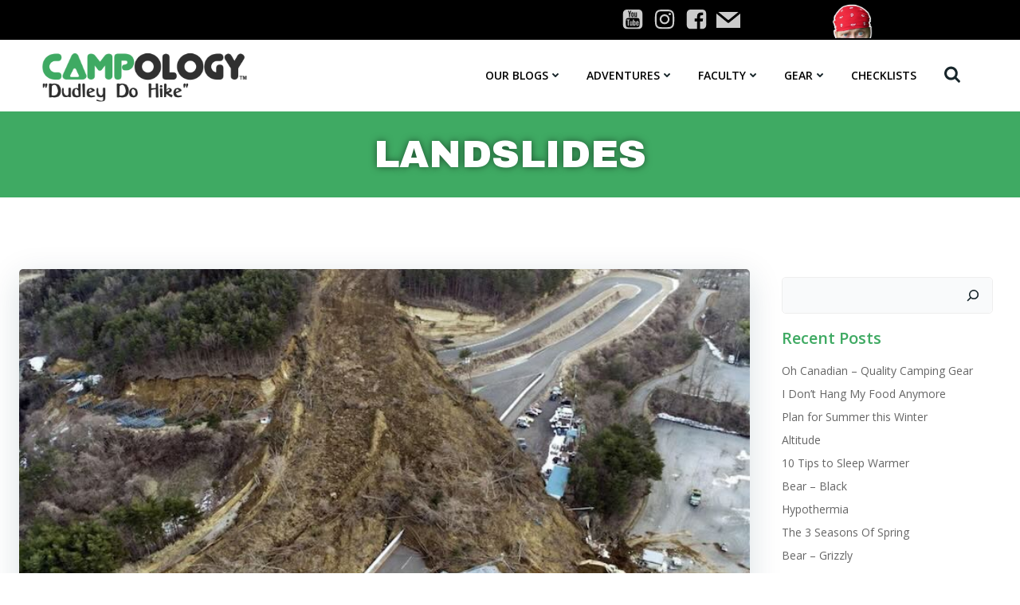

--- FILE ---
content_type: text/html; charset=UTF-8
request_url: https://campology.ca/landslides/
body_size: 32277
content:
<!DOCTYPE html>
<html lang="en-US">
<head>
    <meta charset="UTF-8">
    <meta name="viewport" content="width=device-width, initial-scale=1">
    <link rel="profile" href="http://gmpg.org/xfn/11">
    <title>Landslides &#8211; Campology</title>
<meta name='robots' content='max-image-preview:large' />
	<style>img:is([sizes="auto" i], [sizes^="auto," i]) { contain-intrinsic-size: 3000px 1500px }</style>
	<link rel='dns-prefetch' href='//www.googletagmanager.com' />
<link rel='dns-prefetch' href='//fonts.googleapis.com' />
<link rel='dns-prefetch' href='//pagead2.googlesyndication.com' />
<link href='http://fonts.googleapis.com' rel='preconnect' />
<link href='//fonts.gstatic.com' crossorigin='' rel='preconnect' />
<link rel="alternate" type="application/rss+xml" title="Campology &raquo; Feed" href="https://campology.ca/feed/" />
<link rel="alternate" type="application/rss+xml" title="Campology &raquo; Comments Feed" href="https://campology.ca/comments/feed/" />
<link rel="alternate" type="application/rss+xml" title="Campology &raquo; Landslides Comments Feed" href="https://campology.ca/landslides/feed/" />
<!-- campology.ca is managing ads with Advanced Ads 1.56.1 – https://wpadvancedads.com/ --><script id="campo-ready">
			window.advanced_ads_ready=function(e,a){a=a||"complete";var d=function(e){return"interactive"===a?"loading"!==e:"complete"===e};d(document.readyState)?e():document.addEventListener("readystatechange",(function(a){d(a.target.readyState)&&e()}),{once:"interactive"===a})},window.advanced_ads_ready_queue=window.advanced_ads_ready_queue||[];		</script>
		<link rel='stylesheet' id='wphb-1-css' href='https://campology.ca/wp-content/uploads/hummingbird-assets/ac2b1fd49df3eb814df2f8d03b112e3b.css' type='text/css' media='all' />
<style id='wphb-1-inline-css' type='text/css'>
/* page css */
/* part css : theme-shapes */
.colibri-shape-circles {
background-image:url('https://campology.ca/wp-content/themes/colibri-wp/resources/images/header-shapes/circles.png')
}
.colibri-shape-10degree-stripes {
background-image:url('https://campology.ca/wp-content/themes/colibri-wp/resources/images/header-shapes/10degree-stripes.png')
}
.colibri-shape-rounded-squares-blue {
background-image:url('https://campology.ca/wp-content/themes/colibri-wp/resources/images/header-shapes/rounded-squares-blue.png')
}
.colibri-shape-many-rounded-squares-blue {
background-image:url('https://campology.ca/wp-content/themes/colibri-wp/resources/images/header-shapes/many-rounded-squares-blue.png')
}
.colibri-shape-two-circles {
background-image:url('https://campology.ca/wp-content/themes/colibri-wp/resources/images/header-shapes/two-circles.png')
}
.colibri-shape-circles-2 {
background-image:url('https://campology.ca/wp-content/themes/colibri-wp/resources/images/header-shapes/circles-2.png')
}
.colibri-shape-circles-3 {
background-image:url('https://campology.ca/wp-content/themes/colibri-wp/resources/images/header-shapes/circles-3.png')
}
.colibri-shape-circles-gradient {
background-image:url('https://campology.ca/wp-content/themes/colibri-wp/resources/images/header-shapes/circles-gradient.png')
}
.colibri-shape-circles-white-gradient {
background-image:url('https://campology.ca/wp-content/themes/colibri-wp/resources/images/header-shapes/circles-white-gradient.png')
}
.colibri-shape-waves {
background-image:url('https://campology.ca/wp-content/themes/colibri-wp/resources/images/header-shapes/waves.png')
}
.colibri-shape-waves-inverted {
background-image:url('https://campology.ca/wp-content/themes/colibri-wp/resources/images/header-shapes/waves-inverted.png')
}
.colibri-shape-dots {
background-image:url('https://campology.ca/wp-content/themes/colibri-wp/resources/images/header-shapes/dots.png')
}
.colibri-shape-left-tilted-lines {
background-image:url('https://campology.ca/wp-content/themes/colibri-wp/resources/images/header-shapes/left-tilted-lines.png')
}
.colibri-shape-right-tilted-lines {
background-image:url('https://campology.ca/wp-content/themes/colibri-wp/resources/images/header-shapes/right-tilted-lines.png')
}
.colibri-shape-right-tilted-strips {
background-image:url('https://campology.ca/wp-content/themes/colibri-wp/resources/images/header-shapes/right-tilted-strips.png')
}
/* part css : theme */

.h-y-container > *:not(:last-child), .h-x-container-inner > * {
  margin-bottom: 20px;
}
.h-x-container-inner, .h-column__content > .h-x-container > *:last-child {
  margin-bottom: -20px;
}
.h-x-container-inner > * {
  padding-left: 10px;
  padding-right: 10px;
}
.h-x-container-inner {
  margin-left: -10px;
  margin-right: -10px;
}
[class*=style-], [class*=local-style-], .h-global-transition, .h-global-transition-all, .h-global-transition-all * {
  transition-duration: 0.7s;
}
.wp-block-button .wp-block-button__link:not(.has-background),.wp-block-file .wp-block-file__button {
  background-color: #03a9f4;
  background-image: none;
}
.wp-block-button .wp-block-button__link:not(.has-background):hover,.wp-block-button .wp-block-button__link:not(.has-background):focus,.wp-block-button .wp-block-button__link:not(.has-background):active,.wp-block-file .wp-block-file__button:hover,.wp-block-file .wp-block-file__button:focus,.wp-block-file .wp-block-file__button:active {
  background-color: rgb(2, 110, 159);
  background-image: none;
}
.wp-block-button.is-style-outline .wp-block-button__link:not(.has-background) {
  color: #03a9f4;
  background-color: transparent;
  background-image: none;
  border-top-width: 2px;
  border-top-color: #03a9f4;
  border-top-style: solid;
  border-right-width: 2px;
  border-right-color: #03a9f4;
  border-right-style: solid;
  border-bottom-width: 2px;
  border-bottom-color: #03a9f4;
  border-bottom-style: solid;
  border-left-width: 2px;
  border-left-color: #03a9f4;
  border-left-style: solid;
}
.wp-block-button.is-style-outline .wp-block-button__link:not(.has-background):hover,.wp-block-button.is-style-outline .wp-block-button__link:not(.has-background):focus,.wp-block-button.is-style-outline .wp-block-button__link:not(.has-background):active {
  color: #fff;
  background-color: #03a9f4;
  background-image: none;
}
.has-background-color,*[class^="wp-block-"].is-style-solid-color {
  background-color: #03a9f4;
  background-image: none;
}
.has-colibri-color-1-background-color {
  background-color: #03a9f4;
  background-image: none;
}
.wp-block-button .wp-block-button__link.has-colibri-color-1-background-color {
  background-color: #03a9f4;
  background-image: none;
}
.wp-block-button .wp-block-button__link.has-colibri-color-1-background-color:hover,.wp-block-button .wp-block-button__link.has-colibri-color-1-background-color:focus,.wp-block-button .wp-block-button__link.has-colibri-color-1-background-color:active {
  background-color: rgb(2, 110, 159);
  background-image: none;
}
.wp-block-button.is-style-outline .wp-block-button__link.has-colibri-color-1-background-color {
  color: #03a9f4;
  background-color: transparent;
  background-image: none;
  border-top-width: 2px;
  border-top-color: #03a9f4;
  border-top-style: solid;
  border-right-width: 2px;
  border-right-color: #03a9f4;
  border-right-style: solid;
  border-bottom-width: 2px;
  border-bottom-color: #03a9f4;
  border-bottom-style: solid;
  border-left-width: 2px;
  border-left-color: #03a9f4;
  border-left-style: solid;
}
.wp-block-button.is-style-outline .wp-block-button__link.has-colibri-color-1-background-color:hover,.wp-block-button.is-style-outline .wp-block-button__link.has-colibri-color-1-background-color:focus,.wp-block-button.is-style-outline .wp-block-button__link.has-colibri-color-1-background-color:active {
  color: #fff;
  background-color: #03a9f4;
  background-image: none;
}
*[class^="wp-block-"].has-colibri-color-1-background-color,*[class^="wp-block-"] .has-colibri-color-1-background-color,*[class^="wp-block-"].is-style-solid-color.has-colibri-color-1-color,*[class^="wp-block-"].is-style-solid-color blockquote.has-colibri-color-1-color,*[class^="wp-block-"].is-style-solid-color blockquote.has-colibri-color-1-color p {
  background-color: #03a9f4;
  background-image: none;
}
.has-colibri-color-1-color {
  color: #03a9f4;
}
.has-colibri-color-2-background-color {
  background-color: #f79007;
  background-image: none;
}
.wp-block-button .wp-block-button__link.has-colibri-color-2-background-color {
  background-color: #f79007;
  background-image: none;
}
.wp-block-button .wp-block-button__link.has-colibri-color-2-background-color:hover,.wp-block-button .wp-block-button__link.has-colibri-color-2-background-color:focus,.wp-block-button .wp-block-button__link.has-colibri-color-2-background-color:active {
  background-color: rgb(162, 94, 5);
  background-image: none;
}
.wp-block-button.is-style-outline .wp-block-button__link.has-colibri-color-2-background-color {
  color: #f79007;
  background-color: transparent;
  background-image: none;
  border-top-width: 2px;
  border-top-color: #f79007;
  border-top-style: solid;
  border-right-width: 2px;
  border-right-color: #f79007;
  border-right-style: solid;
  border-bottom-width: 2px;
  border-bottom-color: #f79007;
  border-bottom-style: solid;
  border-left-width: 2px;
  border-left-color: #f79007;
  border-left-style: solid;
}
.wp-block-button.is-style-outline .wp-block-button__link.has-colibri-color-2-background-color:hover,.wp-block-button.is-style-outline .wp-block-button__link.has-colibri-color-2-background-color:focus,.wp-block-button.is-style-outline .wp-block-button__link.has-colibri-color-2-background-color:active {
  color: #fff;
  background-color: #f79007;
  background-image: none;
}
*[class^="wp-block-"].has-colibri-color-2-background-color,*[class^="wp-block-"] .has-colibri-color-2-background-color,*[class^="wp-block-"].is-style-solid-color.has-colibri-color-2-color,*[class^="wp-block-"].is-style-solid-color blockquote.has-colibri-color-2-color,*[class^="wp-block-"].is-style-solid-color blockquote.has-colibri-color-2-color p {
  background-color: #f79007;
  background-image: none;
}
.has-colibri-color-2-color {
  color: #f79007;
}
.has-colibri-color-3-background-color {
  background-color: #00bf87;
  background-image: none;
}
.wp-block-button .wp-block-button__link.has-colibri-color-3-background-color {
  background-color: #00bf87;
  background-image: none;
}
.wp-block-button .wp-block-button__link.has-colibri-color-3-background-color:hover,.wp-block-button .wp-block-button__link.has-colibri-color-3-background-color:focus,.wp-block-button .wp-block-button__link.has-colibri-color-3-background-color:active {
  background-color: rgb(0, 106, 75);
  background-image: none;
}
.wp-block-button.is-style-outline .wp-block-button__link.has-colibri-color-3-background-color {
  color: #00bf87;
  background-color: transparent;
  background-image: none;
  border-top-width: 2px;
  border-top-color: #00bf87;
  border-top-style: solid;
  border-right-width: 2px;
  border-right-color: #00bf87;
  border-right-style: solid;
  border-bottom-width: 2px;
  border-bottom-color: #00bf87;
  border-bottom-style: solid;
  border-left-width: 2px;
  border-left-color: #00bf87;
  border-left-style: solid;
}
.wp-block-button.is-style-outline .wp-block-button__link.has-colibri-color-3-background-color:hover,.wp-block-button.is-style-outline .wp-block-button__link.has-colibri-color-3-background-color:focus,.wp-block-button.is-style-outline .wp-block-button__link.has-colibri-color-3-background-color:active {
  color: #fff;
  background-color: #00bf87;
  background-image: none;
}
*[class^="wp-block-"].has-colibri-color-3-background-color,*[class^="wp-block-"] .has-colibri-color-3-background-color,*[class^="wp-block-"].is-style-solid-color.has-colibri-color-3-color,*[class^="wp-block-"].is-style-solid-color blockquote.has-colibri-color-3-color,*[class^="wp-block-"].is-style-solid-color blockquote.has-colibri-color-3-color p {
  background-color: #00bf87;
  background-image: none;
}
.has-colibri-color-3-color {
  color: #00bf87;
}
.has-colibri-color-4-background-color {
  background-color: #6632ff;
  background-image: none;
}
.wp-block-button .wp-block-button__link.has-colibri-color-4-background-color {
  background-color: #6632ff;
  background-image: none;
}
.wp-block-button .wp-block-button__link.has-colibri-color-4-background-color:hover,.wp-block-button .wp-block-button__link.has-colibri-color-4-background-color:focus,.wp-block-button .wp-block-button__link.has-colibri-color-4-background-color:active {
  background-color: rgb(68, 33, 170);
  background-image: none;
}
.wp-block-button.is-style-outline .wp-block-button__link.has-colibri-color-4-background-color {
  color: #6632ff;
  background-color: transparent;
  background-image: none;
  border-top-width: 2px;
  border-top-color: #6632ff;
  border-top-style: solid;
  border-right-width: 2px;
  border-right-color: #6632ff;
  border-right-style: solid;
  border-bottom-width: 2px;
  border-bottom-color: #6632ff;
  border-bottom-style: solid;
  border-left-width: 2px;
  border-left-color: #6632ff;
  border-left-style: solid;
}
.wp-block-button.is-style-outline .wp-block-button__link.has-colibri-color-4-background-color:hover,.wp-block-button.is-style-outline .wp-block-button__link.has-colibri-color-4-background-color:focus,.wp-block-button.is-style-outline .wp-block-button__link.has-colibri-color-4-background-color:active {
  color: #fff;
  background-color: #6632ff;
  background-image: none;
}
*[class^="wp-block-"].has-colibri-color-4-background-color,*[class^="wp-block-"] .has-colibri-color-4-background-color,*[class^="wp-block-"].is-style-solid-color.has-colibri-color-4-color,*[class^="wp-block-"].is-style-solid-color blockquote.has-colibri-color-4-color,*[class^="wp-block-"].is-style-solid-color blockquote.has-colibri-color-4-color p {
  background-color: #6632ff;
  background-image: none;
}
.has-colibri-color-4-color {
  color: #6632ff;
}
.has-colibri-color-5-background-color {
  background-color: #FFFFFF;
  background-image: none;
}
.wp-block-button .wp-block-button__link.has-colibri-color-5-background-color {
  background-color: #FFFFFF;
  background-image: none;
}
.wp-block-button .wp-block-button__link.has-colibri-color-5-background-color:hover,.wp-block-button .wp-block-button__link.has-colibri-color-5-background-color:focus,.wp-block-button .wp-block-button__link.has-colibri-color-5-background-color:active {
  background-color: rgb(102, 102, 102);
  background-image: none;
}
.wp-block-button.is-style-outline .wp-block-button__link.has-colibri-color-5-background-color {
  color: #FFFFFF;
  background-color: transparent;
  background-image: none;
  border-top-width: 2px;
  border-top-color: #FFFFFF;
  border-top-style: solid;
  border-right-width: 2px;
  border-right-color: #FFFFFF;
  border-right-style: solid;
  border-bottom-width: 2px;
  border-bottom-color: #FFFFFF;
  border-bottom-style: solid;
  border-left-width: 2px;
  border-left-color: #FFFFFF;
  border-left-style: solid;
}
.wp-block-button.is-style-outline .wp-block-button__link.has-colibri-color-5-background-color:hover,.wp-block-button.is-style-outline .wp-block-button__link.has-colibri-color-5-background-color:focus,.wp-block-button.is-style-outline .wp-block-button__link.has-colibri-color-5-background-color:active {
  color: #fff;
  background-color: #FFFFFF;
  background-image: none;
}
*[class^="wp-block-"].has-colibri-color-5-background-color,*[class^="wp-block-"] .has-colibri-color-5-background-color,*[class^="wp-block-"].is-style-solid-color.has-colibri-color-5-color,*[class^="wp-block-"].is-style-solid-color blockquote.has-colibri-color-5-color,*[class^="wp-block-"].is-style-solid-color blockquote.has-colibri-color-5-color p {
  background-color: #FFFFFF;
  background-image: none;
}
.has-colibri-color-5-color {
  color: #FFFFFF;
}
.has-colibri-color-6-background-color {
  background-color: #17252a;
  background-image: none;
}
.wp-block-button .wp-block-button__link.has-colibri-color-6-background-color {
  background-color: #17252a;
  background-image: none;
}
.wp-block-button .wp-block-button__link.has-colibri-color-6-background-color:hover,.wp-block-button .wp-block-button__link.has-colibri-color-6-background-color:focus,.wp-block-button .wp-block-button__link.has-colibri-color-6-background-color:active {
  background-color: rgb(23, 37, 42);
  background-image: none;
}
.wp-block-button.is-style-outline .wp-block-button__link.has-colibri-color-6-background-color {
  color: #17252a;
  background-color: transparent;
  background-image: none;
  border-top-width: 2px;
  border-top-color: #17252a;
  border-top-style: solid;
  border-right-width: 2px;
  border-right-color: #17252a;
  border-right-style: solid;
  border-bottom-width: 2px;
  border-bottom-color: #17252a;
  border-bottom-style: solid;
  border-left-width: 2px;
  border-left-color: #17252a;
  border-left-style: solid;
}
.wp-block-button.is-style-outline .wp-block-button__link.has-colibri-color-6-background-color:hover,.wp-block-button.is-style-outline .wp-block-button__link.has-colibri-color-6-background-color:focus,.wp-block-button.is-style-outline .wp-block-button__link.has-colibri-color-6-background-color:active {
  color: #fff;
  background-color: #17252a;
  background-image: none;
}
*[class^="wp-block-"].has-colibri-color-6-background-color,*[class^="wp-block-"] .has-colibri-color-6-background-color,*[class^="wp-block-"].is-style-solid-color.has-colibri-color-6-color,*[class^="wp-block-"].is-style-solid-color blockquote.has-colibri-color-6-color,*[class^="wp-block-"].is-style-solid-color blockquote.has-colibri-color-6-color p {
  background-color: #17252a;
  background-image: none;
}
.has-colibri-color-6-color {
  color: #17252a;
}
#colibri .woocommerce-store-notice,#colibri.woocommerce .content .h-section input[type=submit],#colibri.woocommerce-page  .content .h-section  input[type=button],#colibri.woocommerce .content .h-section  input[type=button],#colibri.woocommerce-page  .content .h-section .button,#colibri.woocommerce .content .h-section .button,#colibri.woocommerce-page  .content .h-section  a.button,#colibri.woocommerce .content .h-section  a.button,#colibri.woocommerce-page  .content .h-section button.button,#colibri.woocommerce .content .h-section button.button,#colibri.woocommerce-page  .content .h-section input.button,#colibri.woocommerce .content .h-section input.button,#colibri.woocommerce-page  .content .h-section input#submit,#colibri.woocommerce .content .h-section input#submit,#colibri.woocommerce-page  .content .h-section a.added_to_cart,#colibri.woocommerce .content .h-section a.added_to_cart,#colibri.woocommerce-page  .content .h-section .ui-slider-range,#colibri.woocommerce .content .h-section .ui-slider-range,#colibri.woocommerce-page  .content .h-section .ui-slider-handle,#colibri.woocommerce .content .h-section .ui-slider-handle,#colibri.woocommerce-page  .content .h-section .wc-block-cart__submit-button,#colibri.woocommerce .content .h-section .wc-block-cart__submit-button,#colibri.woocommerce-page  .content .h-section .wc-block-components-checkout-place-order-button,#colibri.woocommerce .content .h-section .wc-block-components-checkout-place-order-button {
  background-color: #03a9f4;
  background-image: none;
  border-top-width: 0px;
  border-top-color: #03a9f4;
  border-top-style: solid;
  border-right-width: 0px;
  border-right-color: #03a9f4;
  border-right-style: solid;
  border-bottom-width: 0px;
  border-bottom-color: #03a9f4;
  border-bottom-style: solid;
  border-left-width: 0px;
  border-left-color: #03a9f4;
  border-left-style: solid;
}
#colibri .woocommerce-store-notice:hover,#colibri .woocommerce-store-notice:focus,#colibri .woocommerce-store-notice:active,#colibri.woocommerce .content .h-section input[type=submit]:hover,#colibri.woocommerce .content .h-section input[type=submit]:focus,#colibri.woocommerce .content .h-section input[type=submit]:active,#colibri.woocommerce-page  .content .h-section  input[type=button]:hover,#colibri.woocommerce-page  .content .h-section  input[type=button]:focus,#colibri.woocommerce-page  .content .h-section  input[type=button]:active,#colibri.woocommerce .content .h-section  input[type=button]:hover,#colibri.woocommerce .content .h-section  input[type=button]:focus,#colibri.woocommerce .content .h-section  input[type=button]:active,#colibri.woocommerce-page  .content .h-section .button:hover,#colibri.woocommerce-page  .content .h-section .button:focus,#colibri.woocommerce-page  .content .h-section .button:active,#colibri.woocommerce .content .h-section .button:hover,#colibri.woocommerce .content .h-section .button:focus,#colibri.woocommerce .content .h-section .button:active,#colibri.woocommerce-page  .content .h-section  a.button:hover,#colibri.woocommerce-page  .content .h-section  a.button:focus,#colibri.woocommerce-page  .content .h-section  a.button:active,#colibri.woocommerce .content .h-section  a.button:hover,#colibri.woocommerce .content .h-section  a.button:focus,#colibri.woocommerce .content .h-section  a.button:active,#colibri.woocommerce-page  .content .h-section button.button:hover,#colibri.woocommerce-page  .content .h-section button.button:focus,#colibri.woocommerce-page  .content .h-section button.button:active,#colibri.woocommerce .content .h-section button.button:hover,#colibri.woocommerce .content .h-section button.button:focus,#colibri.woocommerce .content .h-section button.button:active,#colibri.woocommerce-page  .content .h-section input.button:hover,#colibri.woocommerce-page  .content .h-section input.button:focus,#colibri.woocommerce-page  .content .h-section input.button:active,#colibri.woocommerce .content .h-section input.button:hover,#colibri.woocommerce .content .h-section input.button:focus,#colibri.woocommerce .content .h-section input.button:active,#colibri.woocommerce-page  .content .h-section input#submit:hover,#colibri.woocommerce-page  .content .h-section input#submit:focus,#colibri.woocommerce-page  .content .h-section input#submit:active,#colibri.woocommerce .content .h-section input#submit:hover,#colibri.woocommerce .content .h-section input#submit:focus,#colibri.woocommerce .content .h-section input#submit:active,#colibri.woocommerce-page  .content .h-section a.added_to_cart:hover,#colibri.woocommerce-page  .content .h-section a.added_to_cart:focus,#colibri.woocommerce-page  .content .h-section a.added_to_cart:active,#colibri.woocommerce .content .h-section a.added_to_cart:hover,#colibri.woocommerce .content .h-section a.added_to_cart:focus,#colibri.woocommerce .content .h-section a.added_to_cart:active,#colibri.woocommerce-page  .content .h-section .ui-slider-range:hover,#colibri.woocommerce-page  .content .h-section .ui-slider-range:focus,#colibri.woocommerce-page  .content .h-section .ui-slider-range:active,#colibri.woocommerce .content .h-section .ui-slider-range:hover,#colibri.woocommerce .content .h-section .ui-slider-range:focus,#colibri.woocommerce .content .h-section .ui-slider-range:active,#colibri.woocommerce-page  .content .h-section .ui-slider-handle:hover,#colibri.woocommerce-page  .content .h-section .ui-slider-handle:focus,#colibri.woocommerce-page  .content .h-section .ui-slider-handle:active,#colibri.woocommerce .content .h-section .ui-slider-handle:hover,#colibri.woocommerce .content .h-section .ui-slider-handle:focus,#colibri.woocommerce .content .h-section .ui-slider-handle:active,#colibri.woocommerce-page  .content .h-section .wc-block-cart__submit-button:hover,#colibri.woocommerce-page  .content .h-section .wc-block-cart__submit-button:focus,#colibri.woocommerce-page  .content .h-section .wc-block-cart__submit-button:active,#colibri.woocommerce .content .h-section .wc-block-cart__submit-button:hover,#colibri.woocommerce .content .h-section .wc-block-cart__submit-button:focus,#colibri.woocommerce .content .h-section .wc-block-cart__submit-button:active,#colibri.woocommerce-page  .content .h-section .wc-block-components-checkout-place-order-button:hover,#colibri.woocommerce-page  .content .h-section .wc-block-components-checkout-place-order-button:focus,#colibri.woocommerce-page  .content .h-section .wc-block-components-checkout-place-order-button:active,#colibri.woocommerce .content .h-section .wc-block-components-checkout-place-order-button:hover,#colibri.woocommerce .content .h-section .wc-block-components-checkout-place-order-button:focus,#colibri.woocommerce .content .h-section .wc-block-components-checkout-place-order-button:active {
  background-color: rgb(2, 110, 159);
  background-image: none;
  border-top-width: 0px;
  border-top-color: rgb(2, 110, 159);
  border-top-style: solid;
  border-right-width: 0px;
  border-right-color: rgb(2, 110, 159);
  border-right-style: solid;
  border-bottom-width: 0px;
  border-bottom-color: rgb(2, 110, 159);
  border-bottom-style: solid;
  border-left-width: 0px;
  border-left-color: rgb(2, 110, 159);
  border-left-style: solid;
}
#colibri.woocommerce-page  .content .h-section .star-rating::before,#colibri.woocommerce .content .h-section .star-rating::before,#colibri.woocommerce-page  .content .h-section .star-rating span::before,#colibri.woocommerce .content .h-section .star-rating span::before {
  color: #03a9f4;
}
#colibri.woocommerce-page  .content .h-section .price,#colibri.woocommerce .content .h-section .price {
  color: #03a9f4;
}
#colibri.woocommerce-page  .content .h-section .price del,#colibri.woocommerce .content .h-section .price del {
  color: rgb(84, 194, 244);
}
#colibri.woocommerce-page  .content .h-section .onsale,#colibri.woocommerce .content .h-section .onsale {
  background-color: #03a9f4;
  background-image: none;
}
#colibri.woocommerce-page  .content .h-section .onsale:hover,#colibri.woocommerce-page  .content .h-section .onsale:focus,#colibri.woocommerce-page  .content .h-section .onsale:active,#colibri.woocommerce .content .h-section .onsale:hover,#colibri.woocommerce .content .h-section .onsale:focus,#colibri.woocommerce .content .h-section .onsale:active {
  background-color: rgb(2, 110, 159);
  background-image: none;
}
#colibri.woocommerce ul.products li.product h2:hover {
  color: #03a9f4;
}
#colibri.woocommerce-page  .content .h-section .woocommerce-pagination .page-numbers.current,#colibri.woocommerce .content .h-section .woocommerce-pagination .page-numbers.current,#colibri.woocommerce-page  .content .h-section .woocommerce-pagination a.page-numbers:hover,#colibri.woocommerce .content .h-section .woocommerce-pagination a.page-numbers:hover {
  background-color: #03a9f4;
  background-image: none;
}
#colibri.woocommerce-page  .content .h-section .comment-form-rating .stars a,#colibri.woocommerce .content .h-section .comment-form-rating .stars a {
  color: #03a9f4;
}
.h-section-global-spacing {
  padding-top: 90px;
  padding-bottom: 90px;
}
#colibri .colibri-language-switcher {
  background-color: white;
  background-image: none;
  top: 80px;
  border-top-width: 0px;
  border-top-style: none;
  border-top-left-radius: 4px;
  border-top-right-radius: 0px;
  border-right-width: 0px;
  border-right-style: none;
  border-bottom-width: 0px;
  border-bottom-style: none;
  border-bottom-left-radius: 4px;
  border-bottom-right-radius: 0px;
  border-left-width: 0px;
  border-left-style: none;
}
#colibri .colibri-language-switcher .lang-item {
  padding-top: 14px;
  padding-right: 18px;
  padding-bottom: 14px;
  padding-left: 18px;
}
body {
  font-family: Open Sans;
  font-weight: 400;
  font-size: 16px;
  line-height: 1.6;
  color: #17252a;
}
body a {
  font-family: Open Sans;
  font-weight: 400;
  text-decoration: underline;
  font-size: 1em;
  line-height: 1.5;
  color: #03a9f4;
}
body a:visited {
  text-decoration: underline;
  color: #03a9f4;
}
body a:hover {
  text-decoration: none;
  color: rgb(2, 110, 159);
}
body p {
  margin-bottom: 16px;
  font-family: Open Sans;
  font-weight: 400;
  font-size: 16px;
  line-height: 1.6;
  color: #17252a;
}
body .h-lead p {
  margin-bottom: 16px;
  font-family: Open Sans;
  font-weight: 300;
  font-size: 1.25em;
  line-height: 1.5;
  color: rgb(37, 41, 42);
}
body blockquote p {
  margin-bottom: 16px;
  font-family: Open Sans;
  font-weight: 400;
  font-size: 16px;
  line-height: 1.6;
  color: rgb(63, 170, 99);
}
body h1 {
  margin-bottom: 16px;
  font-family: Open Sans;
  font-weight: 300;
  font-size: 3.375em;
  line-height: 1.26;
  color: rgb(23, 37, 42);
}
body h2 {
  margin-bottom: 16px;
  font-family: Open Sans;
  font-weight: 300;
  font-size: 2.625em;
  line-height: 1.143;
  color: rgb(23, 37, 42);
}
body h3 {
  margin-bottom: 16px;
  font-family: Open Sans;
  font-weight: 300;
  font-size: 2.25em;
  line-height: 1.25;
  color: rgb(23, 37, 42);
}
body h4 {
  margin-bottom: 16px;
  font-family: Open Sans;
  font-weight: 600;
  font-size: 1.25em;
  line-height: 1.6;
  color: rgb(23, 37, 42);
}
body h5 {
  margin-bottom: 16px;
  font-family: Open Sans;
  font-weight: 600;
  font-size: 1.125em;
  line-height: 1.55;
  color: rgb(23, 37, 42);
}
body h6 {
  margin-bottom: 16px;
  font-family: Open Sans;
  font-weight: 600;
  font-size: 1em;
  line-height: 1.6;
  color: rgb(23, 37, 42);
}
.has-colibri-color-7-background-color {
  background-color: rgb(63, 170, 99);
  background-image: none;
}
.wp-block-button .wp-block-button__link.has-colibri-color-7-background-color {
  background-color: rgb(63, 170, 99);
  background-image: none;
}
.wp-block-button .wp-block-button__link.has-colibri-color-7-background-color:hover,.wp-block-button .wp-block-button__link.has-colibri-color-7-background-color:focus,.wp-block-button .wp-block-button__link.has-colibri-color-7-background-color:active {
  background-color: rgb(31, 85, 49);
  background-image: none;
}
.wp-block-button.is-style-outline .wp-block-button__link.has-colibri-color-7-background-color {
  color: rgb(63, 170, 99);
  background-color: transparent;
  background-image: none;
  border-top-width: 2px;
  border-top-color: rgb(63, 170, 99);
  border-top-style: solid;
  border-right-width: 2px;
  border-right-color: rgb(63, 170, 99);
  border-right-style: solid;
  border-bottom-width: 2px;
  border-bottom-color: rgb(63, 170, 99);
  border-bottom-style: solid;
  border-left-width: 2px;
  border-left-color: rgb(63, 170, 99);
  border-left-style: solid;
}
.wp-block-button.is-style-outline .wp-block-button__link.has-colibri-color-7-background-color:hover,.wp-block-button.is-style-outline .wp-block-button__link.has-colibri-color-7-background-color:focus,.wp-block-button.is-style-outline .wp-block-button__link.has-colibri-color-7-background-color:active {
  color: #fff;
  background-color: rgb(63, 170, 99);
  background-image: none;
}
*[class^="wp-block-"].has-colibri-color-7-background-color,*[class^="wp-block-"] .has-colibri-color-7-background-color,*[class^="wp-block-"].is-style-solid-color.has-colibri-color-7-color,*[class^="wp-block-"].is-style-solid-color blockquote.has-colibri-color-7-color,*[class^="wp-block-"].is-style-solid-color blockquote.has-colibri-color-7-color p {
  background-color: rgb(63, 170, 99);
  background-image: none;
}
.has-colibri-color-7-color {
  color: rgb(63, 170, 99);
}
.has-colibri-color-8-background-color {
  background-image: none;
}
.wp-block-button .wp-block-button__link.has-colibri-color-8-background-color {
  background-image: none;
}
.wp-block-button .wp-block-button__link.has-colibri-color-8-background-color:hover,.wp-block-button .wp-block-button__link.has-colibri-color-8-background-color:focus,.wp-block-button .wp-block-button__link.has-colibri-color-8-background-color:active {
  background-color: rgb(51, 51, 51);
  background-image: none;
}
.wp-block-button.is-style-outline .wp-block-button__link.has-colibri-color-8-background-color {
  background-color: transparent;
  background-image: none;
  border-top-width: 2px;
  border-top-style: solid;
  border-right-width: 2px;
  border-right-style: solid;
  border-bottom-width: 2px;
  border-bottom-style: solid;
  border-left-width: 2px;
  border-left-style: solid;
}
.wp-block-button.is-style-outline .wp-block-button__link.has-colibri-color-8-background-color:hover,.wp-block-button.is-style-outline .wp-block-button__link.has-colibri-color-8-background-color:focus,.wp-block-button.is-style-outline .wp-block-button__link.has-colibri-color-8-background-color:active {
  color: #fff;
  background-image: none;
}
*[class^="wp-block-"].has-colibri-color-8-background-color,*[class^="wp-block-"] .has-colibri-color-8-background-color,*[class^="wp-block-"].is-style-solid-color.has-colibri-color-8-color,*[class^="wp-block-"].is-style-solid-color blockquote.has-colibri-color-8-color,*[class^="wp-block-"].is-style-solid-color blockquote.has-colibri-color-8-color p {
  background-image: none;
}


@media (min-width: 768px) and (max-width: 1023px){
.h-section-global-spacing {
  padding-top: 60px;
  padding-bottom: 60px;
}

}

@media (max-width: 767px){
.h-section-global-spacing {
  padding-top: 30px;
  padding-bottom: 30px;
}

}
/* part css : page */
#colibri .style-32 {
  animation-duration: 0.5s;
  padding-top: 10px;
  padding-right: 15px;
  padding-bottom: 10px;
  padding-left: 15px;
  background-color: #FFFFFF;
  background-image: none;
}
#colibri .h-navigation_sticky .style-32,#colibri .h-navigation_sticky.style-32 {
  background-color: #ffffff;
  background-image: none;
  padding-top: 10px;
  padding-bottom: 10px;
  box-shadow: 0px 0px 4px 0px rgba(0,0,0,0.5) ;
}
#colibri .style-49 {
  background-color: black;
  background-image: none;
  padding-top: 5px;
  padding-right: 15px;
  padding-bottom: 5px;
  padding-left: 15px;
}
#colibri .style-52 {
  text-align: right;
  height: auto;
  min-height: unset;
}
#colibri .style-53 .social-icon-container {
  margin-right: 0px;
  padding-top: 5px;
  padding-right: 5px;
  padding-bottom: 5px;
  padding-left: 5px;
}
#colibri .style-53 .icon-container {
  fill: rgb(204, 204, 204);
  width: 30px ;
  height: 30px;
}
#colibri .style-53 .icon-container:hover {
  fill: #FFFFFF;
}
#colibri .style-53 .icon-container:hover {
  fill: #FFFFFF;
}
#colibri .style-54 {
  min-height: 0px;
  color: #FFFFFF;
  background-color: rgb(63, 170, 99);
  background-image: none;
  padding-top: 0px;
  padding-bottom: 0px;
}
#colibri .style-54 h1 {
  color: #FFFFFF;
}
#colibri .style-54 h2 {
  color: #FFFFFF;
}
#colibri .style-54 h3 {
  color: #FFFFFF;
}
#colibri .style-54 h4 {
  color: #FFFFFF;
}
#colibri .style-54 h5 {
  color: #FFFFFF;
}
#colibri .style-54 h6 {
  color: #FFFFFF;
}
#colibri .style-54 p {
  color: #FFFFFF;
}
#colibri .style-56 {
  text-align: center;
  height: auto;
  min-height: unset;
}
#colibri .style-57 h1,#colibri .style-57  h2,#colibri .style-57  h3,#colibri .style-57  h4,#colibri .style-57  h5,#colibri .style-57  h6 {
  font-family: Archivo Black;
  font-weight: 400;
  font-style: normal;
  text-transform: uppercase;
  font-size: 3em;
  line-height: 1;
  text-shadow: 0px 0px 10px 
        rgba(0,0,0,0.5);
}
#colibri .style-728 {
  text-align: left;
  min-height: 40px;
  margin-top: -7px;
  margin-right: -7px;
  margin-bottom: -7px;
  margin-left: -7px;
  padding-top: 0px;
  padding-right: 0px;
  padding-bottom: 0px;
  padding-left: 0px;
}
#colibri .style-729-image {
  opacity: 1;
  margin-top: 4px;
  margin-right: 4px;
  margin-bottom: 4px;
  margin-left: 4px;
}
#colibri .style-729-caption {
  margin-top: 10px;
}
#colibri .style-729-frameImage {
  z-index: -1;
  transform: translateX(10%) translateY(10%);
  transform-origin: center center 0px;
  background-color: rgb(0,0,0);
  height: 100%;
  width: 100% ;
  border-top-width: 10px;
  border-top-color: rgb(0,0,0);
  border-top-style: none;
  border-right-width: 10px;
  border-right-color: rgb(0,0,0);
  border-right-style: none;
  border-bottom-width: 10px;
  border-bottom-color: rgb(0,0,0);
  border-bottom-style: none;
  border-left-width: 10px;
  border-left-color: rgb(0,0,0);
  border-left-style: none;
}
#colibri .style-729 {
  text-align: right;
}
#colibri .style-3607 {
  text-align: center;
  height: auto;
  min-height: unset;
}
#colibri .style-3609 >  div > .colibri-menu-container > ul.colibri-menu {
  justify-content: flex-end;
}
#colibri .style-3609 >  div > .colibri-menu-container > ul.colibri-menu > li {
  margin-top: 0px;
  margin-right: 15px;
  margin-bottom: 0px;
  margin-left: 15px;
  padding-top: 11px;
  padding-right: 0px;
  padding-bottom: 11px;
  padding-left: 0px;
  background-color: #FFFFFF;
  background-image: none;
}
#colibri .style-3609 >  div > .colibri-menu-container > ul.colibri-menu > li.current_page_item,#colibri .style-3609  >  div > .colibri-menu-container > ul.colibri-menu > li.current_page_item:hover {
  margin-top: 0px;
  margin-right: 15px;
  margin-bottom: 0px;
  margin-left: 15px;
  padding-top: 11px;
  padding-right: 0px;
  padding-bottom: 11px;
  padding-left: 0px;
  background-color: #FFFFFF;
  background-image: none;
}
#colibri .style-3609 >  div > .colibri-menu-container > ul.colibri-menu > li > a {
  font-family: Open Sans;
  font-weight: 600;
  text-transform: uppercase;
  font-size: 14px;
  line-height: 1.5em;
  letter-spacing: 0px;
  color: black;
}
#colibri .style-3609  >  div > .colibri-menu-container > ul.colibri-menu > li.hover  > a {
  color: rgb(63, 170, 99);
}
#colibri .style-3609  >  div > .colibri-menu-container > ul.colibri-menu > li:hover > a,#colibri .style-3609  >  div > .colibri-menu-container > ul.colibri-menu > li.hover  > a {
  color: rgb(63, 170, 99);
}
#colibri .style-3609  >  div > .colibri-menu-container > ul.colibri-menu > li.current_page_item > a,#colibri .style-3609  >  div > .colibri-menu-container > ul.colibri-menu > li.current_page_item > a:hover {
  font-family: Open Sans;
  font-weight: 600;
  text-transform: uppercase;
  font-size: 14px;
  line-height: 1.5em;
  letter-spacing: 0px;
  color: rgb(63, 170, 99);
}
#colibri .style-3609 >  div > .colibri-menu-container > ul.colibri-menu li > ul {
  background-color: #ffffff;
  background-image: none;
  margin-right: 5px;
  margin-left: 5px;
  box-shadow: 0px 0px 10px 0px rgba(23, 37, 42, 0.53) ;
}
#colibri .style-3609 >  div > .colibri-menu-container > ul.colibri-menu li > ul  li {
  padding-top: 10px;
  padding-right: 20px;
  padding-bottom: 10px;
  padding-left: 20px;
  border-top-width: 0px;
  border-top-style: none;
  border-right-width: 0px;
  border-right-style: none;
  border-bottom-width: 1px;
  border-bottom-color: rgb(153, 153, 153);
  border-bottom-style: solid;
  border-left-width: 0px;
  border-left-style: none;
  background-color: rgba(204, 204, 204, 0.4);
  background-image: none;
}
#colibri .style-3609  >  div > .colibri-menu-container > ul.colibri-menu li > ul > li.hover {
  background-color: rgba(204, 204, 204, 0.6);
}
#colibri .style-3609  >  div > .colibri-menu-container > ul.colibri-menu li > ul > li:hover,#colibri .style-3609  >  div > .colibri-menu-container > ul.colibri-menu li > ul > li.hover {
  background-color: rgba(204, 204, 204, 0.6);
}
#colibri .style-3609 >  div > .colibri-menu-container > ul.colibri-menu li > ul li.current_page_item,#colibri .style-3609  >  div > .colibri-menu-container > ul.colibri-menu li > ul > li.current_page_item:hover {
  padding-top: 10px;
  padding-right: 20px;
  padding-bottom: 10px;
  padding-left: 20px;
  border-top-width: 0px;
  border-top-style: none;
  border-right-width: 0px;
  border-right-style: none;
  border-bottom-width: 1px;
  border-bottom-color: rgb(153, 153, 153);
  border-bottom-style: solid;
  border-left-width: 0px;
  border-left-style: none;
  background-color: rgb(63, 170, 99);
  background-image: none;
}
#colibri .style-3609 >  div > .colibri-menu-container > ul.colibri-menu li > ul > li > a {
  font-size: 14px;
  color: rgba(23, 37, 42, 0.9);
}
#colibri .style-3609  >  div > .colibri-menu-container > ul.colibri-menu li > ul > li.hover  > a {
  color: #17252a;
}
#colibri .style-3609  >  div > .colibri-menu-container > ul.colibri-menu li > ul > li:hover > a,#colibri .style-3609  >  div > .colibri-menu-container > ul.colibri-menu li > ul > li.hover  > a {
  color: #17252a;
}
#colibri .style-3609 >  div > .colibri-menu-container > ul.colibri-menu li > ul > li.current_page_item > a,#colibri .style-3609  >  div > .colibri-menu-container > ul.colibri-menu li > ul > li.current_page_item > a:hover {
  font-size: 14px;
  color: rgb(255, 255, 255);
}
#colibri .style-3609 >  div > .colibri-menu-container > ul.colibri-menu.bordered-active-item > li::after,#colibri .style-3609 
      ul.colibri-menu.bordered-active-item > li::before {
  background-color: rgb(63, 170, 99);
  background-image: none;
  height: 3px;
}
#colibri .style-3609 >  div > .colibri-menu-container > ul.colibri-menu.solid-active-item > li::after,#colibri .style-3609 
      ul.colibri-menu.solid-active-item > li::before {
  background-color: white;
  background-image: none;
  border-top-width: 0px;
  border-top-style: none;
  border-top-left-radius: 0%;
  border-top-right-radius: 0%;
  border-right-width: 0px;
  border-right-style: none;
  border-bottom-width: 0px;
  border-bottom-style: none;
  border-bottom-left-radius: 0%;
  border-bottom-right-radius: 0%;
  border-left-width: 0px;
  border-left-style: none;
}
#colibri .style-3609 >  div > .colibri-menu-container > ul.colibri-menu > li > ul {
  margin-top: 0px;
}
#colibri .style-3609 >  div > .colibri-menu-container > ul.colibri-menu > li > ul::before {
  height: 0px;
  width: 100% ;
}
#colibri .style-3609 >  div > .colibri-menu-container > ul.colibri-menu  li > a > svg,#colibri .style-3609 >  div > .colibri-menu-container > ul.colibri-menu  li > a >  .arrow-wrapper {
  padding-right: 5px;
  padding-left: 5px;
  color: #17252a;
}
#colibri .style-3609 >  div > .colibri-menu-container > ul.colibri-menu > li.hover  > a > svg,#colibri .style-3609 >  div > .colibri-menu-container > ul.colibri-menu > li.hover  > a > .arrow-wrapper {
  color: rgb(63, 170, 99);
}
#colibri .style-3609 >  div > .colibri-menu-container > ul.colibri-menu > li:hover  > a > svg,#colibri .style-3609 >  div > .colibri-menu-container > ul.colibri-menu > li.hover  > a > svg,#colibri .style-3609 >  div > .colibri-menu-container > ul.colibri-menu > li:hover  > a > .arrow-wrapper,#colibri .style-3609 >  div > .colibri-menu-container > ul.colibri-menu > li.hover  > a > .arrow-wrapper {
  color: rgb(63, 170, 99);
}
#colibri .style-3609 >  div > .colibri-menu-container > ul.colibri-menu li.current_page_item > a > svg,#colibri .style-3609 >  div > .colibri-menu-container > ul.colibri-menu > li.current_page_item:hover > a > svg,#colibri .style-3609 >  div > .colibri-menu-container > ul.colibri-menu li.current_page_item > a > .arrow-wrapper,#colibri .style-3609 >  div > .colibri-menu-container > ul.colibri-menu > li.current_page_item:hover > a > .arrow-wrapper {
  padding-right: 5px;
  padding-left: 5px;
  color: rgb(63, 170, 99);
}
#colibri .style-3609 >  div > .colibri-menu-container > ul.colibri-menu li > ul  li > a > svg,#colibri .style-3609 >  div > .colibri-menu-container > ul.colibri-menu li > ul  li > a >  .arrow-wrapper {
  color: rgba(23, 37, 42, 0.9);
}
#colibri .style-3609 >  div > .colibri-menu-container > ul.colibri-menu li > ul > li.hover  > a > svg,#colibri .style-3609 >  div > .colibri-menu-container > ul.colibri-menu li > ul > li.hover  > a > .arrow-wrapper {
  color: #17252a;
}
#colibri .style-3609 >  div > .colibri-menu-container > ul.colibri-menu li > ul > li:hover  > a > svg,#colibri .style-3609 >  div > .colibri-menu-container > ul.colibri-menu li > ul > li.hover  > a > svg,#colibri .style-3609 >  div > .colibri-menu-container > ul.colibri-menu li > ul > li:hover  > a > .arrow-wrapper,#colibri .style-3609 >  div > .colibri-menu-container > ul.colibri-menu li > ul > li.hover  > a > .arrow-wrapper {
  color: #17252a;
}
#colibri .style-3609 >  div > .colibri-menu-container > ul.colibri-menu li > ul li.current_page_item > a > svg,#colibri .style-3609 >  div > .colibri-menu-container > ul.colibri-menu li > ul > li.current_page_item:hover > a > svg,#colibri .style-3609 >  div > .colibri-menu-container > ul.colibri-menu li > ul li.current_page_item > a > .arrow-wrapper,#colibri .style-3609 >  div > .colibri-menu-container > ul.colibri-menu li > ul > li.current_page_item:hover > a > .arrow-wrapper {
  color: #FFFFFF;
}
#colibri .style-3610-offscreen {
  background-color: #222B34;
  background-image: none;
  width: 300px !important;
}
#colibri .style-3610-offscreenOverlay {
  background-color: rgba(0,0,0,0.5);
  background-image: none;
}
#colibri .style-3610  .h-hamburger-icon {
  background-color: rgba(0, 0, 0, 0.1);
  background-image: none;
  border-top-width: 0px;
  border-top-color: black;
  border-top-style: solid;
  border-top-left-radius: 100%;
  border-top-right-radius: 100%;
  border-right-width: 0px;
  border-right-color: black;
  border-right-style: solid;
  border-bottom-width: 0px;
  border-bottom-color: black;
  border-bottom-style: solid;
  border-bottom-left-radius: 100%;
  border-bottom-right-radius: 100%;
  border-left-width: 0px;
  border-left-color: black;
  border-left-style: solid;
  fill: white;
  padding-top: 5px;
  padding-right: 5px;
  padding-bottom: 5px;
  padding-left: 5px;
  width: 30px;
  height: 30px;
}
#colibri .style-3617 {
  text-align: center;
  height: auto;
  min-height: unset;
}
#colibri .style-3618 ol {
  list-style-type: decimal;
}
#colibri .style-3618 ul {
  list-style-type: disc;
}
#colibri .style-3619 {
  text-align: center;
  height: auto;
  min-height: unset;
}
#colibri .style-3620-image {
  max-height: 70px;
}
#colibri .style-3620 a,#colibri .style-3620  .logo-text {
  color: #ffffff;
  text-decoration: none;
}
#colibri .h-navigation_sticky .style-3620-image,#colibri .h-navigation_sticky.style-3620-image {
  max-height: 70px;
}
#colibri .h-navigation_sticky .style-3620 a,#colibri .h-navigation_sticky .style-3620  .logo-text,#colibri .h-navigation_sticky.style-3620 a,#colibri .h-navigation_sticky.style-3620  .logo-text {
  color: #000000;
  text-decoration: none;
}
#colibri .style-3673-image {
  max-height: 70px;
}
#colibri .style-3673 a,#colibri .style-3673  .logo-text {
  color: #ffffff;
  text-decoration: none;
}
#colibri .h-navigation_sticky .style-3673-image,#colibri .h-navigation_sticky.style-3673-image {
  max-height: 70px;
}
#colibri .h-navigation_sticky .style-3673 a,#colibri .h-navigation_sticky .style-3673  .logo-text,#colibri .h-navigation_sticky.style-3673 a,#colibri .h-navigation_sticky.style-3673  .logo-text {
  color: #000000;
  text-decoration: none;
}
#colibri .style-3675 >  div > .colibri-menu-container > ul.colibri-menu > li > a {
  padding-top: 12px;
  padding-bottom: 12px;
  padding-left: 40px;
  border-top-width: 0px;
  border-top-color: #808080;
  border-top-style: solid;
  border-right-width: 0px;
  border-right-color: #808080;
  border-right-style: solid;
  border-bottom-width: 1px;
  border-bottom-color: rgba(23, 37, 42, 0.2);
  border-bottom-style: solid;
  border-left-width: 0px;
  border-left-color: #808080;
  border-left-style: solid;
  background-color: #FFFFFF;
  background-image: none;
  font-size: 14px;
  color: rgba(37, 41, 42, 0.7);
}
#colibri .style-3675  >  div > .colibri-menu-container > ul.colibri-menu > li.hover  > a {
  background-color: rgba(63, 170, 99, 0.16);
  color: rgb(9, 33, 42);
}
#colibri .style-3675  >  div > .colibri-menu-container > ul.colibri-menu > li:hover > a,#colibri .style-3675  >  div > .colibri-menu-container > ul.colibri-menu > li.hover  > a {
  background-color: rgba(63, 170, 99, 0.16);
  color: rgb(9, 33, 42);
}
#colibri .style-3675  >  div > .colibri-menu-container > ul.colibri-menu > li.current_page_item > a,#colibri .style-3675  >  div > .colibri-menu-container > ul.colibri-menu > li.current_page_item > a:hover {
  padding-top: 12px;
  padding-bottom: 12px;
  padding-left: 40px;
  border-top-width: 0px;
  border-top-color: #808080;
  border-top-style: solid;
  border-right-width: 0px;
  border-right-color: #808080;
  border-right-style: solid;
  border-bottom-width: 1px;
  border-bottom-color: rgba(23, 37, 42, 0.2);
  border-bottom-style: solid;
  border-left-width: 0px;
  border-left-color: #808080;
  border-left-style: solid;
  background-color: rgb(63, 170, 99);
  background-image: none;
  font-size: 14px;
  color: #FFFFFF;
}
#colibri .style-3675 >  div > .colibri-menu-container > ul.colibri-menu li > ul > li > a {
  padding-top: 12px;
  padding-bottom: 12px;
  padding-left: 40px;
  border-top-width: 0px;
  border-top-color: #808080;
  border-top-style: solid;
  border-right-width: 0px;
  border-right-color: #808080;
  border-right-style: solid;
  border-bottom-width: 1px;
  border-bottom-color: rgba(23, 37, 42, 0.2);
  border-bottom-style: solid;
  border-left-width: 0px;
  border-left-color: #808080;
  border-left-style: solid;
  background-color: #FFFFFF;
  background-image: none;
  font-size: 14px;
  color: rgba(23, 37, 42, 0.7);
}
#colibri .style-3675  >  div > .colibri-menu-container > ul.colibri-menu li > ul > li.hover  > a {
  background-color: rgba(63, 170, 99, 0.2);
  color: #17252a;
}
#colibri .style-3675  >  div > .colibri-menu-container > ul.colibri-menu li > ul > li:hover > a,#colibri .style-3675  >  div > .colibri-menu-container > ul.colibri-menu li > ul > li.hover  > a {
  background-color: rgba(63, 170, 99, 0.2);
  color: #17252a;
}
#colibri .style-3675 >  div > .colibri-menu-container > ul.colibri-menu li > ul > li.current_page_item > a,#colibri .style-3675  >  div > .colibri-menu-container > ul.colibri-menu li > ul > li.current_page_item > a:hover {
  padding-top: 12px;
  padding-bottom: 12px;
  padding-left: 40px;
  border-top-width: 0px;
  border-top-color: #808080;
  border-top-style: solid;
  border-right-width: 0px;
  border-right-color: #808080;
  border-right-style: solid;
  border-bottom-width: 1px;
  border-bottom-color: rgba(23, 37, 42, 0.2);
  border-bottom-style: solid;
  border-left-width: 0px;
  border-left-color: #808080;
  border-left-style: solid;
  background-color: rgb(63, 170, 99);
  background-image: none;
  font-size: 14px;
  color: #FFFFFF;
}
#colibri .style-3675 >  div > .colibri-menu-container > ul.colibri-menu  li > a > svg,#colibri .style-3675 >  div > .colibri-menu-container > ul.colibri-menu  li > a >  .arrow-wrapper {
  padding-right: 20px;
  padding-left: 20px;
  color: rgba(0, 0, 0, 0.5);
}
#colibri .style-3675 >  div > .colibri-menu-container > ul.colibri-menu li.current_page_item > a > svg,#colibri .style-3675 >  div > .colibri-menu-container > ul.colibri-menu > li.current_page_item:hover > a > svg,#colibri .style-3675 >  div > .colibri-menu-container > ul.colibri-menu li.current_page_item > a > .arrow-wrapper,#colibri .style-3675 >  div > .colibri-menu-container > ul.colibri-menu > li.current_page_item:hover > a > .arrow-wrapper {
  padding-right: 20px;
  padding-left: 20px;
  color: #FFFFFF;
}
#colibri .style-3675 >  div > .colibri-menu-container > ul.colibri-menu li > ul  li > a > svg,#colibri .style-3675 >  div > .colibri-menu-container > ul.colibri-menu li > ul  li > a >  .arrow-wrapper {
  color: rgba(23, 37, 42, 0.5);
  padding-right: 20px;
  padding-left: 20px;
}
#colibri .style-3675 >  div > .colibri-menu-container > ul.colibri-menu li > ul li.current_page_item > a > svg,#colibri .style-3675 >  div > .colibri-menu-container > ul.colibri-menu li > ul > li.current_page_item:hover > a > svg,#colibri .style-3675 >  div > .colibri-menu-container > ul.colibri-menu li > ul li.current_page_item > a > .arrow-wrapper,#colibri .style-3675 >  div > .colibri-menu-container > ul.colibri-menu li > ul > li.current_page_item:hover > a > .arrow-wrapper {
  color: #FFFFFF;
  padding-right: 20px;
  padding-left: 20px;
}
#colibri .h-navigation_sticky .style-3675 >  div > .colibri-menu-container > ul.colibri-menu > li > a,#colibri .h-navigation_sticky.style-3675 >  div > .colibri-menu-container > ul.colibri-menu > li > a {
  background-color: #FFFFFF;
  background-image: none;
}
#colibri .h-navigation_sticky .style-3675 >  div > .colibri-menu-container > ul.colibri-menu li > ul > li > a,#colibri .h-navigation_sticky.style-3675 >  div > .colibri-menu-container > ul.colibri-menu li > ul > li > a {
  background-color: #FFFFFF;
  background-image: none;
}
#colibri .style-4305 {
  text-align: center;
  height: auto;
  min-height: unset;
}
#colibri .style-4307 .colibri_search_button {
  width: 60px ;
  color: #ffffff;
  background-color: #FFFFFF;
  background-image: none;
  border-top-width: 0px;
  border-top-style: solid;
  border-top-left-radius: 0px;
  border-top-right-radius: 3px;
  border-right-width: 0px;
  border-right-style: solid;
  border-bottom-width: 0px;
  border-bottom-style: solid;
  border-bottom-left-radius: 0px;
  border-bottom-right-radius: 3px;
  border-left-width: 0px;
  border-left-style: solid;
}
#colibri .style-4307 .colibri_search_button svg {
  width: 20px ;
  fill: #17252a;
}
#colibri .style-4307 .colibri_search_button svg:hover {
  fill: rgb(63, 170, 99);
}
#colibri .style-4307 .colibri_search_button svg:hover {
  fill: rgb(63, 170, 99);
}
#colibri .style-4307 .colibri_search_input {
  border-top-width: 1px;
  border-top-color: rgb(222, 222, 222);
  border-top-style: solid;
  border-top-left-radius: 5px;
  border-top-right-radius: 0px;
  border-right-width: 1px;
  border-right-color: rgb(222, 222, 222);
  border-right-style: solid;
  border-bottom-width: 1px;
  border-bottom-color: rgb(222, 222, 222);
  border-bottom-style: solid;
  border-bottom-left-radius: 5px;
  border-bottom-right-radius: 0px;
  border-left-width: 1px;
  border-left-color: rgb(222, 222, 222);
  border-left-style: solid;
  padding-top: 6px;
  padding-right: 12px;
  padding-bottom: 6px;
  padding-left: 12px;
  font-style: italic;
  font-size: 16px;
  color: rgb(153, 153, 153);
}
#colibri .style-4307 .fancybox-slide .colibri_search_input {
  height: 50px;
}
#colibri .style-local-9-h19-outer {
  width: 61.98% ;
  flex: 0 0 auto;
  -ms-flex: 0 0 auto;
}
#colibri .style-local-9-h25-outer {
  width: 100% ;
  flex: 0 0 auto;
  -ms-flex: 0 0 auto;
}
#colibri .style-local-9-h21-outer {
  width: 14.28% ;
  flex: 0 0 auto;
  -ms-flex: 0 0 auto;
}
#colibri .style-local-9-h22-image {
  max-width: 77px;
  max-height: 45px;
  animation-duration: 2400ms;
  animation-delay: 100ms;
}
#colibri .style-local-9-h6-outer {
  width: 67.63% ;
  flex: 0 0 auto;
  -ms-flex: 0 0 auto;
}
#colibri .style-local-9-h13-outer {
  flex: 1 1 0;
  -ms-flex: 1 1 0%;
  max-width: 100%;
}
#colibri .style-local-9-h4-outer {
  width: 25% ;
  flex: 0 0 auto;
  -ms-flex: 0 0 auto;
}
#colibri .style-local-9-h15-outer {
  width: 7.37% ;
  flex: 0 0 auto;
  -ms-flex: 0 0 auto;
}
#colibri .style-342 {
  height: auto;
  min-height: unset;
  background-color: rgb(0, 0, 0);
  background-image: none;
  color: rgb(153, 153, 153);
  padding-top: 41px;
  padding-bottom: 40px;
}
#colibri .style-342 h1 {
  color: #FFFFFF;
}
#colibri .style-342 h2 {
  color: #FFFFFF;
}
#colibri .style-342 h3 {
  color: #FFFFFF;
}
#colibri .style-342 h4 {
  color: #FFFFFF;
}
#colibri .style-342 h5 {
  color: #FFFFFF;
}
#colibri .style-342 h6 {
  color: #FFFFFF;
}
#colibri .style-342 p {
  color: rgb(153, 153, 153);
}
.style-344 > .h-y-container > *:not(:last-child) {
  margin-bottom: 0px;
}
#colibri .style-344 {
  text-align: center;
  height: auto;
  min-height: unset;
}
#colibri .style-345 p,#colibri .style-345  h1,#colibri .style-345  h2,#colibri .style-345  h3,#colibri .style-345  h4,#colibri .style-345  h5,#colibri .style-345  h6 {
  text-transform: uppercase;
  text-align: center;
}
#colibri .style-345 .text-wrapper-fancy svg path {
  stroke: #000000;
  stroke-linejoin: initial;
  stroke-linecap: initial;
  stroke-width: 8px;
}
#colibri .style-346 {
  height: 10px;
}
#colibri .style-350 {
  text-align: center;
  height: auto;
  min-height: unset;
}
#colibri .style-351 .social-icon-container {
  margin-right: 15px;
  padding-top: 0px;
  padding-right: 0px;
  padding-bottom: 0px;
  padding-left: 0px;
}
#colibri .style-351 .icon-container {
  fill: #FFFFFF;
  width: 32px ;
  height: 32px;
}
#colibri .style-351 .icon-container:hover {
  fill: rgb(63, 170, 99);
}
#colibri .style-351 .icon-container:hover {
  fill: rgb(63, 170, 99);
}
#colibri .style-352 ol {
  list-style-type: decimal;
}
#colibri .style-352 ul {
  list-style-type: disc;
}
.style-353 > .h-y-container > *:not(:last-child) {
  margin-bottom: 0px;
}
#colibri .style-353 {
  text-align: center;
  height: auto;
  min-height: unset;
}
#colibri .style-354 p,#colibri .style-354  h1,#colibri .style-354  h2,#colibri .style-354  h3,#colibri .style-354  h4,#colibri .style-354  h5,#colibri .style-354  h6 {
  text-transform: uppercase;
}
#colibri .style-354 .text-wrapper-fancy svg path {
  stroke: #000000;
  stroke-linejoin: initial;
  stroke-linecap: initial;
  stroke-width: 8px;
}
#colibri .style-356 ol {
  list-style-type: decimal;
}
#colibri .style-356 ul {
  list-style-type: disc;
}
#colibri .style-363 {
  height: auto;
  min-height: unset;
  padding-top: 0px;
  padding-bottom: 0px;
}
#colibri .style-363  > .h-section-grid-container {
  margin-top: -35px;
}
#colibri .style-365 {
  text-align: center;
  height: auto;
  min-height: unset;
}
#colibri .style-366-icon {
  fill: rgb(153, 153, 153);
  width: 20px ;
  height: 20px;
  border-top-width: 1px;
  border-top-color: rgb(125, 79, 79);
  border-top-style: none;
  border-top-left-radius: 300px;
  border-top-right-radius: 300px;
  border-right-width: 1px;
  border-right-color: rgb(125, 79, 79);
  border-right-style: none;
  border-bottom-width: 1px;
  border-bottom-color: rgb(125, 79, 79);
  border-bottom-style: none;
  border-left-width: 1px;
  border-left-color: rgb(125, 79, 79);
  border-left-style: none;
  background-color: rgb(31, 31, 31);
  background-image: none;
  padding-top: 15px;
  padding-right: 20px;
  padding-bottom: 0px;
  padding-left: 20px;
}
#colibri .style-366-icon:hover {
  fill: #FFFFFF;
}
#colibri .style-371 {
  height: auto;
  min-height: unset;
  padding-top: 30px;
  padding-bottom: 30px;
  background-color: rgb(31, 31, 31);
  background-image: none;
  color: rgb(153, 153, 153);
}
#colibri .style-371 p {
  color: rgb(153, 153, 153);
}
.style-373 > .h-y-container > *:not(:last-child) {
  margin-bottom: 0px;
}
#colibri .style-373 {
  text-align: center;
  height: auto;
  min-height: unset;
}
#colibri .style-1155-icon {
  fill: rgb(63, 170, 99);
  width: 16px ;
  height: 16px;
  padding-left: 10px;
}
#colibri .style-1155-icon:hover {
  fill: #FFFFFF;
}
#colibri .style-1155 .list-item-text-wrapper {
  horizontal-align: center;
  padding-bottom: 0px;
}
#colibri .style-1155 a:hover,#colibri .style-1155  a span.list-text:hover {
  color: rgb(63, 170, 99);
}
#colibri .style-1155 a:hover,#colibri .style-1155  a span.list-text:hover {
  color: rgb(63, 170, 99);
}
#colibri .style-1155 .list-text {
  margin-left: 10px;
  color: rgb(204, 204, 204);
}
#colibri .style-1155 .list-divider {
  color: rgb(0,0,0);
  width: 100% ;
  height: 0%;
  border-top-width: 0px;
  border-top-style: solid;
  border-right-width: 0px;
  border-right-style: solid;
  border-bottom-width: 1px;
  border-bottom-color: rgb(0,0,0);
  border-bottom-style: solid;
  border-left-width: 0px;
  border-left-style: solid;
  margin-left: 0px;
}
#colibri .style-1155 .list-container-divider {
  width: 100% ;
  padding-top: 4px;
  padding-right: 0px;
  padding-bottom: 4px;
  padding-left: 0px;
  height: 1px;
}
#colibri .style-1157 ol {
  list-style-type: decimal;
}
#colibri .style-1157 ul {
  list-style-type: disc;
}
#colibri .style-1158 {
  height: 10px;
}
#colibri .style-1182 .text-wrapper-fancy svg path {
  stroke: #000000;
  stroke-linejoin: initial;
  stroke-linecap: initial;
  stroke-width: 8px;
}
#colibri .style-local-12-f33-outer {
  width: 100% ;
  flex: 0 0 auto;
  -ms-flex: 0 0 auto;
}
#colibri .style-159 {
  height: auto;
  min-height: unset;
  padding-top: 0px;
  padding-bottom: 0px;
}
#colibri .style-165 {
  text-align: center;
  height: auto;
  min-height: unset;
}
#colibri .style-166 {
  border-top-width: 0px;
  border-top-style: none;
  border-right-width: 0px;
  border-right-style: none;
  border-bottom-width: 0px;
  border-bottom-style: none;
  border-left-width: 0px;
  border-left-style: none;
  padding-top: 10px;
  padding-right: 10px;
  padding-bottom: 10px;
  padding-left: 10px;
}
#colibri .style-166 .widget {
  text-align: left;
  border-top-width: 0px;
  border-top-style: solid;
  border-right-width: 0px;
  border-right-style: solid;
  border-bottom-width: 0px;
  border-bottom-style: solid;
  border-left-width: 0px;
  border-left-style: solid;
  margin-bottom: 20px;
}
#colibri .style-166 .widget h1,#colibri .style-166 .widget h2,#colibri .style-166 .widget h3,#colibri .style-166 .widget h4,#colibri .style-166 .widget h5,#colibri .style-166 .widget h6 {
  font-family: Open Sans;
  font-weight: 600;
  font-size: 20px;
  line-height: 1.6;
  color: rgb(63, 170, 99);
  border-top-width: 0px;
  border-top-style: none;
  border-right-width: 0px;
  border-right-style: none;
  border-bottom-width: 0px;
  border-bottom-style: none;
  border-left-width: 0px;
  border-left-style: none;
  margin-bottom: 10px;
}
#colibri .style-166 .widget ul,#colibri .style-166 .widget ol {
  list-style-type: disc;
}
#colibri .style-166 .widget ul li,#colibri .style-166 .widget ol li,#colibri .style-166 .widget  .textwidget p,#colibri .style-166 .widget  .calendar_wrap td ,#colibri .style-166  .widget  .calendar_wrap th ,#colibri .style-166  .widget  .calendar_wrap caption {
  font-family: Open Sans;
  font-weight: 400;
  text-decoration: none;
  font-size: 14px;
  color: rgb(37, 41, 42);
  padding-top: 4px;
  padding-bottom: 4px;
  border-top-width: 0px;
  border-top-style: none;
  border-right-width: 0px;
  border-right-style: none;
  border-bottom-width: 0px;
  border-bottom-style: none;
  border-left-width: 0px;
  border-left-style: none;
}
#colibri .style-166 .widget ul li a {
  font-family: Open Sans;
  font-weight: 400;
  text-decoration: none;
  font-size: 14px;
  color: rgb(102, 102, 102);
}
#colibri .style-166 .widget ul li a:hover {
  color: rgb(0, 0, 0);
}
#colibri .style-166 .widget ul li a:hover {
  color: rgb(0, 0, 0);
}
#colibri .style-166 .widget input:not([type="submit"]) {
  font-family: Open Sans;
  font-weight: 400;
  font-size: 16px;
  color: rgb(37, 41, 42);
  border-top-width: 0px;
  border-top-color: black;
  border-top-style: none;
  border-right-width: 0px;
  border-right-color: black;
  border-right-style: none;
  border-bottom-width: 0px;
  border-bottom-color: black;
  border-bottom-style: none;
  border-left-width: 0px;
  border-left-color: black;
  border-left-style: none;
}
#colibri .style-166 .widget.widget_search {
  background-color: unset;
  background-image: none;
  border-top-width: 1px;
  border-top-color: rgb(238, 238, 238);
  border-top-style: solid;
  border-top-left-radius: 5px;
  border-top-right-radius: 5px;
  border-right-width: 1px;
  border-right-color: rgb(238, 238, 238);
  border-right-style: solid;
  border-bottom-width: 1px;
  border-bottom-color: rgb(238, 238, 238);
  border-bottom-style: solid;
  border-bottom-left-radius: 5px;
  border-bottom-right-radius: 5px;
  border-left-width: 1px;
  border-left-color: rgb(238, 238, 238);
  border-left-style: solid;
  padding-top: 0px;
  padding-right: 0px;
  padding-bottom: 0px;
  padding-left: 0px;
  margin-bottom: 15px;
}
#colibri .style-166 .widget.widget_search h1,#colibri .style-166 .widget.widget_search h2,#colibri .style-166 .widget.widget_search h3,#colibri .style-166 .widget.widget_search h4,#colibri .style-166 .widget.widget_search h5,#colibri .style-166 .widget.widget_search h6 {
  border-top-width: 0px;
  border-top-style: none;
  border-right-width: 0px;
  border-right-style: none;
  border-bottom-width: 0px;
  border-bottom-style: none;
  border-left-width: 0px;
  border-left-style: none;
  font-size: 16px;
  color: #17252a;
}
#colibri .style-166 .widget.widget_search input:not([type="submit"]) {
  padding-top: 10px;
  padding-right: 12px;
  padding-bottom: 10px;
  padding-left: 12px;
  font-size: 16px;
  color: rgb(37, 41, 42);
  background-color: rgb(249, 250, 251);
  background-image: none;
  border-top-width: 0px;
  border-top-color: rgb(222, 222, 222);
  border-top-style: none;
  border-top-left-radius: 5px;
  border-top-right-radius: 0px;
  border-right-width: 0px;
  border-right-color: rgb(222, 222, 222);
  border-right-style: none;
  border-bottom-width: 0px;
  border-bottom-color: rgb(222, 222, 222);
  border-bottom-style: none;
  border-bottom-left-radius: 5px;
  border-bottom-right-radius: 0px;
  border-left-width: 0px;
  border-left-color: rgb(222, 222, 222);
  border-left-style: none;
  margin-top: 0px;
  margin-right: 0px;
  margin-bottom: 0px;
  margin-left: 0px;
}
#colibri .style-166 .widget.widget_search input:not([type="submit"])::placeholder {
  color: rgb(37, 41, 42);
}
#colibri .style-166 .widget.widget_search input[type="submit"],#colibri .style-166 .widget.widget_search button[type="submit"] {
  background-color: rgb(249, 250, 251);
  background-image: none;
  font-size: 16px;
  line-height: 1;
  color: #17252a;
  border-top-width: 0px;
  border-top-style: none;
  border-top-left-radius: 0px;
  border-top-right-radius: 5px;
  border-right-width: 0px;
  border-right-style: none;
  border-bottom-width: 0px;
  border-bottom-style: none;
  border-bottom-left-radius: 0px;
  border-bottom-right-radius: 5px;
  border-left-width: 0px;
  border-left-style: none;
  width: auto;
  padding-top: 10px;
  padding-right: 12px;
  padding-bottom: 10px;
  padding-left: 12px;
  margin-top: 0px;
  margin-right: 0px;
  margin-bottom: 0px;
  margin-left: 0px;
  transition-duration: 0.5s;
  display: inline-block;
}
#colibri .style-166 .widget.widget_search input[type="submit"]:hover,#colibri .style-166 .widget.widget_search button[type="submit"]:hover {
  color: #03a9f4;
}
#colibri .style-166 .widget.widget_search input[type="submit"]:hover,#colibri .style-166 .widget.widget_search button[type="submit"]:hover {
  color: #03a9f4;
}
#colibri .style-166 .widget.widget_search input[type="submit"] {
  display: none;
}
#colibri .style-166 .widget.widget_search button[type="submit"] {
  display: inline-block;
}
#colibri .style-local-27-s4-outer {
  width: 100% ;
  flex: 0 0 auto;
  -ms-flex: 0 0 auto;
}
#colibri .style-4930 {
  background-color: #FFFFFF;
  background-image: none;
  box-shadow: 0px 10px 40px 0px rgba(1, 51, 74, 0.15) ;
  border-top-width: 0px;
  border-top-style: none;
  border-top-left-radius: 5px;
  border-top-right-radius: 5px;
  border-right-width: 0px;
  border-right-style: none;
  border-bottom-width: 0px;
  border-bottom-style: none;
  border-bottom-left-radius: 5px;
  border-bottom-right-radius: 5px;
  border-left-width: 0px;
  border-left-style: none;
}
#colibri .style-4931 {
  height: auto;
  min-height: unset;
  padding-top: 0px;
  padding-bottom: 0px;
}
#colibri .style-4936 {
  background-color: unset;
  background-image: none;
}
.style-4937 > .h-y-container > *:not(:last-child) {
  margin-bottom: 0px;
}
#colibri .style-4937 {
  text-align: center;
  height: auto;
  min-height: unset;
  background-color: unset;
  background-image: none;
}
#colibri .style-4938 {
  background-color: #03a9f4;
  background-image: none;
  text-align: center;
}
#colibri .style-4938 .colibri-post-thumbnail-shortcode img {
  height: 450px;
  object-position: center center;
  object-fit: cover;
}
#colibri .style-4940 {
  text-align: left;
  height: auto;
  min-height: unset;
}
#colibri .style-4941 a {
  font-family: Open Sans;
  font-weight: 400;
  text-decoration: none;
  font-size: 14px;
  color: rgb(63, 170, 99);
}
#colibri .style-4941 a:hover {
  color: #17252a;
}
#colibri .style-4941 a:hover {
  color: #17252a;
}
#colibri .style-4941 .metadata-prefix {
  font-size: 14px;
  color: rgb(37, 41, 42);
}
#colibri .style-4941 .metadata-suffix {
  font-size: 14px;
}
#colibri .style-4941 .metadata-suffix:hover {
  color: rgb(70, 112, 127);
}
#colibri .style-4941 .metadata-suffix:hover {
  color: rgb(70, 112, 127);
}
#colibri .style-4941 svg {
  width: 18px ;
  height: 18px;
  display: inline-block;
  margin-right: 5px;
}
#colibri .style-4942 .colibri-post-content {
  margin-bottom: 0px;
  color: rgb(23, 37, 42);
}
#colibri .style-4942 .colibri-post-content p {
  color: rgb(37, 41, 42);
}
#colibri .style-4943 {
  margin-bottom: 0px;
}
#colibri .style-4944 {
  text-align: center;
  height: auto;
  min-height: unset;
}
#colibri .style-4945 {
  font-size: 14px;
  line-height: 1.6;
  color: rgb(37, 41, 42);
  margin-right: 5px;
}
#colibri .style-4945 p {
  font-size: 14px;
  line-height: 1.6;
  color: rgb(37, 41, 42);
}
#colibri .style-4945 ol {
  list-style-type: decimal;
}
#colibri .style-4945 ul {
  list-style-type: disc;
}
#colibri .style-4946 {
  text-align: left;
  height: auto;
  min-height: unset;
}
#colibri .style-4947 a,#colibri .style-4947  .colibri-post-category {
  margin-right: 5px;
  margin-left: 5px;
  text-decoration: none;
  font-size: 14px;
  line-height: 1.6;
  color: rgb(153, 153, 153);
}
#colibri .style-4947 a:hover,#colibri .style-4947  .colibri-post-category:hover {
  color: #17252a;
}
#colibri .style-4947 a:hover,#colibri .style-4947  .colibri-post-category:hover {
  color: #17252a;
}
#colibri .style-4947 .categories-prefix {
  margin-right: 16px;
}
#colibri .style-4953 {
  margin-right: 30px;
  margin-left: 30px;
  border-top-width: 1px;
  border-top-color: rgb(238, 238, 238);
  border-top-style: solid;
  border-right-width: 0px;
  border-right-color: rgb(238, 238, 238);
  border-right-style: solid;
  border-bottom-width: 0px;
  border-bottom-color: rgb(238, 238, 238);
  border-bottom-style: solid;
  border-left-width: 0px;
  border-left-color: rgb(238, 238, 238);
  border-left-style: solid;
}
#colibri .style-4954 {
  text-align: left;
  height: auto;
  min-height: unset;
}
#colibri .style-4955 .nav-previous a,#colibri .style-4955 .nav-next a {
  text-decoration: none;
  color: rgb(63, 170, 99);
  border-top-width: 2px;
  border-top-color: black;
  border-top-style: none;
  border-right-width: 2px;
  border-right-color: black;
  border-right-style: none;
  border-bottom-width: 2px;
  border-bottom-color: black;
  border-bottom-style: none;
  border-left-width: 2px;
  border-left-color: black;
  border-left-style: none;
  background-color: unset;
  background-image: none;
}
#colibri .style-4955 .nav-previous a:hover,#colibri .style-4955 .nav-next a:hover {
  color: rgb(31, 85, 49);
}
#colibri .style-4955 .nav-previous a:hover,#colibri .style-4955 .nav-next a:hover {
  color: rgb(31, 85, 49);
}
#colibri .style-4955 .post-title {
  max-width: 40ch;
}
#colibri .style-4956 {
  text-align: right;
  height: auto;
  min-height: unset;
}
#colibri .style-4957 .nav-previous a,#colibri .style-4957 .nav-next a {
  text-decoration: none;
  color: rgb(63, 170, 99);
  border-top-width: 2px;
  border-top-color: black;
  border-top-style: none;
  border-right-width: 2px;
  border-right-color: black;
  border-right-style: none;
  border-bottom-width: 2px;
  border-bottom-color: black;
  border-bottom-style: none;
  border-left-width: 2px;
  border-left-color: black;
  border-left-style: none;
}
#colibri .style-4957 .nav-previous a:hover,#colibri .style-4957 .nav-next a:hover {
  color: rgb(31, 85, 49);
}
#colibri .style-4957 .nav-previous a:hover,#colibri .style-4957 .nav-next a:hover {
  color: rgb(31, 85, 49);
}
#colibri .style-4958 {
  height: auto;
  min-height: unset;
  padding-top: 0px;
  padding-bottom: 0px;
}
#colibri .style-4964 {
  text-align: left;
  height: auto;
  min-height: unset;
  padding-top: 0px;
  padding-bottom: 15px;
}
#colibri .style-4965 .blog-post-comments {
  border-top-width: 1px;
  border-top-color: rgb(238, 238, 238);
  border-top-style: solid;
  border-right-width: 0px;
  border-right-color: rgb(238, 238, 238);
  border-right-style: solid;
  border-bottom-width: 0px;
  border-bottom-color: rgb(238, 238, 238);
  border-bottom-style: solid;
  border-left-width: 0px;
  border-left-color: rgb(238, 238, 238);
  border-left-style: solid;
  padding-top: 15px;
}
#colibri .style-4965 .comment.even {
  background-color: #FFFFFF;
  background-image: none;
  border-top-width: 0px;
  border-top-style: none;
  border-top-left-radius: 5px;
  border-top-right-radius: 5px;
  border-right-width: 0px;
  border-right-style: none;
  border-bottom-width: 0px;
  border-bottom-style: none;
  border-bottom-left-radius: 5px;
  border-bottom-right-radius: 5px;
  border-left-width: 0px;
  border-left-style: none;
  padding-top: 12px;
  padding-right: 12px;
  padding-bottom: 12px;
  padding-left: 12px;
}
#colibri .style-4965 .comment.odd {
  background-color: rgba(166, 220, 244, 0.1);
  background-image: none;
  border-top-width: 0px;
  border-top-style: none;
  border-top-left-radius: 5px;
  border-top-right-radius: 5px;
  border-right-width: 0px;
  border-right-style: none;
  border-bottom-width: 0px;
  border-bottom-style: none;
  border-bottom-left-radius: 5px;
  border-bottom-right-radius: 5px;
  border-left-width: 0px;
  border-left-style: none;
  padding-top: 12px;
  padding-right: 12px;
  padding-bottom: 12px;
  padding-left: 12px;
}
#colibri .style-4965 .comments-title {
  font-family: Open Sans;
  font-weight: 600;
  text-decoration: none;
  font-size: 1.25em;
  color: #17252a;
}
#colibri .style-4965 .comment-meta {
  color: rgb(153, 153, 153);
  margin-bottom: 16px;
}
#colibri .style-4965 .comment-author img {
  width: 30px ;
  height: 30px;
  background-color: unset;
  background-image: none;
  border-top-width: 0px;
  border-top-style: none;
  border-top-left-radius: 300px;
  border-top-right-radius: 300px;
  border-right-width: 0px;
  border-right-style: none;
  border-bottom-width: 0px;
  border-bottom-style: none;
  border-bottom-left-radius: 300px;
  border-bottom-right-radius: 300px;
  border-left-width: 0px;
  border-left-style: none;
}
#colibri .style-4965 .comment-author .url {
  font-weight: 600;
  font-style: normal;
  text-decoration: none;
  color: rgb(23, 37, 42);
  background-color: unset;
  background-image: none;
  margin-left: 5px;
}
#colibri .style-4965 .comment-metadata {
  text-decoration: none;
  font-size: 14px;
  color: rgb(70, 112, 127);
  background-color: unset;
  background-image: none;
  transition-duration: 0.5s;
}
#colibri .style-4965 .comment-metadata:hover {
  color: #17252a;
}
#colibri .style-4965 .comment-metadata:hover {
  color: #17252a;
}
#colibri .style-4965 .comment-content {
  text-decoration: none;
  font-size: 16px;
  color: rgb(37, 41, 42);
}
#colibri .style-4965 .comment-content p {
  color: rgb(37, 41, 42);
}
#colibri .style-4965 .comment-content a:hover {
  color: rgb(2, 110, 159);
}
#colibri .style-4965 .comment-body .reply a {
  margin-bottom: 10px;
  font-weight: 400;
  text-transform: lowercase;
  font-size: 1em;
  line-height: 1.5;
  color: #03a9f4;
}
#colibri .style-4965 .comment-body .reply a:hover {
  color: rgb(2, 110, 159);
}
#colibri .style-4965 .comment-body .reply a:hover {
  color: rgb(2, 110, 159);
}
#colibri .style-4965 .children {
  margin-left: 12px;
}
#colibri .style-4965 .comments-disabled {
  text-align: center;
  margin-bottom: 0px;
  text-decoration: none;
  color: rgb(37, 41, 42);
}
#colibri .comment-respond {
  border-top-width: 1px;
  border-top-color: rgb(238, 238, 238);
  border-top-style: solid;
  border-right-width: 0px;
  border-right-color: rgb(238, 238, 238);
  border-right-style: solid;
  border-bottom-width: 0px;
  border-bottom-color: rgb(238, 238, 238);
  border-bottom-style: solid;
  border-left-width: 0px;
  border-left-color: rgb(238, 238, 238);
  border-left-style: solid;
  padding-top: 15px;
}
#colibri .comment-respond .comment-reply-title {
  font-family: Open Sans;
  font-weight: 600;
  font-size: 1.25em;
  color: #17252a;
}
#colibri .comment-respond label {
  color: rgb(37, 41, 42);
  border-top-width: 0px;
  border-top-style: none;
  border-right-width: 0px;
  border-right-style: none;
  border-bottom-width: 0px;
  border-bottom-style: none;
  border-left-width: 0px;
  border-left-style: none;
}
#colibri .comment-respond input:not([type="submit"]),#colibri .comment-respond textarea {
  border-top-width: 1px;
  border-top-color: rgb(238, 238, 238);
  border-top-style: solid;
  border-top-left-radius: 5px;
  border-top-right-radius: 5px;
  border-right-width: 1px;
  border-right-color: rgb(238, 238, 238);
  border-right-style: solid;
  border-bottom-width: 1px;
  border-bottom-color: rgb(238, 238, 238);
  border-bottom-style: solid;
  border-bottom-left-radius: 5px;
  border-bottom-right-radius: 5px;
  border-left-width: 1px;
  border-left-color: rgb(238, 238, 238);
  border-left-style: solid;
  font-family: Open Sans;
  font-weight: 400;
  font-size: 16px;
  color: rgb(37, 41, 42);
  background-color: rgba(0,0,0,0);
  background-image: none;
  padding-top: 5px;
  padding-right: 5px;
  padding-bottom: 5px;
  padding-left: 5px;
}
#colibri .comment-respond .comment-form [type="submit"] {
  background-color: #03a9f4;
  background-image: none;
  border-top-width: 2px;
  border-top-color: #03a9f4;
  border-top-style: solid;
  border-top-left-radius: 5px;
  border-top-right-radius: 5px;
  border-right-width: 2px;
  border-right-color: #03a9f4;
  border-right-style: solid;
  border-bottom-width: 2px;
  border-bottom-color: #03a9f4;
  border-bottom-style: solid;
  border-bottom-left-radius: 5px;
  border-bottom-right-radius: 5px;
  border-left-width: 2px;
  border-left-color: #03a9f4;
  border-left-style: solid;
  padding-top: 12px;
  padding-right: 24px;
  padding-bottom: 12px;
  padding-left: 24px;
  font-family: Open Sans;
  font-weight: 600;
  text-transform: uppercase;
  font-size: 12px;
  line-height: 1;
  letter-spacing: 1px;
  color: #FFFFFF;
}
#colibri .comment-respond .comment-form [type="submit"]:hover {
  background-color: rgb(2, 110, 159);
  border-top-color: rgb(2, 110, 159);
  border-right-color: rgb(2, 110, 159);
  border-bottom-color: rgb(2, 110, 159);
  border-left-color: rgb(2, 110, 159);
}
#colibri .comment-respond .comment-form [type="submit"]:hover {
  background-color: rgb(2, 110, 159);
  border-top-color: rgb(2, 110, 159);
  border-right-color: rgb(2, 110, 159);
  border-bottom-color: rgb(2, 110, 159);
  border-left-color: rgb(2, 110, 159);
}
#colibri .comment-respond .comment-form [type="submit"]:active {
  background-color: #03a9f4;
  background-image: none;
  border-top-width: 2px;
  border-top-color: #03a9f4;
  border-top-style: solid;
  border-top-left-radius: 5px;
  border-top-right-radius: 5px;
  border-right-width: 2px;
  border-right-color: #03a9f4;
  border-right-style: solid;
  border-bottom-width: 2px;
  border-bottom-color: #03a9f4;
  border-bottom-style: solid;
  border-bottom-left-radius: 5px;
  border-bottom-right-radius: 5px;
  border-left-width: 2px;
  border-left-color: #03a9f4;
  border-left-style: solid;
  padding-top: 12px;
  padding-right: 24px;
  padding-bottom: 12px;
  padding-left: 24px;
  font-family: Open Sans;
  font-weight: 600;
  text-transform: uppercase;
  font-size: 12px;
  line-height: 1;
  letter-spacing: 1px;
  color: #FFFFFF;
}
#colibri .comment-respond .comment-notes {
  font-family: Open Sans;
  font-weight: 400;
  font-size: 14px;
  color: rgb(70, 112, 127);
}
#colibri .style-4984 {
  background-color: #17252a;
  background-image: none;
  border-top-width: 0px;
  border-top-style: solid;
  border-top-left-radius: 5px;
  border-top-right-radius: 5px;
  border-right-width: 0px;
  border-right-style: solid;
  border-bottom-width: 0px;
  border-bottom-style: solid;
  border-bottom-left-radius: 5px;
  border-bottom-right-radius: 5px;
  border-left-width: 0px;
  border-left-style: solid;
  padding-top: 5px;
  padding-right: 15px;
  padding-bottom: 5px;
  padding-left: 15px;
}
#colibri .style-4984 a,#colibri .style-4984  .colibri-post-category {
  margin-right: 10px;
  text-decoration: none;
  font-size: 14px;
  color: #FFFFFF;
}
#colibri .style-4984 a:hover,#colibri .style-4984  .colibri-post-category:hover {
  color: rgb(204, 204, 204);
}
#colibri .style-4984 a:hover,#colibri .style-4984  .colibri-post-category:hover {
  color: rgb(204, 204, 204);
}
#colibri .style-4984 .categories-prefix {
  margin-right: 16px;
}
#colibri .style-5296-line {
  width: 45% ;
  border-top-width: 0px;
  border-top-style: solid;
  border-right-width: 0px;
  border-right-style: solid;
  border-bottom-width: 1px;
  border-bottom-color: rgb(63, 170, 99);
  border-bottom-style: solid;
  border-left-width: 0px;
  border-left-style: solid;
}
#colibri .style-5296-icon {
  fill: rgb(63, 170, 99);
  width: 19px ;
  height: 19px;
  margin-right: 10px;
  margin-left: 10px;
}
#colibri .style-5296 {
  padding-top: 10px;
  padding-bottom: 10px;
  text-align: center;
}
.site .style-dynamic-17460-m5-height {
  min-height: 450px;
}
#colibri .style-local-17460-m7-outer {
  width: 100% ;
  flex: 0 0 auto;
  -ms-flex: 0 0 auto;
}
#colibri .style-local-17460-m18-outer {
  width: 50% ;
  flex: 0 0 auto;
  -ms-flex: 0 0 auto;
}
#colibri .style-local-17460-m20-outer {
  width: 50% ;
  flex: 0 0 auto;
  -ms-flex: 0 0 auto;
}
#colibri .style-local-17460-m28-outer {
  width: 100% ;
  flex: 0 0 auto;
  -ms-flex: 0 0 auto;
}
@media (max-width: 767px){
#colibri .style-32 {
  padding-top: 0px;
  padding-bottom: 0px;
}
#colibri .h-navigation_sticky .style-32,#colibri .h-navigation_sticky.style-32 {
  padding-top: 0px;
  padding-bottom: 0px;
}
#colibri .h-navigation_sticky .style-3607,#colibri .h-navigation_sticky.style-3607 {
  text-align: center;
  background-color: #FFFFFF;
  background-image: none;
}
#colibri .style-3609 {
  background-color: #FFFFFF;
  background-image: none;
}
#colibri .style-3609 >  div > .colibri-menu-container > ul.colibri-menu {
  justify-content: center;
}
#colibri .style-3609 >  div > .colibri-menu-container > ul.colibri-menu > li {
  background-color: rgb(63, 170, 99);
}
#colibri .style-3609  >  div > .colibri-menu-container > ul.colibri-menu > li.hover {
  background-color: #FFFFFF;
}
#colibri .style-3609  >  div > .colibri-menu-container > ul.colibri-menu > li:hover,#colibri .style-3609  >  div > .colibri-menu-container > ul.colibri-menu > li.hover {
  background-color: #FFFFFF;
}
#colibri .style-3609 >  div > .colibri-menu-container > ul.colibri-menu > li > a {
  color: #FFFFFF;
}
#colibri .style-3609 >  div > .colibri-menu-container > ul.colibri-menu  li > a > svg,#colibri .style-3609 >  div > .colibri-menu-container > ul.colibri-menu  li > a >  .arrow-wrapper {
  color: black;
}
#colibri .h-navigation_sticky .style-3609,#colibri .h-navigation_sticky.style-3609 {
  background-color: #FFFFFF;
  background-image: none;
}
#colibri .h-navigation_sticky .style-3609 >  div > .colibri-menu-container > ul.colibri-menu > li,#colibri .h-navigation_sticky.style-3609 >  div > .colibri-menu-container > ul.colibri-menu > li {
  background-color: unset;
  background-image: none;
}
#colibri .h-navigation_sticky .style-3609 >  div > .colibri-menu-container > ul.colibri-menu > li.current_page_item,#colibri .h-navigation_sticky .style-3609  >  div > .colibri-menu-container > ul.colibri-menu > li.current_page_item:hover,#colibri .h-navigation_sticky.style-3609 >  div > .colibri-menu-container > ul.colibri-menu > li.current_page_item,#colibri .h-navigation_sticky.style-3609  >  div > .colibri-menu-container > ul.colibri-menu > li.current_page_item:hover {
  background-color: unset;
  background-image: none;
}
#colibri .h-navigation_sticky .style-3609 >  div > .colibri-menu-container > ul.colibri-menu > li > a,#colibri .h-navigation_sticky.style-3609 >  div > .colibri-menu-container > ul.colibri-menu > li > a {
  font-size: 16px;
}
#colibri .h-navigation_sticky .style-3609 >  div > .colibri-menu-container > ul.colibri-menu.bordered-active-item > li::after,#colibri .h-navigation_sticky .style-3609 
      ul.colibri-menu.bordered-active-item > li::before,#colibri .h-navigation_sticky.style-3609 >  div > .colibri-menu-container > ul.colibri-menu.bordered-active-item > li::after,#colibri .h-navigation_sticky.style-3609 
      ul.colibri-menu.bordered-active-item > li::before {
  background-color: unset;
  background-image: none;
  height: 2%;
}
#colibri .h-navigation_sticky .style-3609 >  div > .colibri-menu-container > ul.colibri-menu  li > a > svg,#colibri .h-navigation_sticky .style-3609 >  div > .colibri-menu-container > ul.colibri-menu  li > a >  .arrow-wrapper,#colibri .h-navigation_sticky.style-3609 >  div > .colibri-menu-container > ul.colibri-menu  li > a > svg,#colibri .h-navigation_sticky.style-3609 >  div > .colibri-menu-container > ul.colibri-menu  li > a >  .arrow-wrapper {
  padding-right: 0px;
  padding-left: 0px;
}
#colibri .style-3610-offscreen {
  background-color: #FFFFFF;
}
#colibri .style-3610  .h-hamburger-icon {
  background-color: rgb(63, 170, 99);
  fill: #FFFFFF;
  padding-top: 6px;
  padding-right: 6px;
  padding-bottom: 6px;
  padding-left: 6px;
}
#colibri .h-navigation_sticky .style-3610  .h-hamburger-icon,#colibri .h-navigation_sticky.style-3610  .h-hamburger-icon {
  fill: #FFFFFF;
  border-top-width: 0px;
  border-top-style: none;
  border-right-width: 0px;
  border-right-style: none;
  border-bottom-width: 0px;
  border-bottom-style: none;
  border-left-width: 0px;
  border-left-style: none;
  background-color: rgb(63, 170, 99);
  background-image: none;
}
#colibri .style-3675  >  div > .colibri-menu-container > ul.colibri-menu > li.hover  > a {
  background-color: rgb(63, 170, 99);
  color: #FFFFFF;
}
#colibri .style-3675  >  div > .colibri-menu-container > ul.colibri-menu > li:hover > a,#colibri .style-3675  >  div > .colibri-menu-container > ul.colibri-menu > li.hover  > a {
  background-color: rgb(63, 170, 99);
  color: #FFFFFF;
}
#colibri .style-3675 >  div > .colibri-menu-container > ul.colibri-menu li > ul {
  box-shadow: 0px 0px 10px 2px rgba(0,0,0,0.5) ;
}
#colibri .style-3675 >  div > .colibri-menu-container > ul.colibri-menu li > ul > li > a {
  border-bottom-color: rgb(204, 204, 204);
  color: #17252a;
}
#colibri .style-3675  >  div > .colibri-menu-container > ul.colibri-menu li > ul > li.hover  > a {
  background-color: rgba(63, 170, 99, 0.22);
}
#colibri .style-3675  >  div > .colibri-menu-container > ul.colibri-menu li > ul > li:hover > a,#colibri .style-3675  >  div > .colibri-menu-container > ul.colibri-menu li > ul > li.hover  > a {
  background-color: rgba(63, 170, 99, 0.22);
}
#colibri .style-3675 >  div > .colibri-menu-container > ul.colibri-menu li > ul > li.current_page_item > a,#colibri .style-3675  >  div > .colibri-menu-container > ul.colibri-menu li > ul > li.current_page_item > a:hover {
  border-bottom-color: rgb(204, 204, 204);
}
#colibri .style-3675 >  div > .colibri-menu-container > ul.colibri-menu > li.hover  > a > svg,#colibri .style-3675 >  div > .colibri-menu-container > ul.colibri-menu > li.hover  > a > .arrow-wrapper {
  color: #FFFFFF;
}
#colibri .style-3675 >  div > .colibri-menu-container > ul.colibri-menu > li:hover  > a > svg,#colibri .style-3675 >  div > .colibri-menu-container > ul.colibri-menu > li.hover  > a > svg,#colibri .style-3675 >  div > .colibri-menu-container > ul.colibri-menu > li:hover  > a > .arrow-wrapper,#colibri .style-3675 >  div > .colibri-menu-container > ul.colibri-menu > li.hover  > a > .arrow-wrapper {
  color: #FFFFFF;
}
#colibri .style-3675 >  div > .colibri-menu-container > ul.colibri-menu li > ul > li.hover  > a > svg,#colibri .style-3675 >  div > .colibri-menu-container > ul.colibri-menu li > ul > li.hover  > a > .arrow-wrapper {
  color: #17252a;
}
#colibri .style-3675 >  div > .colibri-menu-container > ul.colibri-menu li > ul > li:hover  > a > svg,#colibri .style-3675 >  div > .colibri-menu-container > ul.colibri-menu li > ul > li.hover  > a > svg,#colibri .style-3675 >  div > .colibri-menu-container > ul.colibri-menu li > ul > li:hover  > a > .arrow-wrapper,#colibri .style-3675 >  div > .colibri-menu-container > ul.colibri-menu li > ul > li.hover  > a > .arrow-wrapper {
  color: #17252a;
}
#colibri .h-navigation_sticky .style-3675  >  div > .colibri-menu-container > ul.colibri-menu > li.hover  > a,#colibri .h-navigation_sticky.style-3675  >  div > .colibri-menu-container > ul.colibri-menu > li.hover  > a {
  background-color: rgba(63, 170, 99, 0.08);
  color: #17252a;
}
#colibri .h-navigation_sticky .style-3675  >  div > .colibri-menu-container > ul.colibri-menu > li:hover > a,#colibri .h-navigation_sticky .style-3675  >  div > .colibri-menu-container > ul.colibri-menu > li.hover  > a,#colibri .h-navigation_sticky.style-3675  >  div > .colibri-menu-container > ul.colibri-menu > li:hover > a,#colibri .h-navigation_sticky.style-3675  >  div > .colibri-menu-container > ul.colibri-menu > li.hover  > a {
  background-color: rgba(63, 170, 99, 0.08);
  color: #17252a;
}
#colibri .h-navigation_sticky .style-3675  >  div > .colibri-menu-container > ul.colibri-menu > li.current_page_item > a,#colibri .h-navigation_sticky .style-3675  >  div > .colibri-menu-container > ul.colibri-menu > li.current_page_item > a:hover,#colibri .h-navigation_sticky.style-3675  >  div > .colibri-menu-container > ul.colibri-menu > li.current_page_item > a,#colibri .h-navigation_sticky.style-3675  >  div > .colibri-menu-container > ul.colibri-menu > li.current_page_item > a:hover {
  background-color: rgb(63, 170, 99);
  background-image: none;
  color: #FFFFFF;
}
#colibri .h-navigation_sticky .style-3675 >  div > .colibri-menu-container > ul.colibri-menu li.current_page_item > a > svg,#colibri .h-navigation_sticky .style-3675 >  div > .colibri-menu-container > ul.colibri-menu > li.current_page_item:hover > a > svg,#colibri .h-navigation_sticky .style-3675 >  div > .colibri-menu-container > ul.colibri-menu li.current_page_item > a > .arrow-wrapper,#colibri .h-navigation_sticky .style-3675 >  div > .colibri-menu-container > ul.colibri-menu > li.current_page_item:hover > a > .arrow-wrapper,#colibri .h-navigation_sticky.style-3675 >  div > .colibri-menu-container > ul.colibri-menu li.current_page_item > a > svg,#colibri .h-navigation_sticky.style-3675 >  div > .colibri-menu-container > ul.colibri-menu > li.current_page_item:hover > a > svg,#colibri .h-navigation_sticky.style-3675 >  div > .colibri-menu-container > ul.colibri-menu li.current_page_item > a > .arrow-wrapper,#colibri .h-navigation_sticky.style-3675 >  div > .colibri-menu-container > ul.colibri-menu > li.current_page_item:hover > a > .arrow-wrapper {
  color: #17252a;
}
#colibri .style-4307 .colibri_search_button svg {
  width: 30px ;
}
#colibri .style-local-9-h19-outer {
  width: 100% ;
}
#colibri .style-local-9-h21-outer {
  width: 100% ;
}
#colibri .style-local-9-h6-outer {
  width: 16.66% ;
  order: 2;
}
#colibri .h-navigation_sticky .style-local-9-h6-outer,#colibri .h-navigation_sticky.style-local-9-h6-outer {
  order: 2;
}
#colibri .style-local-9-h13-outer {
  width: 100% ;
  flex: 0 0 auto;
  -ms-flex: 0 0 auto;
}
#colibri .style-local-9-h4-outer {
  width: 66.66% ;
  order: 1;
}
#colibri .h-navigation_sticky .style-local-9-h4-outer,#colibri .h-navigation_sticky.style-local-9-h4-outer {
  order: 1;
}
#colibri .style-local-9-h15-outer {
  width: 16.67% ;
  order: 3;
}
#colibri .h-navigation_sticky .style-local-9-h15-outer,#colibri .h-navigation_sticky.style-local-9-h15-outer {
  order: 3;
}
#colibri .style-local-12-f4-outer {
  width: 100% ;
  flex: 0 0 auto;
  -ms-flex: 0 0 auto;
}
#colibri .style-local-12-f8-outer {
  width: 100% ;
  flex: 0 0 auto;
  -ms-flex: 0 0 auto;
}
#colibri .style-local-12-f12-outer {
  width: 100% ;
  flex: 0 0 auto;
  -ms-flex: 0 0 auto;
}
#colibri .style-166 .widget {
  text-align: center;
}
#colibri .style-4930 {
  margin-top: 10px;
  margin-right: 10px;
  margin-bottom: 10px;
  margin-left: 10px;
}
#colibri .style-4953 {
  margin-right: 15px;
  margin-left: 15px;
}
#colibri .style-4964 {
  padding-bottom: 5px;
}
#colibri .style-5296-line {
  width: 40% ;
}
#colibri .style-local-17460-m4-outer {
  width: 100% ;
  flex: 0 0 auto;
  -ms-flex: 0 0 auto;
}}
@media (min-width: 768px) and (max-width: 1023px){
#colibri .style-3607 {
  text-align: right;
}
#colibri .style-3609 {
  padding-right: 10px;
}
#colibri .style-3609 >  div > .colibri-menu-container > ul.colibri-menu > li {
  background-color: rgb(63, 170, 99);
}
#colibri .style-3609  >  div > .colibri-menu-container > ul.colibri-menu > li.hover {
  background-color: rgba(63, 170, 99, 0.14);
}
#colibri .style-3609  >  div > .colibri-menu-container > ul.colibri-menu > li:hover,#colibri .style-3609  >  div > .colibri-menu-container > ul.colibri-menu > li.hover {
  background-color: rgba(63, 170, 99, 0.14);
}
#colibri .style-3609 >  div > .colibri-menu-container > ul.colibri-menu > li.current_page_item,#colibri .style-3609  >  div > .colibri-menu-container > ul.colibri-menu > li.current_page_item:hover {
  background-color: rgb(63, 170, 99);
}
#colibri .style-3609 >  div > .colibri-menu-container > ul.colibri-menu > li > a {
  color: #17252a;
}
#colibri .style-3609  >  div > .colibri-menu-container > ul.colibri-menu > li.current_page_item > a,#colibri .style-3609  >  div > .colibri-menu-container > ul.colibri-menu > li.current_page_item > a:hover {
  color: #FFFFFF;
}
#colibri .style-3610-offscreen {
  background-color: #FFFFFF;
}
#colibri .style-3610  .h-hamburger-icon {
  background-color: rgb(63, 170, 99);
  width: 35px;
  height: 35px;
}
#colibri .style-3610  .h-hamburger-icon:hover {
  background-color: #17252a;
}
#colibri .style-3610  .h-hamburger-icon:hover {
  background-color: #17252a;
}
#colibri .style-3675 >  div > .colibri-menu-container > ul.colibri-menu > li > a {
  color: #17252a;
}
#colibri .style-3675  >  div > .colibri-menu-container > ul.colibri-menu > li.hover  > a {
  background-color: rgba(63, 170, 99, 0.18);
}
#colibri .style-3675  >  div > .colibri-menu-container > ul.colibri-menu > li:hover > a,#colibri .style-3675  >  div > .colibri-menu-container > ul.colibri-menu > li.hover  > a {
  background-color: rgba(63, 170, 99, 0.18);
}
#colibri .style-3675 >  div > .colibri-menu-container > ul.colibri-menu li > ul > li > a {
  color: #17252a;
}
#colibri .style-3675 >  div > .colibri-menu-container > ul.colibri-menu  li > a > svg,#colibri .style-3675 >  div > .colibri-menu-container > ul.colibri-menu  li > a >  .arrow-wrapper {
  color: #17252a;
}
#colibri .style-3675 >  div > .colibri-menu-container > ul.colibri-menu li > ul  li > a > svg,#colibri .style-3675 >  div > .colibri-menu-container > ul.colibri-menu li > ul  li > a >  .arrow-wrapper {
  color: #17252a;
}
#colibri .style-4307 .colibri_search_button svg {
  width: 30px ;
}
#colibri .style-local-9-h6-outer {
  width: 47.22% ;
}
#colibri .style-local-9-h4-outer {
  width: 40.83% ;
}
#colibri .style-local-9-h15-outer {
  width: 11.95% ;
}
#colibri .style-4953 {
  margin-right: 15px;
  margin-left: 15px;
}
#colibri .style-4964 {
  padding-bottom: 5px;
}
#colibri .style-5296-line {
  width: 43% ;
}}

</style>
<link rel='stylesheet' id='wp-block-library-css' href='https://campology.ca/wp-includes/css/dist/block-library/style.min.css' type='text/css' media='all' />
<style id='classic-theme-styles-inline-css' type='text/css'>
/*! This file is auto-generated */
.wp-block-button__link{color:#fff;background-color:#32373c;border-radius:9999px;box-shadow:none;text-decoration:none;padding:calc(.667em + 2px) calc(1.333em + 2px);font-size:1.125em}.wp-block-file__button{background:#32373c;color:#fff;text-decoration:none}
</style>
<style id='filebird-block-filebird-gallery-style-inline-css' type='text/css'>
ul.filebird-block-filebird-gallery{margin:auto!important;padding:0!important;width:100%}ul.filebird-block-filebird-gallery.layout-grid{display:grid;grid-gap:20px;align-items:stretch;grid-template-columns:repeat(var(--columns),1fr);justify-items:stretch}ul.filebird-block-filebird-gallery.layout-grid li img{border:1px solid #ccc;box-shadow:2px 2px 6px 0 rgba(0,0,0,.3);height:100%;max-width:100%;-o-object-fit:cover;object-fit:cover;width:100%}ul.filebird-block-filebird-gallery.layout-masonry{-moz-column-count:var(--columns);-moz-column-gap:var(--space);column-gap:var(--space);-moz-column-width:var(--min-width);columns:var(--min-width) var(--columns);display:block;overflow:auto}ul.filebird-block-filebird-gallery.layout-masonry li{margin-bottom:var(--space)}ul.filebird-block-filebird-gallery li{list-style:none}ul.filebird-block-filebird-gallery li figure{height:100%;margin:0;padding:0;position:relative;width:100%}ul.filebird-block-filebird-gallery li figure figcaption{background:linear-gradient(0deg,rgba(0,0,0,.7),rgba(0,0,0,.3) 70%,transparent);bottom:0;box-sizing:border-box;color:#fff;font-size:.8em;margin:0;max-height:100%;overflow:auto;padding:3em .77em .7em;position:absolute;text-align:center;width:100%;z-index:2}ul.filebird-block-filebird-gallery li figure figcaption a{color:inherit}

</style>
<style id='global-styles-inline-css' type='text/css'>
:root{--wp--preset--aspect-ratio--square: 1;--wp--preset--aspect-ratio--4-3: 4/3;--wp--preset--aspect-ratio--3-4: 3/4;--wp--preset--aspect-ratio--3-2: 3/2;--wp--preset--aspect-ratio--2-3: 2/3;--wp--preset--aspect-ratio--16-9: 16/9;--wp--preset--aspect-ratio--9-16: 9/16;--wp--preset--color--black: #000000;--wp--preset--color--cyan-bluish-gray: #abb8c3;--wp--preset--color--white: #ffffff;--wp--preset--color--pale-pink: #f78da7;--wp--preset--color--vivid-red: #cf2e2e;--wp--preset--color--luminous-vivid-orange: #ff6900;--wp--preset--color--luminous-vivid-amber: #fcb900;--wp--preset--color--light-green-cyan: #7bdcb5;--wp--preset--color--vivid-green-cyan: #00d084;--wp--preset--color--pale-cyan-blue: #8ed1fc;--wp--preset--color--vivid-cyan-blue: #0693e3;--wp--preset--color--vivid-purple: #9b51e0;--wp--preset--color--colibri-color-1: #03a9f4;--wp--preset--color--colibri-color-2: #f79007;--wp--preset--color--colibri-color-3: #00bf87;--wp--preset--color--colibri-color-4: #6632ff;--wp--preset--color--colibri-color-5: #FFFFFF;--wp--preset--color--colibri-color-6: #17252a;--wp--preset--color--colibri-color-7: rgb(63, 170, 99);--wp--preset--color--colibri-color-8: ;--wp--preset--gradient--vivid-cyan-blue-to-vivid-purple: linear-gradient(135deg,rgba(6,147,227,1) 0%,rgb(155,81,224) 100%);--wp--preset--gradient--light-green-cyan-to-vivid-green-cyan: linear-gradient(135deg,rgb(122,220,180) 0%,rgb(0,208,130) 100%);--wp--preset--gradient--luminous-vivid-amber-to-luminous-vivid-orange: linear-gradient(135deg,rgba(252,185,0,1) 0%,rgba(255,105,0,1) 100%);--wp--preset--gradient--luminous-vivid-orange-to-vivid-red: linear-gradient(135deg,rgba(255,105,0,1) 0%,rgb(207,46,46) 100%);--wp--preset--gradient--very-light-gray-to-cyan-bluish-gray: linear-gradient(135deg,rgb(238,238,238) 0%,rgb(169,184,195) 100%);--wp--preset--gradient--cool-to-warm-spectrum: linear-gradient(135deg,rgb(74,234,220) 0%,rgb(151,120,209) 20%,rgb(207,42,186) 40%,rgb(238,44,130) 60%,rgb(251,105,98) 80%,rgb(254,248,76) 100%);--wp--preset--gradient--blush-light-purple: linear-gradient(135deg,rgb(255,206,236) 0%,rgb(152,150,240) 100%);--wp--preset--gradient--blush-bordeaux: linear-gradient(135deg,rgb(254,205,165) 0%,rgb(254,45,45) 50%,rgb(107,0,62) 100%);--wp--preset--gradient--luminous-dusk: linear-gradient(135deg,rgb(255,203,112) 0%,rgb(199,81,192) 50%,rgb(65,88,208) 100%);--wp--preset--gradient--pale-ocean: linear-gradient(135deg,rgb(255,245,203) 0%,rgb(182,227,212) 50%,rgb(51,167,181) 100%);--wp--preset--gradient--electric-grass: linear-gradient(135deg,rgb(202,248,128) 0%,rgb(113,206,126) 100%);--wp--preset--gradient--midnight: linear-gradient(135deg,rgb(2,3,129) 0%,rgb(40,116,252) 100%);--wp--preset--font-size--small: 13px;--wp--preset--font-size--medium: 20px;--wp--preset--font-size--large: 36px;--wp--preset--font-size--x-large: 42px;--wp--preset--spacing--20: 0.44rem;--wp--preset--spacing--30: 0.67rem;--wp--preset--spacing--40: 1rem;--wp--preset--spacing--50: 1.5rem;--wp--preset--spacing--60: 2.25rem;--wp--preset--spacing--70: 3.38rem;--wp--preset--spacing--80: 5.06rem;--wp--preset--shadow--natural: 6px 6px 9px rgba(0, 0, 0, 0.2);--wp--preset--shadow--deep: 12px 12px 50px rgba(0, 0, 0, 0.4);--wp--preset--shadow--sharp: 6px 6px 0px rgba(0, 0, 0, 0.2);--wp--preset--shadow--outlined: 6px 6px 0px -3px rgba(255, 255, 255, 1), 6px 6px rgba(0, 0, 0, 1);--wp--preset--shadow--crisp: 6px 6px 0px rgba(0, 0, 0, 1);}:where(.is-layout-flex){gap: 0.5em;}:where(.is-layout-grid){gap: 0.5em;}body .is-layout-flex{display: flex;}.is-layout-flex{flex-wrap: wrap;align-items: center;}.is-layout-flex > :is(*, div){margin: 0;}body .is-layout-grid{display: grid;}.is-layout-grid > :is(*, div){margin: 0;}:where(.wp-block-columns.is-layout-flex){gap: 2em;}:where(.wp-block-columns.is-layout-grid){gap: 2em;}:where(.wp-block-post-template.is-layout-flex){gap: 1.25em;}:where(.wp-block-post-template.is-layout-grid){gap: 1.25em;}.has-black-color{color: var(--wp--preset--color--black) !important;}.has-cyan-bluish-gray-color{color: var(--wp--preset--color--cyan-bluish-gray) !important;}.has-white-color{color: var(--wp--preset--color--white) !important;}.has-pale-pink-color{color: var(--wp--preset--color--pale-pink) !important;}.has-vivid-red-color{color: var(--wp--preset--color--vivid-red) !important;}.has-luminous-vivid-orange-color{color: var(--wp--preset--color--luminous-vivid-orange) !important;}.has-luminous-vivid-amber-color{color: var(--wp--preset--color--luminous-vivid-amber) !important;}.has-light-green-cyan-color{color: var(--wp--preset--color--light-green-cyan) !important;}.has-vivid-green-cyan-color{color: var(--wp--preset--color--vivid-green-cyan) !important;}.has-pale-cyan-blue-color{color: var(--wp--preset--color--pale-cyan-blue) !important;}.has-vivid-cyan-blue-color{color: var(--wp--preset--color--vivid-cyan-blue) !important;}.has-vivid-purple-color{color: var(--wp--preset--color--vivid-purple) !important;}.has-black-background-color{background-color: var(--wp--preset--color--black) !important;}.has-cyan-bluish-gray-background-color{background-color: var(--wp--preset--color--cyan-bluish-gray) !important;}.has-white-background-color{background-color: var(--wp--preset--color--white) !important;}.has-pale-pink-background-color{background-color: var(--wp--preset--color--pale-pink) !important;}.has-vivid-red-background-color{background-color: var(--wp--preset--color--vivid-red) !important;}.has-luminous-vivid-orange-background-color{background-color: var(--wp--preset--color--luminous-vivid-orange) !important;}.has-luminous-vivid-amber-background-color{background-color: var(--wp--preset--color--luminous-vivid-amber) !important;}.has-light-green-cyan-background-color{background-color: var(--wp--preset--color--light-green-cyan) !important;}.has-vivid-green-cyan-background-color{background-color: var(--wp--preset--color--vivid-green-cyan) !important;}.has-pale-cyan-blue-background-color{background-color: var(--wp--preset--color--pale-cyan-blue) !important;}.has-vivid-cyan-blue-background-color{background-color: var(--wp--preset--color--vivid-cyan-blue) !important;}.has-vivid-purple-background-color{background-color: var(--wp--preset--color--vivid-purple) !important;}.has-black-border-color{border-color: var(--wp--preset--color--black) !important;}.has-cyan-bluish-gray-border-color{border-color: var(--wp--preset--color--cyan-bluish-gray) !important;}.has-white-border-color{border-color: var(--wp--preset--color--white) !important;}.has-pale-pink-border-color{border-color: var(--wp--preset--color--pale-pink) !important;}.has-vivid-red-border-color{border-color: var(--wp--preset--color--vivid-red) !important;}.has-luminous-vivid-orange-border-color{border-color: var(--wp--preset--color--luminous-vivid-orange) !important;}.has-luminous-vivid-amber-border-color{border-color: var(--wp--preset--color--luminous-vivid-amber) !important;}.has-light-green-cyan-border-color{border-color: var(--wp--preset--color--light-green-cyan) !important;}.has-vivid-green-cyan-border-color{border-color: var(--wp--preset--color--vivid-green-cyan) !important;}.has-pale-cyan-blue-border-color{border-color: var(--wp--preset--color--pale-cyan-blue) !important;}.has-vivid-cyan-blue-border-color{border-color: var(--wp--preset--color--vivid-cyan-blue) !important;}.has-vivid-purple-border-color{border-color: var(--wp--preset--color--vivid-purple) !important;}.has-vivid-cyan-blue-to-vivid-purple-gradient-background{background: var(--wp--preset--gradient--vivid-cyan-blue-to-vivid-purple) !important;}.has-light-green-cyan-to-vivid-green-cyan-gradient-background{background: var(--wp--preset--gradient--light-green-cyan-to-vivid-green-cyan) !important;}.has-luminous-vivid-amber-to-luminous-vivid-orange-gradient-background{background: var(--wp--preset--gradient--luminous-vivid-amber-to-luminous-vivid-orange) !important;}.has-luminous-vivid-orange-to-vivid-red-gradient-background{background: var(--wp--preset--gradient--luminous-vivid-orange-to-vivid-red) !important;}.has-very-light-gray-to-cyan-bluish-gray-gradient-background{background: var(--wp--preset--gradient--very-light-gray-to-cyan-bluish-gray) !important;}.has-cool-to-warm-spectrum-gradient-background{background: var(--wp--preset--gradient--cool-to-warm-spectrum) !important;}.has-blush-light-purple-gradient-background{background: var(--wp--preset--gradient--blush-light-purple) !important;}.has-blush-bordeaux-gradient-background{background: var(--wp--preset--gradient--blush-bordeaux) !important;}.has-luminous-dusk-gradient-background{background: var(--wp--preset--gradient--luminous-dusk) !important;}.has-pale-ocean-gradient-background{background: var(--wp--preset--gradient--pale-ocean) !important;}.has-electric-grass-gradient-background{background: var(--wp--preset--gradient--electric-grass) !important;}.has-midnight-gradient-background{background: var(--wp--preset--gradient--midnight) !important;}.has-small-font-size{font-size: var(--wp--preset--font-size--small) !important;}.has-medium-font-size{font-size: var(--wp--preset--font-size--medium) !important;}.has-large-font-size{font-size: var(--wp--preset--font-size--large) !important;}.has-x-large-font-size{font-size: var(--wp--preset--font-size--x-large) !important;}
:where(.wp-block-post-template.is-layout-flex){gap: 1.25em;}:where(.wp-block-post-template.is-layout-grid){gap: 1.25em;}
:where(.wp-block-columns.is-layout-flex){gap: 2em;}:where(.wp-block-columns.is-layout-grid){gap: 2em;}
:root :where(.wp-block-pullquote){font-size: 1.5em;line-height: 1.6;}
</style>
<link rel="preload" as="style" href="https://fonts.googleapis.com/css?family=Muli%3A200%2C200italic%2C300%2C300italic%2C400%2C400italic%2C600%2C600italic%2C700%2C700italic%2C800%2C800italic%2C900%2C900italic%7COpen+Sans%3A300%2C300italic%2C400%2C400italic%2C600%2C600italic%2C700%2C700italic%2C800%2C800italic%7CPlayfair+Display%3A400%2C400italic%2C700%2C700italic%2C900%2C900italic%7CAbril+Fatface%3A400%7CAcme%3A400%7CJulee%3A400%7CAllan%3A400%2C700%7CArchitects+Daughter%3A400%7CArchivo+Black%3A400%7CAclonica%3A400%7CJunge%3A400%7CJust+Another+Hand%3A400&#038;subset=latin%2Clatin-ext&#038;display=swap" /><link rel='stylesheet' id='extend_builder_-fonts-css' href='https://fonts.googleapis.com/css?family=Muli%3A200%2C200italic%2C300%2C300italic%2C400%2C400italic%2C600%2C600italic%2C700%2C700italic%2C800%2C800italic%2C900%2C900italic%7COpen+Sans%3A300%2C300italic%2C400%2C400italic%2C600%2C600italic%2C700%2C700italic%2C800%2C800italic%7CPlayfair+Display%3A400%2C400italic%2C700%2C700italic%2C900%2C900italic%7CAbril+Fatface%3A400%7CAcme%3A400%7CJulee%3A400%7CAllan%3A400%2C700%7CArchitects+Daughter%3A400%7CArchivo+Black%3A400%7CAclonica%3A400%7CJunge%3A400%7CJust+Another+Hand%3A400&#038;subset=latin%2Clatin-ext&#038;display=swap' type='text/css' media='print' onload='this.media=&#34;all&#34;' />
<link rel='stylesheet' id='mailerlite_forms.css-css' href='https://campology.ca/wp-content/uploads/hummingbird-assets/3b74355dfe58e16572f53068112e8eb6.css' type='text/css' media='all' />
<style id='akismet-widget-style-inline-css' type='text/css'>

			.a-stats {
				--akismet-color-mid-green: #357b49;
				--akismet-color-white: #fff;
				--akismet-color-light-grey: #f6f7f7;

				max-width: 350px;
				width: auto;
			}

			.a-stats * {
				all: unset;
				box-sizing: border-box;
			}

			.a-stats strong {
				font-weight: 600;
			}

			.a-stats a.a-stats__link,
			.a-stats a.a-stats__link:visited,
			.a-stats a.a-stats__link:active {
				background: var(--akismet-color-mid-green);
				border: none;
				box-shadow: none;
				border-radius: 8px;
				color: var(--akismet-color-white);
				cursor: pointer;
				display: block;
				font-family: -apple-system, BlinkMacSystemFont, 'Segoe UI', 'Roboto', 'Oxygen-Sans', 'Ubuntu', 'Cantarell', 'Helvetica Neue', sans-serif;
				font-weight: 500;
				padding: 12px;
				text-align: center;
				text-decoration: none;
				transition: all 0.2s ease;
			}

			/* Extra specificity to deal with TwentyTwentyOne focus style */
			.widget .a-stats a.a-stats__link:focus {
				background: var(--akismet-color-mid-green);
				color: var(--akismet-color-white);
				text-decoration: none;
			}

			.a-stats a.a-stats__link:hover {
				filter: brightness(110%);
				box-shadow: 0 4px 12px rgba(0, 0, 0, 0.06), 0 0 2px rgba(0, 0, 0, 0.16);
			}

			.a-stats .count {
				color: var(--akismet-color-white);
				display: block;
				font-size: 1.5em;
				line-height: 1.4;
				padding: 0 13px;
				white-space: nowrap;
			}
		
</style>
<script type="text/javascript" src="https://campology.ca/wp-content/uploads/hummingbird-assets/c13a8ee66dd1f76863e03d276b6bb7bb.js" id="wphb-2-js"></script>
<script type="text/javascript" src="https://campology.ca/wp-content/uploads/hummingbird-assets/4bce66b184b69342eea833388e8900c8.js" id="wphb-3-js"></script>
<script type="text/javascript" id="wphb-4-js-extra">
/* <![CDATA[ */
var colibriData = {"9-h2":{"data":{"sticky":{"className":"h-navigation_sticky animated","topSpacing":0,"top":0,"stickyOnMobile":true,"stickyOnTablet":true,"startAfterNode":{"enabled":false,"selector":".header, .page-header"},"animations":{"enabled":false,"currentInAnimationClass":"slideInDown","currentOutAnimationClass":"slideOutDownNavigation","allInAnimationsClasses":"slideInDown fadeIn h-global-transition-disable","allOutAnimationsClasses":"slideOutDownNavigation fadeOut h-global-transition-disable","duration":500}},"overlap":true}},"9-h7":{"data":{"type":"horizontal"}},"9-h11":{"data":[]},"27-s5":{"data":{"componentsWithEffects":[]}}};
/* ]]> */
</script>
<script type="text/javascript" src="https://campology.ca/wp-content/uploads/hummingbird-assets/7f7f5e0435fd14129326670d895985da.js" id="wphb-4-js"></script>
<script type="text/javascript" src="https://campology.ca/wp-content/plugins/colibri-page-builder-pro/extend-builder/assets/static/js/theme.js" id="extend-builder-js-js"></script>
<script type="text/javascript" src="https://campology.ca/wp-content/uploads/hummingbird-assets/6938bab104d877f5502a3b46392032ce.js" id="swiper-js"></script>

<!-- Google tag (gtag.js) snippet added by Site Kit -->
<!-- Google Analytics snippet added by Site Kit -->
<script type="text/javascript" src="https://www.googletagmanager.com/gtag/js?id=GT-5N59CKN" id="google_gtagjs-js" async></script>
<script type="text/javascript" id="google_gtagjs-js-after">
/* <![CDATA[ */
window.dataLayer = window.dataLayer || [];function gtag(){dataLayer.push(arguments);}
gtag("set","linker",{"domains":["campology.ca"]});
gtag("js", new Date());
gtag("set", "developer_id.dZTNiMT", true);
gtag("config", "GT-5N59CKN");
/* ]]> */
</script>
<link rel="https://api.w.org/" href="https://campology.ca/wp-json/" /><link rel="alternate" title="JSON" type="application/json" href="https://campology.ca/wp-json/wp/v2/posts/493" /><link rel="EditURI" type="application/rsd+xml" title="RSD" href="https://campology.ca/xmlrpc.php?rsd" />
<meta name="generator" content="WordPress 6.8.3" />
<link rel="canonical" href="https://campology.ca/landslides/" />
<link rel='shortlink' href='https://campology.ca/?p=493' />
<link rel="alternate" title="oEmbed (JSON)" type="application/json+oembed" href="https://campology.ca/wp-json/oembed/1.0/embed?url=https%3A%2F%2Fcampology.ca%2Flandslides%2F" />
<link rel="alternate" title="oEmbed (XML)" type="text/xml+oembed" href="https://campology.ca/wp-json/oembed/1.0/embed?url=https%3A%2F%2Fcampology.ca%2Flandslides%2F&#038;format=xml" />
<meta name="generator" content="Site Kit by Google 1.170.0" />        <!-- MailerLite Universal -->
        <script>
            (function(w,d,e,u,f,l,n){w[f]=w[f]||function(){(w[f].q=w[f].q||[])
                .push(arguments);},l=d.createElement(e),l.async=1,l.src=u,
                n=d.getElementsByTagName(e)[0],n.parentNode.insertBefore(l,n);})
            (window,document,'script','https://assets.mailerlite.com/js/universal.js','ml');
            ml('account', '728418');
            ml('enablePopups', true);
        </script>
        <!-- End MailerLite Universal -->
        		<script>
			document.documentElement.className = document.documentElement.className.replace('no-js', 'js');
		</script>
				<style>
			.no-js img.lazyload {
				display: none;
			}

			figure.wp-block-image img.lazyloading {
				min-width: 150px;
			}

						.lazyload, .lazyloading {
				opacity: 0;
			}

			.lazyloaded {
				opacity: 1;
				transition: opacity 400ms;
				transition-delay: 0ms;
			}

					</style>
						<style>
					#wpadminbar ul li#wp-admin-bar-colibri_top_bar_menu {
						background-color: rgba(3, 169, 244, 0.3);
						padding-left: 8px;
						padding-right: 8px;
						margin: 0px 16px;
					}

					#wpadminbar ul li#wp-admin-bar-colibri_top_bar_menu>a {
						background-color: transparent;
						color: #fff;
					}


					#wpadminbar ul li#wp-admin-bar-colibri_top_bar_menu>a img {
						max-height: 24px;
						margin-top: -4px;
						margin-right: 6px;
					}

					#wpadminbar ul li#wp-admin-bar-colibri_top_bar_menu>.ab-sub-wrapper {
						margin-left: -8px;
					}

									</style>
		            <style type="text/css">
                body {
                --colibri-color-1: #03a9f4;--colibri-color-1--variant-1: #a6dcf4;--colibri-color-1--variant-2: #54c2f4;--colibri-color-1--variant-3: #03a9f4;--colibri-color-1--variant-4: #026e9f;--colibri-color-1--variant-5: #01334a;--colibri-color-2: #f79007;--colibri-color-2--variant-1: #f7d7ac;--colibri-color-2--variant-2: #f7b359;--colibri-color-2--variant-3: #f79007;--colibri-color-2--variant-4: #a25e05;--colibri-color-2--variant-5: #4d2d02;--colibri-color-3: #00bf87;--colibri-color-3--variant-1: #7fbfac;--colibri-color-3--variant-2: #40bf9a;--colibri-color-3--variant-3: #00bf87;--colibri-color-3--variant-4: #006a4b;--colibri-color-3--variant-5: #00150f;--colibri-color-4: #6632ff;--colibri-color-4--variant-1: #e5dcff;--colibri-color-4--variant-2: #a587ff;--colibri-color-4--variant-3: #6632ff;--colibri-color-4--variant-4: #4421aa;--colibri-color-4--variant-5: #221155;--colibri-color-5: #FFFFFF;--colibri-color-5--variant-1: #ffffff;--colibri-color-5--variant-2: #cccccc;--colibri-color-5--variant-3: #999999;--colibri-color-5--variant-4: #666666;--colibri-color-5--variant-5: #333333;--colibri-color-6: #17252a;--colibri-color-6--variant-1: #74bbd4;--colibri-color-6--variant-2: #46707f;--colibri-color-6--variant-3: #25292a;--colibri-color-6--variant-4: #17252a;--colibri-color-6--variant-5: #09212a;--colibri-color-7: rgb(63, 170, 99);--colibri-color-7--variant-1: #78aa89;--colibri-color-7--variant-2: #3faa63;--colibri-color-7--variant-3: #06aa3d;--colibri-color-7--variant-4: #1f5531;--colibri-color-7--variant-5: #000000;--colibri-color-8: ;--colibri-color-8--variant-1: #cccccc;--colibri-color-8--variant-2: #999999;--colibri-color-8--variant-3: #666666;--colibri-color-8--variant-4: #333333;--colibri-color-8--variant-5: #000000;                }
                </style>
        
<!-- Google AdSense meta tags added by Site Kit -->
<meta name="google-adsense-platform-account" content="ca-host-pub-2644536267352236">
<meta name="google-adsense-platform-domain" content="sitekit.withgoogle.com">
<!-- End Google AdSense meta tags added by Site Kit -->

<!-- Google AdSense snippet added by Site Kit -->
<script type="text/javascript" async="async" src="https://pagead2.googlesyndication.com/pagead/js/adsbygoogle.js?client=ca-pub-4081421188857636&amp;host=ca-host-pub-2644536267352236" crossorigin="anonymous"></script>

<!-- End Google AdSense snippet added by Site Kit -->
<link rel="icon" href="https://campology.ca/wp-content/uploads/2023/12/cropped-apple-touch-icon-32x32.png" sizes="32x32" />
<link rel="icon" href="https://campology.ca/wp-content/uploads/2023/12/cropped-apple-touch-icon-192x192.png" sizes="192x192" />
<link rel="apple-touch-icon" href="https://campology.ca/wp-content/uploads/2023/12/cropped-apple-touch-icon-180x180.png" />
<meta name="msapplication-TileImage" content="https://campology.ca/wp-content/uploads/2023/12/cropped-apple-touch-icon-270x270.png" />
    <style>
        .colibri-featured-img-bg {
            background-image: url("https://campology.ca/wp-content/uploads/2023/12/landslide.jpeg") !important;
        }
    </style>
    		<style type="text/css" id="wp-custom-css">
			#hero div.background-wrapper {
    z-index: -1 !important;
}		</style>
		    </head>

<body id="colibri" class="wp-singular post-template-default single single-post postid-493 single-format-standard wp-custom-logo wp-theme-colibri-wp aa-prefix-campo-">
<div class="site" id="page-top">
            <script>
            /(trident|msie)/i.test(navigator.userAgent) && document.getElementById && window.addEventListener && window.addEventListener("hashchange", function () {
                var t, e = location.hash.substring(1);
                /^[A-z0-9_-]+$/.test(e) && (t = document.getElementById(e)) && (/^(?:a|select|input|button|textarea)$/i.test(t.tagName) || (t.tabIndex = -1), t.focus())
            }, !1);
        </script>
        <a class="skip-link screen-reader-text" href="#content">
            Skip to content        </a>
        <!-- dynamic header start --><div data-colibri-id="9-h1" class="page-header style-31 style-local-9-h1 position-relative">
  <!---->
  <div data-colibri-navigation-overlap="true" role="banner" class="h-navigation_outer h-navigation_overlap style-32-outer style-local-9-h2-outer">
    <div class="h-section-grid-container h-section-fluid-container">
      <div data-colibri-id="9-h18" class="h-row-container style-49 style-local-9-h18 h-hide-sm position-relative">
        <!---->
        <div class="h-section-boxed-container gutters-row-lg-0 gutters-row-md-0 gutters-row-0 gutters-row-v-lg-0 gutters-row-v-md-0 gutters-row-v-0">
          <div class="h-row justify-content-lg-center justify-content-md-center justify-content-center align-items-lg-stretch align-items-md-stretch align-items-stretch gutters-col-lg-0 gutters-col-md-0 gutters-col-0 gutters-col-v-lg-0 gutters-col-v-md-0 gutters-col-v-0">
            <!---->
            <div class="h-column h-column-container d-flex h-col-none style-52-outer style-local-9-h19-outer">
              <div data-colibri-id="9-h19" class="d-flex h-flex-basis h-column__inner h-px-lg-0 h-px-md-0 h-px-0 v-inner-lg-0 v-inner-md-0 v-inner-0 style-52 style-local-9-h19 position-relative">
                <!---->
                <!---->
                <div class="w-100 h-y-container h-column__content h-column__v-align flex-basis-100 align-self-lg-center align-self-md-center align-self-center">
                  <!---->
                  <div data-colibri-id="9-h20" class="style-53 style-local-9-h20 position-relative h-element">
                    <!---->
                    <div class="d-flex flex-wrap h-social-icons justify-content-lg-end justify-content-md-end justify-content-center">
                      <div class="social-icon-container d-inline-flex">
                        <a href="https://www.youtube.com/c/campology" h-use-smooth-scroll="true">
                          <div class="icon-container h-social-icon h-global-transition">
                            <div class="h-icon-svg" style="width: 100%; height: 100%;">
                              <!--Icon by Font Awesome (https://fontawesome.com)-->
                              <svg version="1.1" xmlns="http://www.w3.org/2000/svg" xmlns:xlink="http://www.w3.org/1999/xlink" id="youtube-square" viewBox="0 0 1536 1896.0833">
                                <path d="M919 1303v-157q0-50-29-50-17 0-33 16v224q16 16 33 16 29 0 29-49zm184-122h66v-34q0-51-33-51t-33 51v34zM532 915v70h-80v423h-74V985h-78v-70h232zm201 126v367h-67v-40q-39 45-76 45-33 0-42-28-6-17-6-54v-290h66v270q0 24 1 26 1 15 15 15 20 0 42-31v-280h67zm252 111v146q0 52-7 73-12 42-53 42-35 0-68-41v36h-67V915h67v161q32-40 68-40 41 0 53 42 7 21 7 74zm251 129v9q0 29-2 43-3 22-15 40-27 40-80 40-52 0-81-38-21-27-21-86v-129q0-59 20-86 29-38 80-38t78 38q21 29 21 86v76h-133v65q0 51 34 51 24 0 30-26 0-1 .5-7t.5-16.5V1281h68zM785 457v156q0 51-32 51t-32-51V457q0-52 32-52t32 52zm533 713q0-177-19-260-10-44-43-73.5t-76-34.5q-136-15-412-15-275 0-411 15-44 5-76.5 34.5T238 910q-20 87-20 260 0 176 20 260 10 43 42.5 73t75.5 35q137 15 412 15t412-15q43-5 75.5-35t42.5-73q20-84 20-260zM563 519l90-296h-75l-51 195-53-195h-78q7 23 23 69l24 69q35 103 46 158v201h74V519zm289 81V470q0-58-21-87-29-38-78-38-51 0-78 38-21 29-21 87v130q0 58 21 87 27 38 78 38 49 0 78-38 21-27 21-87zm181 120h67V350h-67v283q-22 31-42 31-15 0-16-16-1-2-1-26V350h-67v293q0 37 6 55 11 27 43 27 36 0 77-45v40zm503-304v960q0 119-84.5 203.5T1248 1664H288q-119 0-203.5-84.5T0 1376V416q0-119 84.5-203.5T288 128h960q119 0 203.5 84.5T1536 416z"></path>
                              </svg>
                            </div>
                          </div>
                        </a>
                      </div>
                      <div class="social-icon-container d-inline-flex">
                        <a href="https://www.instagram.com/campology.ca/" h-use-smooth-scroll="true">
                          <div class="icon-container h-social-icon h-global-transition">
                            <div class="h-icon-svg" style="width: 100%; height: 100%;">
                              <!--Icon by Font Awesome (https://fontawesome.com)-->
                              <svg version="1.1" xmlns="http://www.w3.org/2000/svg" xmlns:xlink="http://www.w3.org/1999/xlink" id="instagram" viewBox="0 0 1536 1896.0833">
                                <path d="M1024 896q0-106-75-181t-181-75-181 75-75 181 75 181 181 75 181-75 75-181zm138 0q0 164-115 279t-279 115-279-115-115-279 115-279 279-115 279 115 115 279zm108-410q0 38-27 65t-65 27-65-27-27-65 27-65 65-27 65 27 27 65zM768 266q-7 0-76.5-.5t-105.5 0-96.5 3-103 10T315 297q-50 20-88 58t-58 88q-11 29-18.5 71.5t-10 103-3 96.5 0 105.5.5 76.5-.5 76.5 0 105.5 3 96.5 10 103T169 1349q20 50 58 88t88 58q29 11 71.5 18.5t103 10 96.5 3 105.5 0 76.5-.5 76.5.5 105.5 0 96.5-3 103-10 71.5-18.5q50-20 88-58t58-88q11-29 18.5-71.5t10-103 3-96.5 0-105.5-.5-76.5.5-76.5 0-105.5-3-96.5-10-103T1367 443q-20-50-58-88t-88-58q-29-11-71.5-18.5t-103-10-96.5-3-105.5 0-76.5.5zm768 630q0 229-5 317-10 208-124 322t-322 124q-88 5-317 5t-317-5q-208-10-322-124T5 1213q-5-88-5-317t5-317q10-208 124-322t322-124q88-5 317-5t317 5q208 10 322 124t124 322q5 88 5 317z"></path>
                              </svg>
                            </div>
                          </div>
                        </a>
                      </div>
                      <div class="social-icon-container d-inline-flex">
                        <a href="https://www.facebook.com/campology.ca/" h-use-smooth-scroll="true">
                          <div class="icon-container h-social-icon h-global-transition">
                            <div class="h-icon-svg" style="width: 100%; height: 100%;">
                              <!--Icon by Font Awesome (https://fontawesome.com)-->
                              <svg version="1.1" xmlns="http://www.w3.org/2000/svg" xmlns:xlink="http://www.w3.org/1999/xlink" id="facebook-square" viewBox="0 0 1536 1896.0833">
                                <path d="M1248 128q119 0 203.5 84.5T1536 416v960q0 119-84.5 203.5T1248 1664h-188v-595h199l30-232h-229V689q0-56 23.5-84t91.5-28l122-1V369q-63-9-178-9-136 0-217.5 80T820 666v171H620v232h200v595H288q-119 0-203.5-84.5T0 1376V416q0-119 84.5-203.5T288 128h960z"></path>
                              </svg>
                            </div>
                          </div>
                        </a>
                      </div>
                      <div class="social-icon-container d-inline-flex">
                        <a href="https://campology.ca/contact-us/" h-use-smooth-scroll="true">
                          <div class="icon-container h-social-icon h-global-transition">
                            <div class="h-icon-svg" style="width: 100%; height: 100%;">
                              <!--Icon by Socicon (http://www.socicon.com)-->
                              <svg version="1.1" xmlns="http://www.w3.org/2000/svg" viewBox="0 0 1500 1500">

                                <path d="M799.805 922.852c-14.648 11.719-32.227 20.508-49.805 20.508s-35.156-8.789-49.805-20.508l-700.195-571.289v899.414h1500v-899.414zM750 750c14.648 0 29.297-5.859 41.016-14.648l594.727-486.328h-1271.484l594.727 486.328c11.719 8.789 26.367 14.648 41.016 14.648z"></path>
                              </svg>
                            </div>
                          </div>
                        </a>
                      </div>
                    </div>
                  </div>
                </div>
              </div>
            </div>
            <div class="h-column h-column-container d-flex h-col-none style-728-outer style-local-9-h21-outer">
              <div data-colibri-id="9-h21" class="d-flex h-flex-basis h-column__inner h-px-lg-0 h-px-md-0 h-px-0 v-inner-lg-0 v-inner-md-0 v-inner-0 style-728 style-local-9-h21 position-relative">
                <!---->
                <!---->
                <div class="w-100 h-y-container h-column__content h-column__v-align flex-basis-100 align-self-lg-end align-self-md-end align-self-end">
                  <!---->
                  <div data-colibri-id="9-h22" data-aos="slideInUp" class="d-block style-729 style-local-9-h22 position-relative h-element">
                    <!---->
                    <div class="h-image__frame-container-outer">
                      <a href="https://campology.ca/bruce-watts/" h-use-smooth-scroll="true" class="image-link">
                        <div class="h-image__frame-container">
                          <!---->
                          <!---->
                          <img data-src="https://campology.ca/wp-content/uploads/2023/09/Dudley-half.png" class="wp-image-4755 style-729-image style-local-9-h22-image lazyload" alt="" src="[data-uri]" style="--smush-placeholder-width: 300px; --smush-placeholder-aspect-ratio: 300/230;" />
                          <div class="h-image__frame h-hide-lg h-hide-md h-hide-sm style-729-frameImage style-local-9-h22-frameImage"></div>
                        </div>
                      </a>
                    </div>
                  </div>
                </div>
              </div>
            </div>
          </div>
        </div>
      </div>
    </div>
    <div id="navigation" data-colibri-component="navigation" data-colibri-id="9-h2" class="h-section h-navigation h-navigation d-flex style-32 style-local-9-h2">
      <!---->
      <div class="h-section-grid-container h-section-fluid-container">
        <div data-nav-normal="">
          <div data-colibri-id="9-h3" class="h-row-container style-33 style-local-9-h3 position-relative">
            <!---->
            <div class="h-section-boxed-container gutters-row-lg-0 gutters-row-md-0 gutters-row-1 gutters-row-v-lg-0 gutters-row-v-md-0 gutters-row-v-1">
              <div class="h-row justify-content-lg-start justify-content-md-start justify-content-start align-items-lg-stretch align-items-md-stretch align-items-stretch gutters-col-lg-0 gutters-col-md-0 gutters-col-1 gutters-col-v-lg-0 gutters-col-v-md-0 gutters-col-v-1">
                <!---->
                <div class="h-column h-column-container d-flex h-col-none style-3619-outer style-local-9-h4-outer">
                  <div data-colibri-id="9-h4" class="d-flex h-flex-basis h-column__inner h-px-lg-0 h-px-md-0 h-px-0 v-inner-lg-0 v-inner-md-0 v-inner-0 style-3619 style-local-9-h4 position-relative">
                    <!---->
                    <!---->
                    <div class="w-100 h-y-container h-column__content h-column__v-align flex-basis-100 align-self-lg-center align-self-md-center align-self-center">
                      <!---->
                      <div data-colibri-id="9-h5" class="d-flex align-items-center text-lg-center text-md-center text-center justify-content-lg-center justify-content-md-center justify-content-center style-3620 style-local-9-h5 position-relative h-element">
                        <!---->
                        <a rel="home" href="https://campology.ca/" h-use-smooth-scroll="true" class="d-flex align-items-center">
                          <img data-src="https://campology.ca/wp-content/uploads/2023/09/cropped-cropped-Campology_Logo_glow-1-1.png" class="h-logo__image h-logo__image_h logo-image style-3620-image style-local-9-h5-image lazyload" alt="" src="[data-uri]" style="--smush-placeholder-width: 800px; --smush-placeholder-aspect-ratio: 800/196;" />
                          <img data-src="https://campology.ca/wp-content/uploads/2023/09/cropped-cropped-Campology_Logo_glow-1-1.png" class="h-logo__alt-image h-logo__alt-image_h logo-alt-image style-3620-image style-local-9-h5-image lazyload" alt="" src="[data-uri]" style="--smush-placeholder-width: 800px; --smush-placeholder-aspect-ratio: 800/196;" />
                        </a>
                      </div>
                    </div>
                  </div>
                </div>
                <div class="h-column h-column-container d-flex h-col-none style-3607-outer style-local-9-h6-outer">
                  <div data-colibri-id="9-h6" class="d-flex h-flex-basis h-column__inner h-px-lg-0 h-px-md-0 h-px-1 v-inner-lg-0 v-inner-md-0 v-inner-1 style-3607 style-local-9-h6 position-relative">
                    <!---->
                    <!---->
                    <div class="w-100 h-y-container h-column__content h-column__v-align flex-basis-100 align-self-lg-center align-self-md-center align-self-center">
                      <!---->
                      <div data-colibri-component="dropdown-menu" role="navigation" h-use-smooth-scroll-all="true" data-colibri-id="9-h7" class="h-menu h-global-transition-all h-ignore-global-body-typography has-offcanvas-tablet h-menu-horizontal h-dropdown-menu style-3609 style-local-9-h7 position-relative h-element">
                        <!---->
                        <div class="h-global-transition-all h-main-menu"><div class="colibri-menu-container"><ul id="menu-main" class="colibri-menu bordered-active-item bordered-active-item--bottom effect-borders-grow grow-from-left"><li id="menu-item-6109" class="menu-item menu-item-type-post_type menu-item-object-page menu-item-has-children menu-item-6109"><a href="https://campology.ca/our-blogs/">Our Blogs<svg aria-hidden="true" data-prefix="fas" data-icon="angle-down" class="svg-inline--fa fa-angle-down fa-w-10" role="img" xmlns="http://www.w3.org/2000/svg" viewBox="0 0 320 512"><path fill="currentColor" d="M143 352.3L7 216.3c-9.4-9.4-9.4-24.6 0-33.9l22.6-22.6c9.4-9.4 24.6-9.4 33.9 0l96.4 96.4 96.4-96.4c9.4-9.4 24.6-9.4 33.9 0l22.6 22.6c9.4 9.4 9.4 24.6 0 33.9l-136 136c-9.2 9.4-24.4 9.4-33.8 0z"></path></svg><svg aria-hidden="true" data-prefix="fas" data-icon="angle-right" class="svg-inline--fa fa-angle-right fa-w-8" role="img" xmlns="http://www.w3.org/2000/svg" viewBox="0 0 256 512"><path fill="currentColor" d="M224.3 273l-136 136c-9.4 9.4-24.6 9.4-33.9 0l-22.6-22.6c-9.4-9.4-9.4-24.6 0-33.9l96.4-96.4-96.4-96.4c-9.4-9.4-9.4-24.6 0-33.9L54.3 103c9.4-9.4 24.6-9.4 33.9 0l136 136c9.5 9.4 9.5 24.6.1 34z"></path></svg></a>
<ul class="sub-menu">
	<li id="menu-item-9168" class="menu-item menu-item-type-post_type menu-item-object-page menu-item-9168"><a href="https://campology.ca/our-blogs/">About Blogs</a></li>
	<li id="menu-item-9164" class="menu-item menu-item-type-taxonomy menu-item-object-category menu-item-9164"><a href="https://campology.ca/category/campologist-talk/">Campologist Talk</a></li>
	<li id="menu-item-9167" class="menu-item menu-item-type-taxonomy menu-item-object-category menu-item-9167"><a href="https://campology.ca/category/appalachian-trail/">Appalachian Trail</a></li>
	<li id="menu-item-9165" class="menu-item menu-item-type-taxonomy menu-item-object-category menu-item-9165"><a href="https://campology.ca/category/road-trip/">Road Trip</a></li>
	<li id="menu-item-9163" class="menu-item menu-item-type-taxonomy menu-item-object-category current-post-ancestor current-menu-parent current-post-parent menu-item-9163"><a href="https://campology.ca/category/survival-tips/">Survival Tips</a></li>
	<li id="menu-item-9166" class="menu-item menu-item-type-taxonomy menu-item-object-category menu-item-9166"><a href="https://campology.ca/category/reviews/">Reviews</a></li>
</ul>
</li>
<li id="menu-item-5767" class="menu-item menu-item-type-post_type menu-item-object-page menu-item-has-children menu-item-5767"><a href="https://campology.ca/adventures/">Adventures<svg aria-hidden="true" data-prefix="fas" data-icon="angle-down" class="svg-inline--fa fa-angle-down fa-w-10" role="img" xmlns="http://www.w3.org/2000/svg" viewBox="0 0 320 512"><path fill="currentColor" d="M143 352.3L7 216.3c-9.4-9.4-9.4-24.6 0-33.9l22.6-22.6c9.4-9.4 24.6-9.4 33.9 0l96.4 96.4 96.4-96.4c9.4-9.4 24.6-9.4 33.9 0l22.6 22.6c9.4 9.4 9.4 24.6 0 33.9l-136 136c-9.2 9.4-24.4 9.4-33.8 0z"></path></svg><svg aria-hidden="true" data-prefix="fas" data-icon="angle-right" class="svg-inline--fa fa-angle-right fa-w-8" role="img" xmlns="http://www.w3.org/2000/svg" viewBox="0 0 256 512"><path fill="currentColor" d="M224.3 273l-136 136c-9.4 9.4-24.6 9.4-33.9 0l-22.6-22.6c-9.4-9.4-9.4-24.6 0-33.9l96.4-96.4-96.4-96.4c-9.4-9.4-9.4-24.6 0-33.9L54.3 103c9.4-9.4 24.6-9.4 33.9 0l136 136c9.5 9.4 9.5 24.6.1 34z"></path></svg></a>
<ul class="sub-menu">
	<li id="menu-item-9169" class="menu-item menu-item-type-post_type menu-item-object-page menu-item-9169"><a href="https://campology.ca/adventures/">About Adventures</a></li>
	<li id="menu-item-18399" class="menu-item menu-item-type-post_type menu-item-object-page menu-item-has-children menu-item-18399"><a href="https://campology.ca/backpack/">Backpack</a>
	<ul class="sub-menu">
		<li id="menu-item-18408" class="menu-item menu-item-type-post_type menu-item-object-page menu-item-18408"><a href="https://campology.ca/backpack/">About Backpack</a></li>
		<li id="menu-item-25859" class="menu-item menu-item-type-post_type menu-item-object-page menu-item-25859"><a href="https://campology.ca/arizona-trail/">Arizona Trail</a></li>
		<li id="menu-item-25430" class="menu-item menu-item-type-post_type menu-item-object-page menu-item-25430"><a href="https://campology.ca/east-coast-trail/">East Coast Trail</a></li>
		<li id="menu-item-7297" class="menu-item menu-item-type-post_type menu-item-object-page menu-item-7297"><a href="https://campology.ca/appalachian-trail/">Appalachian Trail</a></li>
		<li id="menu-item-11367" class="menu-item menu-item-type-post_type menu-item-object-page menu-item-11367"><a href="https://campology.ca/great-divide-trail/">Great Divide Trail</a></li>
		<li id="menu-item-11366" class="menu-item menu-item-type-post_type menu-item-object-page menu-item-11366"><a href="https://campology.ca/bruce-trail/">Bruce Trail</a></li>
		<li id="menu-item-11365" class="menu-item menu-item-type-post_type menu-item-object-page menu-item-11365"><a href="https://campology.ca/rideau-trail/">Rideau Trail</a></li>
		<li id="menu-item-11364" class="menu-item menu-item-type-post_type menu-item-object-page menu-item-11364"><a href="https://campology.ca/chilkoot-trail/">Chilkoot Trail</a></li>
	</ul>
</li>
	<li id="menu-item-18398" class="menu-item menu-item-type-post_type menu-item-object-page menu-item-has-children menu-item-18398"><a href="https://campology.ca/paddle/">Paddle</a>
	<ul class="sub-menu">
		<li id="menu-item-18407" class="menu-item menu-item-type-post_type menu-item-object-page menu-item-18407"><a href="https://campology.ca/paddle/">About Paddle</a></li>
		<li id="menu-item-10416" class="menu-item menu-item-type-post_type menu-item-object-page menu-item-10416"><a href="https://campology.ca/bloodvein-river/">Bloodvein River</a></li>
		<li id="menu-item-10429" class="menu-item menu-item-type-post_type menu-item-object-page menu-item-10429"><a href="https://campology.ca/wind-river/">Wind River</a></li>
		<li id="menu-item-10414" class="menu-item menu-item-type-post_type menu-item-object-page menu-item-10414"><a href="https://campology.ca/yukon-river/">Yukon River</a></li>
		<li id="menu-item-10373" class="menu-item menu-item-type-post_type menu-item-object-page menu-item-10373"><a href="https://campology.ca/thelon-river/">Thelon River</a></li>
		<li id="menu-item-17946" class="menu-item menu-item-type-post_type menu-item-object-page menu-item-17946"><a href="https://campology.ca/nahanni-river/">Nahanni River</a></li>
		<li id="menu-item-15795" class="menu-item menu-item-type-post_type menu-item-object-page menu-item-15795"><a href="https://campology.ca/french-river/">French River</a></li>
		<li id="menu-item-15923" class="menu-item menu-item-type-post_type menu-item-object-page menu-item-15923"><a href="https://campology.ca/petawawa-river/">Petawawa River</a></li>
		<li id="menu-item-15924" class="menu-item menu-item-type-post_type menu-item-object-page menu-item-15924"><a href="https://campology.ca/madawaska-river/">Madawaska River</a></li>
		<li id="menu-item-15925" class="menu-item menu-item-type-post_type menu-item-object-page menu-item-15925"><a href="https://campology.ca/dumoine-river/">Dumoine River</a></li>
		<li id="menu-item-21269" class="menu-item menu-item-type-post_type menu-item-object-page menu-item-21269"><a href="https://campology.ca/brat/">About BRAT</a></li>
	</ul>
</li>
	<li id="menu-item-11793" class="menu-item menu-item-type-post_type menu-item-object-page menu-item-has-children menu-item-11793"><a href="https://campology.ca/road-trips/">Road</a>
	<ul class="sub-menu">
		<li id="menu-item-11841" class="menu-item menu-item-type-post_type menu-item-object-page menu-item-11841"><a href="https://campology.ca/road-trips/">About Road Trips</a></li>
		<li id="menu-item-11791" class="menu-item menu-item-type-post_type menu-item-object-page menu-item-11791"><a href="https://campology.ca/escape-pod/">Escape Pod</a></li>
		<li id="menu-item-11792" class="menu-item menu-item-type-post_type menu-item-object-page menu-item-11792"><a href="https://campology.ca/tiny-trailer-tales/">Tiny Trailer Tales</a></li>
		<li id="menu-item-14261" class="menu-item menu-item-type-post_type menu-item-object-page menu-item-14261"><a href="https://campology.ca/dempster-highway/">Dempster Highway</a></li>
	</ul>
</li>
	<li id="menu-item-27269" class="menu-item menu-item-type-post_type menu-item-object-page menu-item-has-children menu-item-27269"><a href="https://campology.ca/bikepacking-6/">Bikepacking</a>
	<ul class="sub-menu">
		<li id="menu-item-27405" class="menu-item menu-item-type-post_type menu-item-object-page menu-item-27405"><a href="https://campology.ca/hasty-highlander/">Hasty Highlander</a></li>
	</ul>
</li>
	<li id="menu-item-7973" class="menu-item menu-item-type-post_type menu-item-object-page menu-item-7973"><a href="https://campology.ca/brat/">About BRAT</a></li>
</ul>
</li>
<li id="menu-item-4356" class="menu-item menu-item-type-post_type menu-item-object-page menu-item-has-children menu-item-4356"><a href="https://campology.ca/faculty/">Faculty<svg aria-hidden="true" data-prefix="fas" data-icon="angle-down" class="svg-inline--fa fa-angle-down fa-w-10" role="img" xmlns="http://www.w3.org/2000/svg" viewBox="0 0 320 512"><path fill="currentColor" d="M143 352.3L7 216.3c-9.4-9.4-9.4-24.6 0-33.9l22.6-22.6c9.4-9.4 24.6-9.4 33.9 0l96.4 96.4 96.4-96.4c9.4-9.4 24.6-9.4 33.9 0l22.6 22.6c9.4 9.4 9.4 24.6 0 33.9l-136 136c-9.2 9.4-24.4 9.4-33.8 0z"></path></svg><svg aria-hidden="true" data-prefix="fas" data-icon="angle-right" class="svg-inline--fa fa-angle-right fa-w-8" role="img" xmlns="http://www.w3.org/2000/svg" viewBox="0 0 256 512"><path fill="currentColor" d="M224.3 273l-136 136c-9.4 9.4-24.6 9.4-33.9 0l-22.6-22.6c-9.4-9.4-9.4-24.6 0-33.9l96.4-96.4-96.4-96.4c-9.4-9.4-9.4-24.6 0-33.9L54.3 103c9.4-9.4 24.6-9.4 33.9 0l136 136c9.5 9.4 9.5 24.6.1 34z"></path></svg></a>
<ul class="sub-menu">
	<li id="menu-item-6453" class="menu-item menu-item-type-post_type menu-item-object-page menu-item-6453"><a href="https://campology.ca/faculty/">Faculty of Campology</a></li>
	<li id="menu-item-6452" class="menu-item menu-item-type-post_type menu-item-object-page menu-item-has-children menu-item-6452"><a href="https://campology.ca/requirements/">Requirements</a>
	<ul class="sub-menu">
		<li id="menu-item-10823" class="menu-item menu-item-type-post_type menu-item-object-page menu-item-10823"><a href="https://campology.ca/requirements/">Requirements</a></li>
		<li id="menu-item-6494" class="menu-item menu-item-type-post_type menu-item-object-page menu-item-6494"><a href="https://campology.ca/application-level-1/">Application Level 1</a></li>
		<li id="menu-item-10822" class="menu-item menu-item-type-post_type menu-item-object-page menu-item-10822"><a href="https://campology.ca/application-level-2/">Application Level 2</a></li>
	</ul>
</li>
	<li id="menu-item-6465" class="menu-item menu-item-type-post_type menu-item-object-page menu-item-6465"><a href="https://campology.ca/graduates/">Graduates</a></li>
</ul>
</li>
<li id="menu-item-5370" class="menu-item menu-item-type-post_type menu-item-object-page menu-item-has-children menu-item-5370"><a href="https://campology.ca/gear/">Gear<svg aria-hidden="true" data-prefix="fas" data-icon="angle-down" class="svg-inline--fa fa-angle-down fa-w-10" role="img" xmlns="http://www.w3.org/2000/svg" viewBox="0 0 320 512"><path fill="currentColor" d="M143 352.3L7 216.3c-9.4-9.4-9.4-24.6 0-33.9l22.6-22.6c9.4-9.4 24.6-9.4 33.9 0l96.4 96.4 96.4-96.4c9.4-9.4 24.6-9.4 33.9 0l22.6 22.6c9.4 9.4 9.4 24.6 0 33.9l-136 136c-9.2 9.4-24.4 9.4-33.8 0z"></path></svg><svg aria-hidden="true" data-prefix="fas" data-icon="angle-right" class="svg-inline--fa fa-angle-right fa-w-8" role="img" xmlns="http://www.w3.org/2000/svg" viewBox="0 0 256 512"><path fill="currentColor" d="M224.3 273l-136 136c-9.4 9.4-24.6 9.4-33.9 0l-22.6-22.6c-9.4-9.4-9.4-24.6 0-33.9l96.4-96.4-96.4-96.4c-9.4-9.4-9.4-24.6 0-33.9L54.3 103c9.4-9.4 24.6-9.4 33.9 0l136 136c9.5 9.4 9.5 24.6.1 34z"></path></svg></a>
<ul class="sub-menu">
	<li id="menu-item-25700" class="menu-item menu-item-type-post_type menu-item-object-page menu-item-25700"><a href="https://campology.ca/gear/">All Gear</a></li>
	<li id="menu-item-27271" class="menu-item menu-item-type-post_type menu-item-object-page menu-item-27271"><a href="https://campology.ca/gear-bikepacking-2025/">Bikepacking 2025</a></li>
	<li id="menu-item-25694" class="menu-item menu-item-type-post_type menu-item-object-page menu-item-25694"><a href="https://campology.ca/gear-azt-2025/">AZT 2025</a></li>
	<li id="menu-item-25696" class="menu-item menu-item-type-post_type menu-item-object-page menu-item-25696"><a href="https://campology.ca/gear-ect-2024/">ECT 2024</a></li>
	<li id="menu-item-25693" class="menu-item menu-item-type-post_type menu-item-object-page menu-item-25693"><a href="https://campology.ca/gear-at-2023/">AT 2023</a></li>
	<li id="menu-item-25692" class="menu-item menu-item-type-post_type menu-item-object-page menu-item-25692"><a href="https://campology.ca/gear-at-2022/">AT 2022</a></li>
	<li id="menu-item-25697" class="menu-item menu-item-type-post_type menu-item-object-page menu-item-25697"><a href="https://campology.ca/gear-gdt-2021/">GDT 2021</a></li>
	<li id="menu-item-25699" class="menu-item menu-item-type-post_type menu-item-object-page menu-item-25699"><a href="https://campology.ca/gear-rideau-trail-2020/">Rideau Trail 2020</a></li>
	<li id="menu-item-25695" class="menu-item menu-item-type-post_type menu-item-object-page menu-item-25695"><a href="https://campology.ca/gear-bruce-trail-2019/">Bruce Trail 2019</a></li>
	<li id="menu-item-25698" class="menu-item menu-item-type-post_type menu-item-object-page menu-item-25698"><a href="https://campology.ca/gear-rideau-trail-2012/">Rideau Trail 2012</a></li>
</ul>
</li>
<li id="menu-item-5209" class="menu-item menu-item-type-post_type menu-item-object-page menu-item-5209"><a href="https://campology.ca/checklists/">Checklists</a></li>
</ul></div></div>
                        <div data-colibri-id="9-h8" class="h-mobile-menu h-global-transition-disable style-3610 style-local-9-h8 position-relative h-element">
                          <!---->
                          <a data-click-outside="true" data-target="#offcanvas-wrapper-9-h8" data-target-id="offcanvas-wrapper-9-h8" data-offcanvas-overlay-id="offcanvas-overlay-9-h8" href="#" data-colibri-component="offcanvas" data-direction="right"
                            data-push="false" title="Menu" class="h-hamburger-button">
                            <div class="icon-container h-hamburger-icon">
                              <div class="h-icon-svg" style="width: 100%; height: 100%;">
                                <!--Icon by Font Awesome (https://fontawesome.com)-->
                                <svg version="1.1" xmlns="http://www.w3.org/2000/svg" xmlns:xlink="http://www.w3.org/1999/xlink" id="bars" viewBox="0 0 1536 1896.0833">
                                  <path d="M1536 1344v128q0 26-19 45t-45 19H64q-26 0-45-19t-19-45v-128q0-26 19-45t45-19h1408q26 0 45 19t19 45zm0-512v128q0 26-19 45t-45 19H64q-26 0-45-19T0 960V832q0-26 19-45t45-19h1408q26 0 45 19t19 45zm0-512v128q0 26-19 45t-45 19H64q-26 0-45-19T0 448V320q0-26 19-45t45-19h1408q26 0 45 19t19 45z"></path>
                                </svg>
                              </div>
                            </div>
                          </a>
                          <div id="offcanvas-wrapper-9-h8" class="h-offcanvas-panel offcanvas offcanvas-right hide force-hide style-3610-offscreen style-local-9-h8-offscreen">
                            <div data-colibri-id="9-h9" class="d-flex flex-column h-offscreen-panel style-3611 style-local-9-h9 position-relative h-element">
                              <!---->
                              <div class="offscreen-header h-ui-empty-state-container"></div>
                              <div class="offscreen-content">
                                <!---->
                                <div data-colibri-id="9-h10" class="d-flex align-items-center text-lg-center text-md-center text-center justify-content-lg-center justify-content-md-center justify-content-center style-3673 style-local-9-h10 position-relative h-element">
                                  <!---->
                                  <a rel="home" href="https://campology.ca/" h-use-smooth-scroll="true" class="d-flex align-items-center">
                                    <img data-src="https://campology.ca/wp-content/uploads/2023/09/cropped-cropped-Campology_Logo_glow-1-1.png" class="h-logo__image h-logo__image_h logo-image style-3673-image style-local-9-h10-image lazyload" alt="" src="[data-uri]" style="--smush-placeholder-width: 800px; --smush-placeholder-aspect-ratio: 800/196;" />
                                    <img data-src="https://campology.ca/wp-content/uploads/2023/09/cropped-cropped-Campology_Logo_glow-1-1.png" class="h-logo__alt-image h-logo__alt-image_h logo-alt-image style-3673-image style-local-9-h10-image lazyload" alt="" src="[data-uri]" style="--smush-placeholder-width: 800px; --smush-placeholder-aspect-ratio: 800/196;" />
                                  </a>
                                </div>
                                <div data-colibri-component="accordion-menu" role="navigation" h-use-smooth-scroll-all="true" data-colibri-id="9-h11" class="h-menu h-global-transition-all h-ignore-global-body-typography h-mobile-menu h-menu-accordion style-3675 style-local-9-h11 position-relative h-element">
                                  <!---->
                                  <div class="h-global-transition-all h-mobile-menu"><div class="colibri-menu-container"><ul id="menu-main-1" class="colibri-menu none "><li class="menu-item menu-item-type-post_type menu-item-object-page menu-item-has-children menu-item-6109"><a href="https://campology.ca/our-blogs/">Our Blogs<svg aria-hidden="true" data-prefix="fas" data-icon="angle-down" class="svg-inline--fa fa-angle-down fa-w-10" role="img" xmlns="http://www.w3.org/2000/svg" viewBox="0 0 320 512"><path fill="currentColor" d="M143 352.3L7 216.3c-9.4-9.4-9.4-24.6 0-33.9l22.6-22.6c9.4-9.4 24.6-9.4 33.9 0l96.4 96.4 96.4-96.4c9.4-9.4 24.6-9.4 33.9 0l22.6 22.6c9.4 9.4 9.4 24.6 0 33.9l-136 136c-9.2 9.4-24.4 9.4-33.8 0z"></path></svg><svg aria-hidden="true" data-prefix="fas" data-icon="angle-right" class="svg-inline--fa fa-angle-right fa-w-8" role="img" xmlns="http://www.w3.org/2000/svg" viewBox="0 0 256 512"><path fill="currentColor" d="M224.3 273l-136 136c-9.4 9.4-24.6 9.4-33.9 0l-22.6-22.6c-9.4-9.4-9.4-24.6 0-33.9l96.4-96.4-96.4-96.4c-9.4-9.4-9.4-24.6 0-33.9L54.3 103c9.4-9.4 24.6-9.4 33.9 0l136 136c9.5 9.4 9.5 24.6.1 34z"></path></svg><svg aria-hidden="true" data-prefix="fas" data-icon="angle-down" class="svg-inline--fa fa-angle-down fa-w-10" role="img" xmlns="http://www.w3.org/2000/svg" viewBox="0 0 320 512"><path fill="currentColor" d="M143 352.3L7 216.3c-9.4-9.4-9.4-24.6 0-33.9l22.6-22.6c9.4-9.4 24.6-9.4 33.9 0l96.4 96.4 96.4-96.4c9.4-9.4 24.6-9.4 33.9 0l22.6 22.6c9.4 9.4 9.4 24.6 0 33.9l-136 136c-9.2 9.4-24.4 9.4-33.8 0z"></path></svg><svg aria-hidden="true" data-prefix="fas" data-icon="angle-right" class="svg-inline--fa fa-angle-right fa-w-8" role="img" xmlns="http://www.w3.org/2000/svg" viewBox="0 0 256 512"><path fill="currentColor" d="M224.3 273l-136 136c-9.4 9.4-24.6 9.4-33.9 0l-22.6-22.6c-9.4-9.4-9.4-24.6 0-33.9l96.4-96.4-96.4-96.4c-9.4-9.4-9.4-24.6 0-33.9L54.3 103c9.4-9.4 24.6-9.4 33.9 0l136 136c9.5 9.4 9.5 24.6.1 34z"></path></svg></a>
<ul class="sub-menu">
	<li class="menu-item menu-item-type-post_type menu-item-object-page menu-item-9168"><a href="https://campology.ca/our-blogs/">About Blogs</a></li>
	<li class="menu-item menu-item-type-taxonomy menu-item-object-category menu-item-9164"><a href="https://campology.ca/category/campologist-talk/">Campologist Talk</a></li>
	<li class="menu-item menu-item-type-taxonomy menu-item-object-category menu-item-9167"><a href="https://campology.ca/category/appalachian-trail/">Appalachian Trail</a></li>
	<li class="menu-item menu-item-type-taxonomy menu-item-object-category menu-item-9165"><a href="https://campology.ca/category/road-trip/">Road Trip</a></li>
	<li class="menu-item menu-item-type-taxonomy menu-item-object-category current-post-ancestor current-menu-parent current-post-parent menu-item-9163"><a href="https://campology.ca/category/survival-tips/">Survival Tips</a></li>
	<li class="menu-item menu-item-type-taxonomy menu-item-object-category menu-item-9166"><a href="https://campology.ca/category/reviews/">Reviews</a></li>
</ul>
</li>
<li class="menu-item menu-item-type-post_type menu-item-object-page menu-item-has-children menu-item-5767"><a href="https://campology.ca/adventures/">Adventures<svg aria-hidden="true" data-prefix="fas" data-icon="angle-down" class="svg-inline--fa fa-angle-down fa-w-10" role="img" xmlns="http://www.w3.org/2000/svg" viewBox="0 0 320 512"><path fill="currentColor" d="M143 352.3L7 216.3c-9.4-9.4-9.4-24.6 0-33.9l22.6-22.6c9.4-9.4 24.6-9.4 33.9 0l96.4 96.4 96.4-96.4c9.4-9.4 24.6-9.4 33.9 0l22.6 22.6c9.4 9.4 9.4 24.6 0 33.9l-136 136c-9.2 9.4-24.4 9.4-33.8 0z"></path></svg><svg aria-hidden="true" data-prefix="fas" data-icon="angle-right" class="svg-inline--fa fa-angle-right fa-w-8" role="img" xmlns="http://www.w3.org/2000/svg" viewBox="0 0 256 512"><path fill="currentColor" d="M224.3 273l-136 136c-9.4 9.4-24.6 9.4-33.9 0l-22.6-22.6c-9.4-9.4-9.4-24.6 0-33.9l96.4-96.4-96.4-96.4c-9.4-9.4-9.4-24.6 0-33.9L54.3 103c9.4-9.4 24.6-9.4 33.9 0l136 136c9.5 9.4 9.5 24.6.1 34z"></path></svg><svg aria-hidden="true" data-prefix="fas" data-icon="angle-down" class="svg-inline--fa fa-angle-down fa-w-10" role="img" xmlns="http://www.w3.org/2000/svg" viewBox="0 0 320 512"><path fill="currentColor" d="M143 352.3L7 216.3c-9.4-9.4-9.4-24.6 0-33.9l22.6-22.6c9.4-9.4 24.6-9.4 33.9 0l96.4 96.4 96.4-96.4c9.4-9.4 24.6-9.4 33.9 0l22.6 22.6c9.4 9.4 9.4 24.6 0 33.9l-136 136c-9.2 9.4-24.4 9.4-33.8 0z"></path></svg><svg aria-hidden="true" data-prefix="fas" data-icon="angle-right" class="svg-inline--fa fa-angle-right fa-w-8" role="img" xmlns="http://www.w3.org/2000/svg" viewBox="0 0 256 512"><path fill="currentColor" d="M224.3 273l-136 136c-9.4 9.4-24.6 9.4-33.9 0l-22.6-22.6c-9.4-9.4-9.4-24.6 0-33.9l96.4-96.4-96.4-96.4c-9.4-9.4-9.4-24.6 0-33.9L54.3 103c9.4-9.4 24.6-9.4 33.9 0l136 136c9.5 9.4 9.5 24.6.1 34z"></path></svg></a>
<ul class="sub-menu">
	<li class="menu-item menu-item-type-post_type menu-item-object-page menu-item-9169"><a href="https://campology.ca/adventures/">About Adventures</a></li>
	<li class="menu-item menu-item-type-post_type menu-item-object-page menu-item-has-children menu-item-18399"><a href="https://campology.ca/backpack/">Backpack</a>
	<ul class="sub-menu">
		<li class="menu-item menu-item-type-post_type menu-item-object-page menu-item-18408"><a href="https://campology.ca/backpack/">About Backpack</a></li>
		<li class="menu-item menu-item-type-post_type menu-item-object-page menu-item-25859"><a href="https://campology.ca/arizona-trail/">Arizona Trail</a></li>
		<li class="menu-item menu-item-type-post_type menu-item-object-page menu-item-25430"><a href="https://campology.ca/east-coast-trail/">East Coast Trail</a></li>
		<li class="menu-item menu-item-type-post_type menu-item-object-page menu-item-7297"><a href="https://campology.ca/appalachian-trail/">Appalachian Trail</a></li>
		<li class="menu-item menu-item-type-post_type menu-item-object-page menu-item-11367"><a href="https://campology.ca/great-divide-trail/">Great Divide Trail</a></li>
		<li class="menu-item menu-item-type-post_type menu-item-object-page menu-item-11366"><a href="https://campology.ca/bruce-trail/">Bruce Trail</a></li>
		<li class="menu-item menu-item-type-post_type menu-item-object-page menu-item-11365"><a href="https://campology.ca/rideau-trail/">Rideau Trail</a></li>
		<li class="menu-item menu-item-type-post_type menu-item-object-page menu-item-11364"><a href="https://campology.ca/chilkoot-trail/">Chilkoot Trail</a></li>
	</ul>
</li>
	<li class="menu-item menu-item-type-post_type menu-item-object-page menu-item-has-children menu-item-18398"><a href="https://campology.ca/paddle/">Paddle</a>
	<ul class="sub-menu">
		<li class="menu-item menu-item-type-post_type menu-item-object-page menu-item-18407"><a href="https://campology.ca/paddle/">About Paddle</a></li>
		<li class="menu-item menu-item-type-post_type menu-item-object-page menu-item-10416"><a href="https://campology.ca/bloodvein-river/">Bloodvein River</a></li>
		<li class="menu-item menu-item-type-post_type menu-item-object-page menu-item-10429"><a href="https://campology.ca/wind-river/">Wind River</a></li>
		<li class="menu-item menu-item-type-post_type menu-item-object-page menu-item-10414"><a href="https://campology.ca/yukon-river/">Yukon River</a></li>
		<li class="menu-item menu-item-type-post_type menu-item-object-page menu-item-10373"><a href="https://campology.ca/thelon-river/">Thelon River</a></li>
		<li class="menu-item menu-item-type-post_type menu-item-object-page menu-item-17946"><a href="https://campology.ca/nahanni-river/">Nahanni River</a></li>
		<li class="menu-item menu-item-type-post_type menu-item-object-page menu-item-15795"><a href="https://campology.ca/french-river/">French River</a></li>
		<li class="menu-item menu-item-type-post_type menu-item-object-page menu-item-15923"><a href="https://campology.ca/petawawa-river/">Petawawa River</a></li>
		<li class="menu-item menu-item-type-post_type menu-item-object-page menu-item-15924"><a href="https://campology.ca/madawaska-river/">Madawaska River</a></li>
		<li class="menu-item menu-item-type-post_type menu-item-object-page menu-item-15925"><a href="https://campology.ca/dumoine-river/">Dumoine River</a></li>
		<li class="menu-item menu-item-type-post_type menu-item-object-page menu-item-21269"><a href="https://campology.ca/brat/">About BRAT</a></li>
	</ul>
</li>
	<li class="menu-item menu-item-type-post_type menu-item-object-page menu-item-has-children menu-item-11793"><a href="https://campology.ca/road-trips/">Road</a>
	<ul class="sub-menu">
		<li class="menu-item menu-item-type-post_type menu-item-object-page menu-item-11841"><a href="https://campology.ca/road-trips/">About Road Trips</a></li>
		<li class="menu-item menu-item-type-post_type menu-item-object-page menu-item-11791"><a href="https://campology.ca/escape-pod/">Escape Pod</a></li>
		<li class="menu-item menu-item-type-post_type menu-item-object-page menu-item-11792"><a href="https://campology.ca/tiny-trailer-tales/">Tiny Trailer Tales</a></li>
		<li class="menu-item menu-item-type-post_type menu-item-object-page menu-item-14261"><a href="https://campology.ca/dempster-highway/">Dempster Highway</a></li>
	</ul>
</li>
	<li class="menu-item menu-item-type-post_type menu-item-object-page menu-item-has-children menu-item-27269"><a href="https://campology.ca/bikepacking-6/">Bikepacking</a>
	<ul class="sub-menu">
		<li class="menu-item menu-item-type-post_type menu-item-object-page menu-item-27405"><a href="https://campology.ca/hasty-highlander/">Hasty Highlander</a></li>
	</ul>
</li>
	<li class="menu-item menu-item-type-post_type menu-item-object-page menu-item-7973"><a href="https://campology.ca/brat/">About BRAT</a></li>
</ul>
</li>
<li class="menu-item menu-item-type-post_type menu-item-object-page menu-item-has-children menu-item-4356"><a href="https://campology.ca/faculty/">Faculty<svg aria-hidden="true" data-prefix="fas" data-icon="angle-down" class="svg-inline--fa fa-angle-down fa-w-10" role="img" xmlns="http://www.w3.org/2000/svg" viewBox="0 0 320 512"><path fill="currentColor" d="M143 352.3L7 216.3c-9.4-9.4-9.4-24.6 0-33.9l22.6-22.6c9.4-9.4 24.6-9.4 33.9 0l96.4 96.4 96.4-96.4c9.4-9.4 24.6-9.4 33.9 0l22.6 22.6c9.4 9.4 9.4 24.6 0 33.9l-136 136c-9.2 9.4-24.4 9.4-33.8 0z"></path></svg><svg aria-hidden="true" data-prefix="fas" data-icon="angle-right" class="svg-inline--fa fa-angle-right fa-w-8" role="img" xmlns="http://www.w3.org/2000/svg" viewBox="0 0 256 512"><path fill="currentColor" d="M224.3 273l-136 136c-9.4 9.4-24.6 9.4-33.9 0l-22.6-22.6c-9.4-9.4-9.4-24.6 0-33.9l96.4-96.4-96.4-96.4c-9.4-9.4-9.4-24.6 0-33.9L54.3 103c9.4-9.4 24.6-9.4 33.9 0l136 136c9.5 9.4 9.5 24.6.1 34z"></path></svg><svg aria-hidden="true" data-prefix="fas" data-icon="angle-down" class="svg-inline--fa fa-angle-down fa-w-10" role="img" xmlns="http://www.w3.org/2000/svg" viewBox="0 0 320 512"><path fill="currentColor" d="M143 352.3L7 216.3c-9.4-9.4-9.4-24.6 0-33.9l22.6-22.6c9.4-9.4 24.6-9.4 33.9 0l96.4 96.4 96.4-96.4c9.4-9.4 24.6-9.4 33.9 0l22.6 22.6c9.4 9.4 9.4 24.6 0 33.9l-136 136c-9.2 9.4-24.4 9.4-33.8 0z"></path></svg><svg aria-hidden="true" data-prefix="fas" data-icon="angle-right" class="svg-inline--fa fa-angle-right fa-w-8" role="img" xmlns="http://www.w3.org/2000/svg" viewBox="0 0 256 512"><path fill="currentColor" d="M224.3 273l-136 136c-9.4 9.4-24.6 9.4-33.9 0l-22.6-22.6c-9.4-9.4-9.4-24.6 0-33.9l96.4-96.4-96.4-96.4c-9.4-9.4-9.4-24.6 0-33.9L54.3 103c9.4-9.4 24.6-9.4 33.9 0l136 136c9.5 9.4 9.5 24.6.1 34z"></path></svg></a>
<ul class="sub-menu">
	<li class="menu-item menu-item-type-post_type menu-item-object-page menu-item-6453"><a href="https://campology.ca/faculty/">Faculty of Campology</a></li>
	<li class="menu-item menu-item-type-post_type menu-item-object-page menu-item-has-children menu-item-6452"><a href="https://campology.ca/requirements/">Requirements</a>
	<ul class="sub-menu">
		<li class="menu-item menu-item-type-post_type menu-item-object-page menu-item-10823"><a href="https://campology.ca/requirements/">Requirements</a></li>
		<li class="menu-item menu-item-type-post_type menu-item-object-page menu-item-6494"><a href="https://campology.ca/application-level-1/">Application Level 1</a></li>
		<li class="menu-item menu-item-type-post_type menu-item-object-page menu-item-10822"><a href="https://campology.ca/application-level-2/">Application Level 2</a></li>
	</ul>
</li>
	<li class="menu-item menu-item-type-post_type menu-item-object-page menu-item-6465"><a href="https://campology.ca/graduates/">Graduates</a></li>
</ul>
</li>
<li class="menu-item menu-item-type-post_type menu-item-object-page menu-item-has-children menu-item-5370"><a href="https://campology.ca/gear/">Gear<svg aria-hidden="true" data-prefix="fas" data-icon="angle-down" class="svg-inline--fa fa-angle-down fa-w-10" role="img" xmlns="http://www.w3.org/2000/svg" viewBox="0 0 320 512"><path fill="currentColor" d="M143 352.3L7 216.3c-9.4-9.4-9.4-24.6 0-33.9l22.6-22.6c9.4-9.4 24.6-9.4 33.9 0l96.4 96.4 96.4-96.4c9.4-9.4 24.6-9.4 33.9 0l22.6 22.6c9.4 9.4 9.4 24.6 0 33.9l-136 136c-9.2 9.4-24.4 9.4-33.8 0z"></path></svg><svg aria-hidden="true" data-prefix="fas" data-icon="angle-right" class="svg-inline--fa fa-angle-right fa-w-8" role="img" xmlns="http://www.w3.org/2000/svg" viewBox="0 0 256 512"><path fill="currentColor" d="M224.3 273l-136 136c-9.4 9.4-24.6 9.4-33.9 0l-22.6-22.6c-9.4-9.4-9.4-24.6 0-33.9l96.4-96.4-96.4-96.4c-9.4-9.4-9.4-24.6 0-33.9L54.3 103c9.4-9.4 24.6-9.4 33.9 0l136 136c9.5 9.4 9.5 24.6.1 34z"></path></svg><svg aria-hidden="true" data-prefix="fas" data-icon="angle-down" class="svg-inline--fa fa-angle-down fa-w-10" role="img" xmlns="http://www.w3.org/2000/svg" viewBox="0 0 320 512"><path fill="currentColor" d="M143 352.3L7 216.3c-9.4-9.4-9.4-24.6 0-33.9l22.6-22.6c9.4-9.4 24.6-9.4 33.9 0l96.4 96.4 96.4-96.4c9.4-9.4 24.6-9.4 33.9 0l22.6 22.6c9.4 9.4 9.4 24.6 0 33.9l-136 136c-9.2 9.4-24.4 9.4-33.8 0z"></path></svg><svg aria-hidden="true" data-prefix="fas" data-icon="angle-right" class="svg-inline--fa fa-angle-right fa-w-8" role="img" xmlns="http://www.w3.org/2000/svg" viewBox="0 0 256 512"><path fill="currentColor" d="M224.3 273l-136 136c-9.4 9.4-24.6 9.4-33.9 0l-22.6-22.6c-9.4-9.4-9.4-24.6 0-33.9l96.4-96.4-96.4-96.4c-9.4-9.4-9.4-24.6 0-33.9L54.3 103c9.4-9.4 24.6-9.4 33.9 0l136 136c9.5 9.4 9.5 24.6.1 34z"></path></svg></a>
<ul class="sub-menu">
	<li class="menu-item menu-item-type-post_type menu-item-object-page menu-item-25700"><a href="https://campology.ca/gear/">All Gear</a></li>
	<li class="menu-item menu-item-type-post_type menu-item-object-page menu-item-27271"><a href="https://campology.ca/gear-bikepacking-2025/">Bikepacking 2025</a></li>
	<li class="menu-item menu-item-type-post_type menu-item-object-page menu-item-25694"><a href="https://campology.ca/gear-azt-2025/">AZT 2025</a></li>
	<li class="menu-item menu-item-type-post_type menu-item-object-page menu-item-25696"><a href="https://campology.ca/gear-ect-2024/">ECT 2024</a></li>
	<li class="menu-item menu-item-type-post_type menu-item-object-page menu-item-25693"><a href="https://campology.ca/gear-at-2023/">AT 2023</a></li>
	<li class="menu-item menu-item-type-post_type menu-item-object-page menu-item-25692"><a href="https://campology.ca/gear-at-2022/">AT 2022</a></li>
	<li class="menu-item menu-item-type-post_type menu-item-object-page menu-item-25697"><a href="https://campology.ca/gear-gdt-2021/">GDT 2021</a></li>
	<li class="menu-item menu-item-type-post_type menu-item-object-page menu-item-25699"><a href="https://campology.ca/gear-rideau-trail-2020/">Rideau Trail 2020</a></li>
	<li class="menu-item menu-item-type-post_type menu-item-object-page menu-item-25695"><a href="https://campology.ca/gear-bruce-trail-2019/">Bruce Trail 2019</a></li>
	<li class="menu-item menu-item-type-post_type menu-item-object-page menu-item-25698"><a href="https://campology.ca/gear-rideau-trail-2012/">Rideau Trail 2012</a></li>
</ul>
</li>
<li class="menu-item menu-item-type-post_type menu-item-object-page menu-item-5209"><a href="https://campology.ca/checklists/">Checklists</a></li>
</ul></div></div>
                                </div>
                              </div>
                              <div class="offscreen-footer h-ui-empty-state-container">
                                <div data-colibri-id="9-h12" class="h-row-container gutters-row-lg-0 gutters-row-md-0 gutters-row-0 gutters-row-v-lg-0 gutters-row-v-md-0 gutters-row-v-0 style-3616 style-local-9-h12 position-relative">
                                  <!---->
                                  <div class="h-row justify-content-lg-center justify-content-md-center justify-content-center align-items-lg-stretch align-items-md-stretch align-items-stretch gutters-col-lg-0 gutters-col-md-0 gutters-col-0 gutters-col-v-lg-0 gutters-col-v-md-0 gutters-col-v-0">
                                    <!---->
                                    <div class="h-column h-column-container d-flex h-col-none style-3617-outer style-local-9-h13-outer">
                                      <div data-colibri-id="9-h13" class="d-flex h-flex-basis h-column__inner h-px-lg-2 h-px-md-2 h-px-2 v-inner-lg-2 v-inner-md-2 v-inner-2 style-3617 style-local-9-h13 position-relative">
                                        <!---->
                                        <!---->
                                        <div class="w-100 h-y-container h-column__content h-column__v-align flex-basis-100 align-self-lg-start align-self-md-start align-self-start">
                                          <!---->
                                          <div data-colibri-id="9-h14" class="h-text h-text-component style-3618 style-local-9-h14 position-relative h-element">
                                            <!---->
                                            <!---->
                                            <div class="">
                                              <p>© 2023</p>
                                            </div>
                                          </div>
                                        </div>
                                      </div>
                                    </div>
                                  </div>
                                </div>
                              </div>
                            </div>
                          </div>
                          <div id="offcanvas-overlay-9-h8" class="offscreen-overlay style-3610-offscreenOverlay style-local-9-h8-offscreenOverlay"></div>
                        </div>
                      </div>
                    </div>
                  </div>
                </div>
                <div class="h-column h-column-container d-flex h-col-none style-4305-outer style-local-9-h15-outer">
                  <div data-colibri-id="9-h15" class="d-flex h-flex-basis h-column__inner h-px-lg-0 h-px-md-0 h-px-0 v-inner-lg-0 v-inner-md-0 v-inner-0 style-4305 style-local-9-h15 position-relative">
                    <!---->
                    <!---->
                    <div class="w-100 h-y-container h-column__content h-column__v-align flex-basis-100 align-self-lg-center align-self-md-center align-self-center">
                      <!---->
                      <div light-box="showLightBox" data-style-class="style-4307" data-colibri-component="search" data-colibri-id="9-h16" class="colibri_search_container style-4307 style-local-9-h16 position-relative h-element">
                        <!---->
                        <div class="h-global-transition-all"><form role="search"  method="get" class="search-form colibri_search_form" action="https://campology.ca/">
                          <div class="d-flex">
                            <input class="colibri_search_input search-field colibri_logo_hide" placeholder="Search..." name="s">
                            <button type="button" class="colibri_search_button search-submit">
                              <svg version="1.1" xmlns="http://www.w3.org/2000/svg" xmlns:xlink="http://www.w3.org/1999/xlink" id="search" viewBox="0 0 1672.2646 1896.0833">
                                <path d="M1152 832q0-185-131.5-316.5T704 384 387.5 515.5 256 832t131.5 316.5T704 1280t316.5-131.5T1152 832zm512 832q0 52-38 90t-90 38q-54 0-90-38l-343-342q-179 124-399 124-143 0-273.5-55.5t-225-150-150-225T0 832t55.5-273.5 150-225 225-150T704 128t273.5 55.5 225 150 150 225T1408 832q0 220-124 399l343 343q37 37 37 90z"></path>
                              </svg>
                            </button>
                          </div></form></div>
                      </div>
                    </div>
                  </div>
                </div>
              </div>
            </div>
          </div>
        </div>
        <div data-nav-sticky="" style="display: none;"></div>
      </div>
    </div>
  </div>
  <div data-colibri-id="9-h23" id="hero" class="h-section h-hero d-flex align-items-lg-start align-items-md-start align-items-start style-54 style-local-9-h23 position-relative">
    <!---->
    <!---->
    <div class="h-section-grid-container h-navigation-padding h-section-boxed-container">
      <!---->
      <div data-colibri-id="9-h24" class="h-row-container gutters-row-lg-2 gutters-row-md-2 gutters-row-0 gutters-row-v-lg-2 gutters-row-v-md-2 gutters-row-v-2 style-55 style-local-9-h24 position-relative">
        <!---->
        <div class="h-row justify-content-lg-center justify-content-md-center justify-content-center align-items-lg-stretch align-items-md-stretch align-items-stretch gutters-col-lg-2 gutters-col-md-2 gutters-col-0 gutters-col-v-lg-2 gutters-col-v-md-2 gutters-col-v-2">
          <!---->
          <div class="h-column h-column-container d-flex h-col-lg-auto h-col-md-auto h-col-auto style-56-outer style-local-9-h25-outer">
            <div data-colibri-id="9-h25" class="d-flex h-flex-basis h-column__inner h-px-lg-2 h-px-md-2 h-px-2 v-inner-lg-2 v-inner-md-2 v-inner-2 style-56 style-local-9-h25 position-relative">
              <!---->
              <!---->
              <div class="w-100 h-y-container h-column__content h-column__v-align flex-basis-100 align-self-lg-start align-self-md-start align-self-start">
                <!---->
                <div data-colibri-id="9-h26" class="page-title style-57 style-local-9-h26 position-relative h-element">
                  <!---->
                  <div class="h-page-title__outer style-57-outer style-local-9-h26-outer">
                    <div class="h-global-transition-all"><span><h2 style='margin-bottom:0'>Landslides</h2></span></div>
                  </div>
                </div>
              </div>
            </div>
          </div>
          <!---->
        </div>
      </div>
    </div>
  </div>
</div>		<script type='text/javascript'>
          (function () {
            function setHeaderTopSpacing() {

                // forEach polyfill
                if(!NodeList.prototype.forEach){
                    NodeList.prototype.forEach = function (callback) {
                        for(var i=0;i<this.length;i++){
                            callback.call(this,this.item(i));
                        }
                    }
                }

              // '[data-colibri-component="navigation"][data-overlap="true"]' selector is backward compatibility
              var navigation = document.querySelector('[data-colibri-navigation-overlap="true"], [data-colibri-component="navigation"][data-overlap="true"]')
              if (navigation) {
                var els = document
                .querySelectorAll('.h-navigation-padding');
                if (els.length) {
                  els.forEach(function (item) {
                    item.style.paddingTop = navigation.offsetHeight + "px";
                  });
                }
              }
            }
            setHeaderTopSpacing();
          })();
		</script>
		<!-- dynamic header end -->
<!-- Content:start -->
<div class='content  position-relative colibri-main-content-single' id='content'><!-- Section:start -->
<div class='d-flex h-section h-section-global-spacing position-relative main-section'><div class='h-section-grid-container h-section-boxed-container main-section-inner'><!-- Row:start -->
<div class='h-row-container main-row'><div class='h-row main-row-inner'><!-- Column:start -->
<div class='h-col'><!-- dynamic main start --><div data-colibri-id="17460-m1" class="style-4930 style-local-17460-m1 h-overflow-hidden position-relative">
  <!---->
  <div data-colibri-component="section" data-colibri-id="17460-m2" id="blog-post" class="h-section h-section-global-spacing d-flex align-items-lg-center align-items-md-center align-items-center style-4931 style-local-17460-m2 position-relative">
    <!---->
    <!---->
    <div class="h-section-grid-container h-section-boxed-container">
      <!---->
      <div data-colibri-id="17460-m3" class="h-row-container gutters-row-lg-0 gutters-row-md-0 gutters-row-0 gutters-row-v-lg-0 gutters-row-v-md-0 gutters-row-v-0 colibri-dynamic-list colibri-single-post-loop style-4936 style-local-17460-m3 position-relative">
        <!---->
        <div data-colibri-component="" class="h-row justify-content-lg-center justify-content-md-center justify-content-center align-items-lg-stretch align-items-md-stretch align-items-stretch gutters-col-lg-0 gutters-col-md-0 gutters-col-0 gutters-col-v-lg-0 gutters-col-v-md-0 gutters-col-v-0">
          <!---->
          <!---->
        <div class="h-column h-column-container d-flex h-col-lg-12 h-col-md-12 h-col-12 post-493 post type-post status-publish format-standard has-post-thumbnail hentry category-survival-tips masonry-item style-4937-outer style-local-17460-m4-outer"><div data-colibri-id="17460-m4" class="d-flex h-flex-basis h-column__inner h-px-lg-0 h-px-md-0 h-px-0 v-inner-lg-0 v-inner-md-0 v-inner-0 style-4937 style-local-17460-m4 position-relative"> <div class="w-100 h-y-container h-column__content h-column__v-align flex-basis-100 align-self-lg-start align-self-md-start align-self-start"> <div data-colibri-id="17460-m5" class="colibri-post-thumbnail colibri-post-has-thumbnail colibri-post-thumbnail-has-placeholder style-4938 style-local-17460-m5 h-overflow-hidden position-relative h-element"><div class="h-global-transition-all colibri-post-thumbnail-shortcode style-dynamic-17460-m5-height"><img width="800" height="567" src="https://campology.ca/wp-content/uploads/2023/12/landslide.jpeg" class="attachment-post-thumbnail size-post-thumbnail wp-post-image" alt="" decoding="async" fetchpriority="high" srcset="https://campology.ca/wp-content/uploads/2023/12/landslide.jpeg 800w, https://campology.ca/wp-content/uploads/2023/12/landslide-300x213.jpeg 300w, https://campology.ca/wp-content/uploads/2023/12/landslide-768x544.jpeg 768w" sizes="(max-width: 800px) 100vw, 800px" /></div> <div class="colibri-post-thumbnail-content align-items-lg-center align-items-md-center align-items-center flex-basis-100"><div class="w-100 h-y-container"> </div></div></div><div data-colibri-id="17460-m6" class="h-row-container gutters-row-lg-0 gutters-row-md-0 gutters-row-0 gutters-row-v-lg-0 gutters-row-v-md-0 gutters-row-v-0 style-4939 style-local-17460-m6 position-relative"><div class="h-row justify-content-lg-center justify-content-md-center justify-content-center align-items-lg-stretch align-items-md-stretch align-items-stretch gutters-col-lg-0 gutters-col-md-0 gutters-col-0 gutters-col-v-lg-0 gutters-col-v-md-0 gutters-col-v-0"> <div class="h-column h-column-container d-flex h-col-lg-auto h-col-md-auto h-col-auto style-4940-outer style-local-17460-m7-outer"><div data-colibri-id="17460-m7" class="d-flex h-flex-basis h-column__inner h-px-lg-3 h-px-md-3 h-px-3 v-inner-lg-3 v-inner-md-3 v-inner-3 style-4940 style-local-17460-m7 position-relative"> <div class="w-100 h-y-container h-column__content h-column__v-align flex-basis-100 align-self-lg-start align-self-md-start align-self-start"> <div data-colibri-id="17460-m8" class="h-blog-meta style-4941 style-local-17460-m8 position-relative h-element"><div class="metadata-item"> <a href="https://campology.ca/author/dudley/"><span class="h-svg-icon"><!--Icon by Icons8 Line Awesome (https://icons8.com/line-awesome)--><svg version="1.1" xmlns="http://www.w3.org/2000/svg" xmlns:xlink="http://www.w3.org/1999/xlink" id="user" viewBox="0 0 512 545.5"><path d="M240 112c61.666 0 112 50.334 112 112 0 38.54-19.698 72.834-49.5 93 57.074 24.477 97.5 81.1 97.5 147h-32c0-70.89-57.11-128-128-128s-128 57.11-128 128H80c0-65.9 40.426-122.522 97.5-147-29.802-20.166-49.5-54.46-49.5-93 0-61.666 50.334-112 112-112zm0 32c-44.372 0-80 35.628-80 80s35.628 80 80 80 80-35.628 80-80-35.628-80-80-80z"></path></svg></span>Dudley</a> <span class="meta-separator"></span></div><div class="metadata-item"> <a href="https://campology.ca/2023/12/27/"><span class="h-svg-icon"><!--Icon by Icons8 Line Awesome (https://icons8.com/line-awesome)--><svg version="1.1" xmlns="http://www.w3.org/2000/svg" xmlns:xlink="http://www.w3.org/1999/xlink" id="calendar" viewBox="0 0 512 545.5"><path d="M144 96h32v16h160V96h32v16h64v352H80V112h64V96zm-32 48v32h288v-32h-32v16h-32v-16H176v16h-32v-16h-32zm0 64v224h288V208H112zm96 32h32v32h-32v-32zm64 0h32v32h-32v-32zm64 0h32v32h-32v-32zm-192 64h32v32h-32v-32zm64 0h32v32h-32v-32zm64 0h32v32h-32v-32zm64 0h32v32h-32v-32zm-192 64h32v32h-32v-32zm64 0h32v32h-32v-32zm64 0h32v32h-32v-32z"></path></svg></span>December 27, 2023</a></div></div><div data-colibri-id="17460-m9" class="h-blog-categories style-4984 style-local-17460-m9 position-relative h-element"><div class="h-global-transition-all"><a class="d-inline-block colibri-post-category" href="https://campology.ca/category/survival-tips/">Survival Tips</a></div></div><div data-colibri-id="17460-m10" class="style-4942 style-local-17460-m10 position-relative h-element"><div class="colibri-post-content h-global-transition-all">
<h4 class="wp-block-heading">General</h4>



<p>During a landslide, rock, earth, or debris moves down a slope. They can be small or large, slow or rapid and there are many types with several causes &#8211; all are extremely dangerous.</p>



<h4 class="wp-block-heading">Types</h4>



<ul class="wp-block-list">
<li><strong>Landslides or Rock Falls</strong> &#8211; Following an intense or prolonged rainfall, rapid snow melt or changes in ground-water levels, combined with vibrations from volcanic eruptions, earthquakes or construction activity.  <br><strong>Mud and Debris Flows</strong>  &#8211; Rock, earth, and debris become saturated with water, turning into a rapidly flowing river of mud or “slurry” known as a Lahar.<br><strong>Lahars</strong>  &#8211; A rapidly flowing river of mud or slurry &#8211; they can travel several kilometres from their source, growing in size as they pick up trees, boulders, cars, and other materials. <br><strong>Slumping Slides</strong>  &#8211; The undercutting of slopes by streams, erosion, wave action, glaciers, or construction. <br><strong>Debris Torrents</strong>  &#8211; The accumulation of debris, mud, and logs in a channel which forms a temporary dam &#8211; flooding occurs upstream as the water backs up behind the temporary dam. The temporary dam bursts, creating a flash flood. <br><strong>Snow Avalanches</strong>  &#8211; See avalanche</li>
</ul>



<h4 class="wp-block-heading">Avoiding A Landslide&nbsp;</h4>



<p><em>Consider the following:</em></p>



<ul class="wp-block-list">
<li>Choose campsites away from creeks, ravines and other unstable slopes,</li>



<li>Listen to a weather radio for warnings of intense rainfall,</li>



<li>If you are in areas susceptible to landslides and debris flows, consider leaving,</li>



<li>Stay alert and awake &#8211; many fatalities occur when campers are sleeping.&nbsp;</li>



<li>Listen for any unusual sounds that might indicate moving debris, such as trees cracking or grinding boulders,&nbsp;</li>



<li>Be alert for any sudden increase or decrease in water flow,&nbsp;</li>



<li>Water turning muddy,&nbsp;</li>



<li>If you hear a roaring sound uphill &#8211; this may be a wave of debris moving rapidly toward you! </li>
</ul>



<h4 class="wp-block-heading">It’s Here!</h4>



<p>Get out of the path of a landslide or debris flow. Run&#8230; save yourself not your belongings. If escape is not possible, curl into a tight ball, protect your head, and hope for the best.&nbsp;</p><div class="campo-content" style="margin-left: auto; margin-right: auto; text-align: center; margin-top: 30px; margin-bottom: 30px; clear: both; " id="campo-164855188"><div class="campo-adlabel">Advertisement</div><script async src="//pagead2.googlesyndication.com/pagead/js/adsbygoogle.js?client=ca-pub-4081421188857636" crossorigin="anonymous"></script><ins class="adsbygoogle" style="display:block;" data-ad-client="ca-pub-4081421188857636" 
data-ad-slot="5894226403" 
data-ad-format="auto"></ins>
<script> 
(adsbygoogle = window.adsbygoogle || []).push({}); 
</script>
</div>



<h4 class="wp-block-heading">After The Slide&nbsp;&nbsp;</h4>



<p>Landslides can create large waves on lakes, or tsunamis in coastal regions. There may be a danger of additional slides. Flooding may occur after a landslide or debris flow.</p>
<div class="campo-after-content" style="margin-left: auto; margin-right: auto; text-align: center; margin-top: 30px; margin-bottom: 30px; clear: both; " id="campo-1548376734"><div class="campo-adlabel">Advertisement</div><script async src="//pagead2.googlesyndication.com/pagead/js/adsbygoogle.js?client=ca-pub-4081421188857636" crossorigin="anonymous"></script><ins class="adsbygoogle" style="display:block;" data-ad-client="ca-pub-4081421188857636" 
data-ad-slot="5894226403" 
data-ad-format="auto"></ins>
<script> 
(adsbygoogle = window.adsbygoogle || []).push({}); 
</script>
</div></div></div><div data-colibri-id="17460-m11" class="h-divider style-5296 style-local-17460-m11 position-relative h-element"><span class="h-divider__line style-5296-line style-local-17460-m11-line style-5296-line style-local-17460-m11-line"></span> <span class="h-svg-icon h-divider__icon style-5296-icon style-local-17460-m11-icon"><!--Icon by Typicons (https://www.s-ings.com/typicons)--><svg version="1.1" xmlns="http://www.w3.org/2000/svg" xmlns:xlink="http://www.w3.org/1999/xlink" id="leaf" viewBox="0 0 24 24"><path d="M20 11c0-4.9-3.5-9.1-8.32-9.983L11.5.983l-.18.033C6.5 1.9 3 6.1 3 11c0 4.617 3.108 8.61 7.5 9.795V22c0 .553.448 1 1 1s1-.447 1-1v-1.205C16.892 19.61 20 15.617 20 11zm-7.5 7.7v-2.993l4.354-4.354c.195-.195.195-.512 0-.707s-.512-.195-.707 0L12.5 14.293v-3.586l2.354-2.354c.195-.195.195-.512 0-.707s-.512-.195-.707 0L12.5 9.293V6c0-.553-.448-1-1-1s-1 .447-1 1v3.293L8.854 7.646c-.195-.195-.512-.195-.707 0s-.195.512 0 .707l2.354 2.354v3.586l-3.645-3.646c-.195-.195-.512-.195-.707 0s-.195.512 0 .707l4.354 4.354V18.7C7.252 17.584 5 14.52 5 11c0-3.874 2.723-7.2 6.5-7.98C15.277 3.8 18 7.125 18 11c0 3.52-2.253 6.584-5.5 7.7z"></path></svg></span> <span class="h-divider__line style-5296-line style-local-17460-m11-line style-5296-line style-local-17460-m11-line"></span></div><div data-colibri-id="17460-m12" class="h-row-container gutters-row-lg-0 gutters-row-md-0 gutters-row-0 gutters-row-v-lg-0 gutters-row-v-md-0 gutters-row-v-0 style-4943 style-local-17460-m12 position-relative"><div class="h-row justify-content-lg-center justify-content-md-center justify-content-center align-items-lg-stretch align-items-md-stretch align-items-stretch gutters-col-lg-0 gutters-col-md-0 gutters-col-0 gutters-col-v-lg-0 gutters-col-v-md-0 gutters-col-v-0"> <div class="h-column h-column-container d-flex h-col-lg-auto h-col-md-auto h-col-auto style-4944-outer style-local-17460-m13-outer"><div data-colibri-id="17460-m13" class="d-flex h-flex-basis h-column__inner h-px-lg-0 h-px-md-0 h-px-0 v-inner-lg-0 v-inner-md-0 v-inner-0 style-4944 style-local-17460-m13 position-relative"> <div class="w-100 h-y-container h-column__content h-column__v-align flex-basis-auto align-self-lg-center align-self-md-center align-self-center"> <div data-colibri-id="17460-m14" class="h-text h-text-component style-4945 style-local-17460-m14 position-relative h-element"> <div class=""><p>Categories:</p></div></div></div></div></div><div class="h-column h-column-container d-flex h-col-lg h-col-md h-col style-4946-outer style-local-17460-m15-outer"><div data-colibri-id="17460-m15" class="d-flex h-flex-basis h-column__inner h-px-lg-0 h-px-md-0 h-px-0 v-inner-lg-0 v-inner-md-0 v-inner-0 style-4946 style-local-17460-m15 position-relative"> <div class="w-100 h-y-container h-column__content h-column__v-align flex-basis-100 align-self-lg-center align-self-md-center align-self-center"> <div data-colibri-id="17460-m16" class="h-blog-categories style-4947 style-local-17460-m16 position-relative h-element"><div class="h-global-transition-all"><a class="d-inline-block colibri-post-category" href="https://campology.ca/category/survival-tips/">Survival Tips</a></div></div></div></div></div></div></div></div></div></div></div></div><div data-colibri-id="17460-m17" class="h-row-container gutters-row-lg-0 gutters-row-md-0 gutters-row-0 gutters-row-v-lg-0 gutters-row-v-md-0 gutters-row-v-0 style-4953 style-local-17460-m17 position-relative"><div class="h-row justify-content-lg-center justify-content-md-center justify-content-center align-items-lg-stretch align-items-md-stretch align-items-stretch gutters-col-lg-0 gutters-col-md-0 gutters-col-0 gutters-col-v-lg-0 gutters-col-v-md-0 gutters-col-v-0"> <div class="h-column h-column-container d-flex h-col-lg-auto h-col-md-auto h-col-auto style-4954-outer style-local-17460-m18-outer"><div data-colibri-id="17460-m18" class="d-flex h-flex-basis h-column__inner h-px-lg-0 h-px-md-0 h-px-0 v-inner-lg-2 v-inner-md-2 v-inner-2 style-4954 style-local-17460-m18 position-relative"> <div class="w-100 h-y-container h-column__content h-column__v-align flex-basis-100 align-self-lg-start align-self-md-start align-self-start"> <div data-colibri-id="17460-m19" class="post-nav-button hide-title style-4955 style-local-17460-m19 position-relative h-element"><div class="h-global-transition-all">
	<nav class="navigation post-navigation" aria-label="Post navigation">
		<h2 class="screen-reader-text">Post navigation</h2>
		<div class="nav-links"><div class="nav-previous"><a href="https://campology.ca/lightning/" rel="prev"><span class="meta-nav" aria-hidden="true">←&nbsp;Previous&nbsp;Post</span> <span class="post-title" title="Lightning">Lightning</span></a></div></div>
	</nav></div></div></div></div></div><div class="h-column h-column-container d-flex h-col-lg-auto h-col-md-auto h-col-auto style-4956-outer style-local-17460-m20-outer"><div data-colibri-id="17460-m20" class="d-flex h-flex-basis h-column__inner h-px-lg-0 h-px-md-0 h-px-0 v-inner-lg-2 v-inner-md-2 v-inner-2 style-4956 style-local-17460-m20 position-relative"> <div class="w-100 h-y-container h-column__content h-column__v-align flex-basis-100 align-self-lg-start align-self-md-start align-self-start"> <div data-colibri-id="17460-m21" class="post-nav-button hide-title style-4957 style-local-17460-m21 position-relative h-element"><div class="h-global-transition-all">
	<nav class="navigation post-navigation" aria-label="Post navigation">
		<h2 class="screen-reader-text">Post navigation</h2>
		<div class="nav-links"><div class="nav-next"><a href="https://campology.ca/mosquitoes/" rel="next"><span class="meta-nav" aria-hidden="true">Next&nbsp;Post&nbsp;→</span> <span class="post-title" title="Mosquitoes">Mosquitoes</span></a></div></div>
	</nav></div></div></div></div></div></div></div></div></div></div>
      
      
          </div>
      </div>
    </div>
  </div>
  <div data-colibri-component="section" data-colibri-id="17460-m26" id="comments" class="h-section h-section-global-spacing d-flex align-items-lg-center align-items-md-center align-items-center style-4958 style-local-17460-m26 position-relative">
    <!---->
    <!---->
    <div class="h-section-grid-container h-section-boxed-container">
      <!---->
      <div data-colibri-id="17460-m27" class="h-row-container gutters-row-lg-0 gutters-row-md-0 gutters-row-0 gutters-row-v-lg-0 gutters-row-v-md-0 gutters-row-v-0 style-4963 style-local-17460-m27 position-relative">
        <!---->
        <div class="h-row justify-content-lg-center justify-content-md-center justify-content-center align-items-lg-stretch align-items-md-stretch align-items-stretch gutters-col-lg-0 gutters-col-md-0 gutters-col-0 gutters-col-v-lg-0 gutters-col-v-md-0 gutters-col-v-0">
          <!---->
          <div class="h-column h-column-container d-flex h-col-lg-auto h-col-md-auto h-col-auto style-4964-outer style-local-17460-m28-outer">
            <div data-colibri-id="17460-m28" class="d-flex h-flex-basis h-column__inner h-px-lg-3 h-px-md-3 h-px-3 v-inner-lg-3 v-inner-md-3 v-inner-3 style-4964 style-local-17460-m28 position-relative">
              <!---->
              <!---->
              <div class="w-100 h-y-container h-column__content h-column__v-align flex-basis-100 align-self-lg-start align-self-md-start align-self-start">
                <!---->
                <div data-colibri-id="17460-m29" class="style-4965 style-local-17460-m29 position-relative">
                  <!---->
                  <div class="h-global-transition-all blog-post-comments">
<div id="comments" class="post-comments">
    <h4 class="comments-title">
    	<span class="comments-number">
            No responses yet    	</span>
    </h4>

    <ol class="comment-list">
		    </ol>

	
	
</div>
</div>
                </div>
                <div data-colibri-id="17460-m30" class="position-relative">
                  <!---->
                  <div class="h-global-transition-all">		<div id="respond" class="comment-respond">
		<h3 id="reply-title" class="comment-reply-title">Leave a Reply <small><a rel="nofollow" id="cancel-comment-reply-link" href="/landslides/#respond" style="display:none;">Cancel reply</a></small></h3><form action="https://campology.ca/wp-comments-post.php" method="post" id="commentform" class="comment-form"><p class="comment-notes"><span id="email-notes">Your email address will not be published.</span> <span class="required-field-message">Required fields are marked <span class="required">*</span></span></p><p class="comment-form-comment"><label for="comment">Comment <span class="required">*</span></label> <textarea id="comment" name="comment" cols="45" rows="8" maxlength="65525" required="required"></textarea></p><p class="comment-form-author"><label for="author">Name <span class="required">*</span></label> <input id="author" name="author" type="text" value="" size="30" maxlength="245" autocomplete="name" required="required" /></p>
<p class="comment-form-email"><label for="email">Email <span class="required">*</span></label> <input id="email" name="email" type="text" value="" size="30" maxlength="100" aria-describedby="email-notes" autocomplete="email" required="required" /></p>
<p class="comment-form-url"><label for="url">Website</label> <input id="url" name="url" type="text" value="" size="30" maxlength="200" autocomplete="url" /></p>
<p class="comment-form-cookies-consent"><input id="wp-comment-cookies-consent" name="wp-comment-cookies-consent" type="checkbox" value="yes" /> <label for="wp-comment-cookies-consent">Save my name, email, and website in this browser for the next time I comment.</label></p>
<p><label for="wpcaptcha_captcha">Are you human? Please solve: <img class="wpcaptcha-captcha-img" style="vertical-align: text-top;" src="https://campology.ca/wp-content/plugins/advanced-google-recaptcha/libs/captcha.php?wpcaptcha-generate-image=true&color=%23FFFFFF&noise=1&id=6053" alt="Captcha" /><input class="input" type="text" size="3" name="wpcaptcha_captcha[6053]" id="wpcaptcha_captcha" /></label></p><br /><p class="form-submit"><input name="submit" type="submit" id="submit" class="submit" value="Post Comment" /> <input type='hidden' name='comment_post_ID' value='493' id='comment_post_ID' />
<input type='hidden' name='comment_parent' id='comment_parent' value='0' />
</p><p style="display: none;"><input type="hidden" id="akismet_comment_nonce" name="akismet_comment_nonce" value="4b59febe26" /></p><p style="display: none !important;" class="akismet-fields-container" data-prefix="ak_"><label>&#916;<textarea name="ak_hp_textarea" cols="45" rows="8" maxlength="100"></textarea></label><input type="hidden" id="ak_js_1" name="ak_js" value="211"/><script>document.getElementById( "ak_js_1" ).setAttribute( "value", ( new Date() ).getTime() );</script></p></form>	</div><!-- #respond -->
		</div>
                </div>
              </div>
            </div>
          </div>
        </div>
      </div>
    </div>
  </div>
</div><!-- dynamic main end --></div>
<!-- Column:end --><!-- Column:start -->
<div data-colibri-main-sidebar-col='1' class='h-col h-col-12 h-col-lg-3 h-col-md-4 colibri-sidebar blog-sidebar-right'><!-- dynamic sidebar start --><div disabled-ui="true" data-colibri-id="27-s1" class="style-158 style-local-27-s1 position-relative">
  <!---->
  <div data-colibri-component="section" data-colibri-id="27-s2" id="blog-sidebar" class="h-section h-section-global-spacing d-flex align-items-lg-center align-items-md-center align-items-center style-159 style-local-27-s2 position-relative">
    <!---->
    <!---->
    <div class="h-section-grid-container h-section-boxed-container">
      <!---->
      <div data-colibri-id="27-s3" class="h-row-container gutters-row-lg-0 gutters-row-md-0 gutters-row-2 gutters-row-v-lg-0 gutters-row-v-md-0 gutters-row-v-2 style-164 style-local-27-s3 position-relative">
        <!---->
        <div class="h-row justify-content-lg-center justify-content-md-center justify-content-center align-items-lg-stretch align-items-md-stretch align-items-stretch gutters-col-lg-0 gutters-col-md-0 gutters-col-2 gutters-col-v-lg-0 gutters-col-v-md-0 gutters-col-v-2">
          <!---->
          <div class="h-column h-column-container d-flex h-col-lg-auto h-col-md-auto h-col-auto style-165-outer style-local-27-s4-outer">
            <div data-colibri-id="27-s4" class="d-flex h-flex-basis h-column__inner h-px-lg-0 h-px-md-0 h-px-0 v-inner-lg-0 v-inner-md-0 v-inner-0 style-165 style-local-27-s4 position-relative">
              <!---->
              <!---->
              <div class="w-100 h-y-container h-column__content h-column__v-align flex-basis-100 align-self-lg-start align-self-md-start align-self-start">
                <!---->
                <div data-colibri-component="widget-area" data-colibri-id="27-s5" class="h-widget-area style-166 style-local-27-s5 position-relative h-element">
                  <!---->
                  <div class="widget-shortcode h-global-transition-all"><div id="block-2" class="widget widget_block widget_search"><form role="search" method="get" action="https://campology.ca/" class="wp-block-search__button-outside wp-block-search__icon-button wp-block-search"    ><label class="wp-block-search__label screen-reader-text" for="wp-block-search__input-1" >Search</label><div class="wp-block-search__inside-wrapper " ><input class="wp-block-search__input" id="wp-block-search__input-1" placeholder="" value="" type="search" name="s" required /><button aria-label="Search" class="wp-block-search__button has-icon wp-element-button" type="submit" ><svg class="search-icon" viewBox="0 0 24 24" width="24" height="24">
					<path d="M13 5c-3.3 0-6 2.7-6 6 0 1.4.5 2.7 1.3 3.7l-3.8 3.8 1.1 1.1 3.8-3.8c1 .8 2.3 1.3 3.7 1.3 3.3 0 6-2.7 6-6S16.3 5 13 5zm0 10.5c-2.5 0-4.5-2-4.5-4.5s2-4.5 4.5-4.5 4.5 2 4.5 4.5-2 4.5-4.5 4.5z"></path>
				</svg></button></div></form></div><div id="block-3" class="widget widget_block">
<div class="wp-block-group"><div class="wp-block-group__inner-container is-layout-flow wp-block-group-is-layout-flow">
<div class="wp-block-group"><div class="wp-block-group__inner-container is-layout-constrained wp-block-group-is-layout-constrained">
<h2 class="wp-block-heading">Recent Posts</h2>


<ul class="wp-block-latest-posts__list wp-block-latest-posts"><li><a class="wp-block-latest-posts__post-title" href="https://campology.ca/oh-canadian-quality-camping-gear/">Oh Canadian &#8211; Quality Camping Gear</a></li>
<li><a class="wp-block-latest-posts__post-title" href="https://campology.ca/i-don-t-hang-my-food/">I Don’t Hang My Food Anymore</a></li>
<li><a class="wp-block-latest-posts__post-title" href="https://campology.ca/plan-for-summer-this-winter/">Plan for Summer this Winter</a></li>
<li><a class="wp-block-latest-posts__post-title" href="https://campology.ca/altitude/">Altitude</a></li>
<li><a class="wp-block-latest-posts__post-title" href="https://campology.ca/10-tips-to-sleep-warmer/">10 Tips to Sleep Warmer</a></li>
<li><a class="wp-block-latest-posts__post-title" href="https://campology.ca/bear-black/">Bear &#8211; Black</a></li>
<li><a class="wp-block-latest-posts__post-title" href="https://campology.ca/hypothermia/">Hypothermia</a></li>
<li><a class="wp-block-latest-posts__post-title" href="https://campology.ca/the-3-seasons-of-spring-2/">The 3 Seasons Of Spring</a></li>
<li><a class="wp-block-latest-posts__post-title" href="https://campology.ca/bear-grizzly/">Bear &#8211; Grizzly</a></li>
<li><a class="wp-block-latest-posts__post-title" href="https://campology.ca/my-appalachian-2023-the-finale/">My Appalachian 2023 &#8211; The Finale</a></li>
<li><a class="wp-block-latest-posts__post-title" href="https://campology.ca/campology-is-12/">Campology is 12</a></li>
<li><a class="wp-block-latest-posts__post-title" href="https://campology.ca/pee-in-your-tent/">Pee In Your Tent</a></li>
</ul></div></div>
</div></div>
</div><div id="block-28" class="widget widget_block">
<div style="height:15px" aria-hidden="true" class="wp-block-spacer"></div>
</div><div id="block-36" class="widget widget_block"><p><div style="margin-top: 10px; margin-bottom: 10px; clear: both; " id="campo-766118128"><div class="campo-adlabel">Advertisement</div><script async src="//pagead2.googlesyndication.com/pagead/js/adsbygoogle.js?client=ca-pub-4081421188857636" crossorigin="anonymous"></script><ins class="adsbygoogle" style="display:block;" data-ad-client="ca-pub-4081421188857636" 
data-ad-slot="1228207171" 
data-ad-format="auto"></ins>
<script> 
(adsbygoogle = window.adsbygoogle || []).push({}); 
</script>
</div></p>
</div><div id="block-46" class="widget widget_block">
<div style="height:10px" aria-hidden="true" class="wp-block-spacer"></div>
</div><div id="block-6" class="widget widget_block">
<div class="wp-block-group"><div class="wp-block-group__inner-container is-layout-flow wp-block-group-is-layout-flow">
<div class="wp-block-group"><div class="wp-block-group__inner-container is-layout-constrained wp-block-group-is-layout-constrained">
<h2 class="wp-block-heading">Blogs</h2>


<ul class="wp-block-categories-list wp-block-categories">	<li class="cat-item cat-item-71"><a href="https://campology.ca/category/appalachian-trail/">Appalachian Trail</a>
</li>
	<li class="cat-item cat-item-1"><a href="https://campology.ca/category/campologist-talk/">Campologist Talk</a>
</li>
	<li class="cat-item cat-item-45"><a href="https://campology.ca/category/reviews/">Reviews</a>
</li>
	<li class="cat-item cat-item-42"><a href="https://campology.ca/category/road-trip/">Road Trip</a>
</li>
	<li class="cat-item cat-item-43"><a href="https://campology.ca/category/survival-tips/">Survival Tips</a>
</li>
</ul></div></div>
</div></div>
</div><div id="block-43" class="widget widget_block">
<div style="height:10px" aria-hidden="true" class="wp-block-spacer"></div>
</div><div id="block-38" class="widget widget_block"><p><div style="margin-top: 10px; margin-bottom: 10px; clear: both; " id="campo-400465194"><div class="campo-adlabel">Advertisement</div><script async src="//pagead2.googlesyndication.com/pagead/js/adsbygoogle.js?client=ca-pub-4081421188857636" crossorigin="anonymous"></script><ins class="adsbygoogle" style="display:block;" data-ad-client="ca-pub-4081421188857636" 
data-ad-slot="1228207171" 
data-ad-format="auto"></ins>
<script> 
(adsbygoogle = window.adsbygoogle || []).push({}); 
</script>
</div></p>
</div><div id="block-44" class="widget widget_block">
<div class="wp-block-group"><div class="wp-block-group__inner-container is-layout-constrained wp-block-group-is-layout-constrained">
<div class="wp-block-group"><div class="wp-block-group__inner-container is-layout-constrained wp-block-group-is-layout-constrained">
<h2 class="wp-block-heading">Archives</h2>



<ul class="wp-block-list">
<li><a href="https://campology.ca/archives-appalachian-trail/" data-type="link" data-id="https://campology.ca/archives-appalachian-trail/">Appalachian Trail</a></li>



<li><a href="https://campology.ca/archives-campologist-talk/">Campologist Talk</a></li>



<li><a href="https://campology.ca/archives-reviews/">Reviews</a></li>



<li><a href="https://campology.ca/archives-road-trip/">Road Trip</a></li>



<li><a href="https://campology.ca/archives-survival-tips/">Survival Tips</a></li>
</ul>
</div></div>
</div></div>
</div><div id="block-50" class="widget widget_block">
<div style="height:10px" aria-hidden="true" class="wp-block-spacer"></div>
</div><div id="block-54" class="widget widget_block"><p><div style="margin-top: 10px; margin-bottom: 10px; clear: both; " id="campo-1333057508"><div class="campo-adlabel">Advertisement</div><script async src="//pagead2.googlesyndication.com/pagead/js/adsbygoogle.js?client=ca-pub-4081421188857636" crossorigin="anonymous"></script><ins class="adsbygoogle" style="display:block;" data-ad-client="ca-pub-4081421188857636" 
data-ad-slot="1228207171" 
data-ad-format="auto"></ins>
<script> 
(adsbygoogle = window.adsbygoogle || []).push({}); 
</script>
</div></p>
</div><div id="block-63" class="widget widget_block">
<div class="wp-block-group"><div class="wp-block-group__inner-container is-layout-constrained wp-block-group-is-layout-constrained">
<div class="wp-block-group is-vertical is-layout-flex wp-container-core-group-is-layout-8cf370e7 wp-block-group-is-layout-flex">
<div class="wp-block-group"><div class="wp-block-group__inner-container is-layout-constrained wp-block-group-is-layout-constrained">
<div class="wp-block-group"><div class="wp-block-group__inner-container is-layout-constrained wp-block-group-is-layout-constrained">
<div class="wp-block-group"><div class="wp-block-group__inner-container is-layout-constrained wp-block-group-is-layout-constrained">
<div class="wp-block-group"><div class="wp-block-group__inner-container is-layout-constrained wp-block-group-is-layout-constrained">
<div class="wp-block-group"><div class="wp-block-group__inner-container is-layout-constrained wp-block-group-is-layout-constrained">
<div class="wp-block-group"><div class="wp-block-group__inner-container is-layout-constrained wp-block-group-is-layout-constrained">
<h2 class="wp-block-heading">Video</h2>



<p>Many of our adventures and random thoughts are captured with video and available on our&nbsp;<a href="https://www.youtube.com/user/thecampologist?sub_confirmation=1" target="_blank" rel="noreferrer noopener">YouTube channel</a></p>



<figure class="wp-block-image size-full is-resized"><a href="https://www.youtube.com/user/thecampologist?sub_confirmation=1"><img decoding="async" width="250" height="250" data-src="https://campology.ca/wp-content/uploads/2024/01/Youtube-Green-Small.png" alt="" class="wp-image-21729 lazyload" style="--smush-placeholder-width: 250px; --smush-placeholder-aspect-ratio: 250/250;width:54px;height:auto" data-srcset="https://campology.ca/wp-content/uploads/2024/01/Youtube-Green-Small.png 250w, https://campology.ca/wp-content/uploads/2024/01/Youtube-Green-Small-150x150.png 150w" data-sizes="(max-width: 250px) 100vw, 250px" src="[data-uri]" /></a></figure>
</div></div>
</div></div>
</div></div>
</div></div>



<div style="height:30px" aria-hidden="true" class="wp-block-spacer"></div>
</div></div>
</div></div>
</div>
</div></div>
</div><div id="block-72" class="widget widget_block">
<div class="wp-block-group"><div class="wp-block-group__inner-container is-layout-constrained wp-block-group-is-layout-constrained">
<h2 class="wp-block-heading">Newsletter</h2>



<p>Don’t miss anything,&nbsp;<br><a href="https://campology.ca/newsletter/">Subscribe</a> to our newsletter today.</p>



<figure class="wp-block-image size-full is-resized"><a href="https://campology.ca/newsletter/"><img decoding="async" width="359" height="250" data-src="https://campology.ca/wp-content/uploads/2024/01/Newsletter-Green.png" alt="" class="wp-image-21728 lazyload" style="--smush-placeholder-width: 359px; --smush-placeholder-aspect-ratio: 359/250;width:61px;height:auto" data-srcset="https://campology.ca/wp-content/uploads/2024/01/Newsletter-Green.png 359w, https://campology.ca/wp-content/uploads/2024/01/Newsletter-Green-300x209.png 300w, https://campology.ca/wp-content/uploads/2024/01/Newsletter-Green-150x104.png 150w" data-sizes="(max-width: 359px) 100vw, 359px" src="[data-uri]" /></a></figure>
</div></div>
</div></div>
                  <div data-aos-selector=".widget" data-colibri-id="27-s6" class="position-relative h-element" style="display: none;">
                    <!---->
                  </div>
                  <div data-aos-selector=".widget" data-colibri-id="27-s7" class="position-relative h-element" style="display: none;">
                    <!---->
                  </div>
                  <div data-aos-selector=".widget" data-colibri-id="27-s8" class="position-relative h-element" style="display: none;">
                    <!---->
                  </div>
                  <div data-aos-selector=".widget" data-colibri-id="27-s9" class="position-relative h-element" style="display: none;">
                    <!---->
                  </div>
                  <div data-aos-selector=".widget" data-colibri-id="27-s10" class="position-relative h-element" style="display: none;">
                    <!---->
                  </div>
                  <div data-aos-selector=".widget" data-colibri-id="27-s11" class="position-relative h-element" style="display: none;">
                    <!---->
                  </div>
                  <div data-aos-selector=".widget" data-colibri-id="27-s12" class="position-relative h-element" style="display: none;">
                    <!---->
                  </div>
                </div>
              </div>
            </div>
          </div>
        </div>
      </div>
    </div>
  </div>
</div><!-- dynamic sidebar end --></div>
<!-- Column:end --></div></div>
<!-- Row:end --></div></div>
<!-- Section:end --></div>
<!-- Content:end --><!-- dynamic footer start --><div data-enabled="false" data-colibri-component="" data-colibri-id="12-f1" class="page-footer style-341 style-local-12-f1 position-relative">
  <!---->
  <div data-colibri-component="section" data-colibri-id="12-f2" id="info-footer" class="h-section h-section-global-spacing d-flex align-items-lg-center align-items-md-center align-items-center style-342 style-local-12-f2 position-relative">
    <!---->
    <!---->
    <div class="h-section-grid-container h-section-boxed-container">
      <!---->
      <div data-colibri-id="12-f3" class="h-row-container gutters-row-lg-0 gutters-row-md-0 gutters-row-0 gutters-row-v-lg-0 gutters-row-v-md-0 gutters-row-v-0 style-343 style-local-12-f3 position-relative">
        <!---->
        <div class="h-row justify-content-lg-center justify-content-md-center justify-content-center align-items-lg-stretch align-items-md-stretch align-items-stretch gutters-col-lg-0 gutters-col-md-0 gutters-col-0 gutters-col-v-lg-0 gutters-col-v-md-0 gutters-col-v-0">
          <!---->
          <div class="h-column h-column-container d-flex h-col-lg-4 h-col-md-4 h-col-12 style-344-outer style-local-12-f4-outer">
            <div data-colibri-id="12-f4" class="d-flex h-flex-basis h-column__inner h-px-lg-2 h-px-md-2 h-px-2 v-inner-lg-2 v-inner-md-2 v-inner-2 style-344 style-local-12-f4 position-relative">
              <!---->
              <!---->
              <div class="w-100 h-y-container h-column__content h-column__v-align flex-basis-100 align-self-lg-start align-self-md-start align-self-start">
                <!---->
                <div data-colibri-id="12-f5" class="h-global-transition-all h-heading style-345 style-local-12-f5 position-relative h-element">
                  <!---->
                  <div class="h-heading__outer style-345 style-local-12-f5">
                    <!---->
                    <!---->
                    <h6 class="">Stuff</h6>
                  </div>
                </div>
                <div data-colibri-id="12-f6" class="style-346 style-local-12-f6 position-relative h-element">
                  <!---->
                </div>
                <div data-colibri-id="12-f7" class="icon-list d-flex justify-content-lg-center justify-content-md-center justify-content-center style-1155 style-local-12-f7 position-relative h-element">
                  <!---->
                  <ul class="ul-list-icon vertical-on-desktop vertical-on-tablet vertical-on-mobile justify-content-lg-center justify-content-md-center justify-content-center">
                    <!---->
                    <li class="list-item no-gutters">
                      <!---->
                      <div class="list-container-divider d-flex justify-content-lg-center justify-content-md-center justify-content-center first-el-spacer"></div>
                      <a href="https://campology.ca/about-us/" h-use-smooth-scroll="true" class="item-link no-gutters">
                        <div class="d-flex h-col no-gutters align-items-lg-center align-items-md-center align-items-center list-item-text-wrapper">
                          <div class="d-flex"><span class="h-svg-icon style-1155-icon style-local-12-f7-icon"><!--Icon by Font Awesome (https://fontawesome.com)-->
    <svg version="1.1" xmlns="http://www.w3.org/2000/svg" xmlns:xlink="http://www.w3.org/1999/xlink" id="check" viewBox="0 0 1792 1896.0833">
      <path d="M1671 566q0 40-28 68l-724 724-136 136q-28 28-68 28t-68-28l-136-136-362-362q-28-28-28-68t28-68l136-136q28-28 68-28t68 28l294 295 656-657q28-28 68-28t68 28l136 136q28 28 28 68z"></path>
    </svg></span></div> <span class="list-text d-block"><span>About Us</span></span>
                        </div>
                      </a>
                      <div class="list-container-divider d-flex justify-content-lg-center justify-content-md-center justify-content-center">
                        <!---->
                      </div>
                    </li>
                    <li class="list-item no-gutters">
                      <!---->
                      <!---->
                      <a href="https://campology.ca/privacy-policy/" h-use-smooth-scroll="true" class="item-link no-gutters">
                        <div class="d-flex h-col no-gutters align-items-lg-center align-items-md-center align-items-center list-item-text-wrapper">
                          <div class="d-flex"><span class="h-svg-icon style-1155-icon style-local-12-f7-icon"><!--Icon by Font Awesome (https://fontawesome.com)-->
    <svg version="1.1" xmlns="http://www.w3.org/2000/svg" xmlns:xlink="http://www.w3.org/1999/xlink" id="check" viewBox="0 0 1792 1896.0833">
      <path d="M1671 566q0 40-28 68l-724 724-136 136q-28 28-68 28t-68-28l-136-136-362-362q-28-28-28-68t28-68l136-136q28-28 68-28t68 28l294 295 656-657q28-28 68-28t68 28l136 136q28 28 28 68z"></path>
    </svg></span></div> <span class="list-text d-block"><span>Privacy Policy</span></span>
                        </div>
                      </a>
                      <div class="list-container-divider d-flex justify-content-lg-center justify-content-md-center justify-content-center">
                        <!---->
                      </div>
                    </li>
                    <li class="list-item no-gutters">
                      <!---->
                      <!---->
                      <a href="https://campology.ca/newsletter/" h-use-smooth-scroll="true" class="item-link no-gutters">
                        <div class="d-flex h-col no-gutters align-items-lg-center align-items-md-center align-items-center list-item-text-wrapper">
                          <div class="d-flex"><span class="h-svg-icon style-1155-icon style-local-12-f7-icon"><!--Icon by Font Awesome (https://fontawesome.com)-->
    <svg version="1.1" xmlns="http://www.w3.org/2000/svg" xmlns:xlink="http://www.w3.org/1999/xlink" id="check" viewBox="0 0 1792 1896.0833">
      <path d="M1671 566q0 40-28 68l-724 724-136 136q-28 28-68 28t-68-28l-136-136-362-362q-28-28-28-68t28-68l136-136q28-28 68-28t68 28l294 295 656-657q28-28 68-28t68 28l136 136q28 28 28 68z"></path>
    </svg></span></div> <span class="list-text d-block"><span>Newsletter</span></span>
                        </div>
                      </a>
                      <div class="list-container-divider d-flex justify-content-lg-center justify-content-md-center justify-content-center">
                        <!---->
                      </div>
                    </li>
                    <li class="list-item no-gutters">
                      <!---->
                      <!---->
                      <a href="https://campology.ca/contact-us/" h-use-smooth-scroll="true" class="item-link no-gutters">
                        <div class="d-flex h-col no-gutters align-items-lg-center align-items-md-center align-items-center list-item-text-wrapper">
                          <div class="d-flex"><span class="h-svg-icon style-1155-icon style-local-12-f7-icon"><!--Icon by Font Awesome (https://fontawesome.com)-->
    <svg version="1.1" xmlns="http://www.w3.org/2000/svg" xmlns:xlink="http://www.w3.org/1999/xlink" id="check" viewBox="0 0 1792 1896.0833">
      <path d="M1671 566q0 40-28 68l-724 724-136 136q-28 28-68 28t-68-28l-136-136-362-362q-28-28-28-68t28-68l136-136q28-28 68-28t68 28l294 295 656-657q28-28 68-28t68 28l136 136q28 28 28 68z"></path>
    </svg></span></div> <span class="list-text d-block"><span>Contact Us</span></span>
                        </div>
                      </a>
                      <div class="list-container-divider d-flex justify-content-lg-center justify-content-md-center justify-content-center" style="display: none;">
                        <!---->
                      </div>
                      <div class="list-container-divider d-flex justify-content-lg-center justify-content-md-center justify-content-center last-el-spacer"></div>
                    </li>
                  </ul>
                </div>
              </div>
            </div>
          </div>
          <div class="h-column h-column-container d-flex h-col-lg-4 h-col-md-4 h-col-12 style-350-outer style-local-12-f8-outer">
            <div data-colibri-id="12-f8" class="d-flex h-flex-basis h-column__inner h-px-lg-2 h-px-md-2 h-px-2 v-inner-lg-2 v-inner-md-2 v-inner-2 style-350 style-local-12-f8 position-relative">
              <!---->
              <!---->
              <div class="w-100 h-y-container h-column__content h-column__v-align flex-basis-100 align-self-lg-start align-self-md-start align-self-start">
                <!---->
                <div data-colibri-id="12-f9" class="h-global-transition-all h-heading style-1182 style-local-12-f9 position-relative h-element">
                  <!---->
                  <div class="h-heading__outer style-1182 style-local-12-f9">
                    <!---->
                    <!---->
                    <h6 class="">SOCIALS</h6>
                  </div>
                </div>
                <div data-colibri-id="12-f10" class="style-351 style-local-12-f10 position-relative h-element">
                  <!---->
                  <div class="d-flex flex-wrap h-social-icons justify-content-lg-center justify-content-md-center justify-content-center">
                    <div class="social-icon-container d-inline-flex">
                      <a href="https://www.youtube.com/user/thecampologist?sub_confirmation=1" h-use-smooth-scroll="true">
                        <div class="icon-container h-social-icon h-global-transition">
                          <div class="h-icon-svg" style="width: 100%; height: 100%;">
                            <!--Icon by Font Awesome (https://fontawesome.com)-->
                            <svg version="1.1" xmlns="http://www.w3.org/2000/svg" xmlns:xlink="http://www.w3.org/1999/xlink" id="youtube-square" viewBox="0 0 1536 1896.0833">
                              <path d="M919 1303v-157q0-50-29-50-17 0-33 16v224q16 16 33 16 29 0 29-49zm184-122h66v-34q0-51-33-51t-33 51v34zM532 915v70h-80v423h-74V985h-78v-70h232zm201 126v367h-67v-40q-39 45-76 45-33 0-42-28-6-17-6-54v-290h66v270q0 24 1 26 1 15 15 15 20 0 42-31v-280h67zm252 111v146q0 52-7 73-12 42-53 42-35 0-68-41v36h-67V915h67v161q32-40 68-40 41 0 53 42 7 21 7 74zm251 129v9q0 29-2 43-3 22-15 40-27 40-80 40-52 0-81-38-21-27-21-86v-129q0-59 20-86 29-38 80-38t78 38q21 29 21 86v76h-133v65q0 51 34 51 24 0 30-26 0-1 .5-7t.5-16.5V1281h68zM785 457v156q0 51-32 51t-32-51V457q0-52 32-52t32 52zm533 713q0-177-19-260-10-44-43-73.5t-76-34.5q-136-15-412-15-275 0-411 15-44 5-76.5 34.5T238 910q-20 87-20 260 0 176 20 260 10 43 42.5 73t75.5 35q137 15 412 15t412-15q43-5 75.5-35t42.5-73q20-84 20-260zM563 519l90-296h-75l-51 195-53-195h-78q7 23 23 69l24 69q35 103 46 158v201h74V519zm289 81V470q0-58-21-87-29-38-78-38-51 0-78 38-21 29-21 87v130q0 58 21 87 27 38 78 38 49 0 78-38 21-27 21-87zm181 120h67V350h-67v283q-22 31-42 31-15 0-16-16-1-2-1-26V350h-67v293q0 37 6 55 11 27 43 27 36 0 77-45v40zm503-304v960q0 119-84.5 203.5T1248 1664H288q-119 0-203.5-84.5T0 1376V416q0-119 84.5-203.5T288 128h960q119 0 203.5 84.5T1536 416z"></path>
                            </svg>
                          </div>
                        </div>
                      </a>
                    </div>
                    <div class="social-icon-container d-inline-flex">
                      <a href="https://www.instagram.com/campology.ca/" h-use-smooth-scroll="true">
                        <div class="icon-container h-social-icon h-global-transition">
                          <div class="h-icon-svg" style="width: 100%; height: 100%;">
                            <!--Icon by Font Awesome (https://fontawesome.com)-->
                            <svg version="1.1" xmlns="http://www.w3.org/2000/svg" xmlns:xlink="http://www.w3.org/1999/xlink" id="instagram" viewBox="0 0 1536 1896.0833">
                              <path d="M1024 896q0-106-75-181t-181-75-181 75-75 181 75 181 181 75 181-75 75-181zm138 0q0 164-115 279t-279 115-279-115-115-279 115-279 279-115 279 115 115 279zm108-410q0 38-27 65t-65 27-65-27-27-65 27-65 65-27 65 27 27 65zM768 266q-7 0-76.5-.5t-105.5 0-96.5 3-103 10T315 297q-50 20-88 58t-58 88q-11 29-18.5 71.5t-10 103-3 96.5 0 105.5.5 76.5-.5 76.5 0 105.5 3 96.5 10 103T169 1349q20 50 58 88t88 58q29 11 71.5 18.5t103 10 96.5 3 105.5 0 76.5-.5 76.5.5 105.5 0 96.5-3 103-10 71.5-18.5q50-20 88-58t58-88q11-29 18.5-71.5t10-103 3-96.5 0-105.5-.5-76.5.5-76.5 0-105.5-3-96.5-10-103T1367 443q-20-50-58-88t-88-58q-29-11-71.5-18.5t-103-10-96.5-3-105.5 0-76.5.5zm768 630q0 229-5 317-10 208-124 322t-322 124q-88 5-317 5t-317-5q-208-10-322-124T5 1213q-5-88-5-317t5-317q10-208 124-322t322-124q88-5 317-5t317 5q208 10 322 124t124 322q5 88 5 317z"></path>
                            </svg>
                          </div>
                        </div>
                      </a>
                    </div>
                    <div class="social-icon-container d-inline-flex">
                      <a href="https://www.facebook.com/campology.ca/" h-use-smooth-scroll="true">
                        <div class="icon-container h-social-icon h-global-transition">
                          <div class="h-icon-svg" style="width: 100%; height: 100%;">
                            <!--Icon by Font Awesome (https://fontawesome.com)-->
                            <svg version="1.1" xmlns="http://www.w3.org/2000/svg" xmlns:xlink="http://www.w3.org/1999/xlink" id="facebook-square" viewBox="0 0 1536 1896.0833">
                              <path d="M1248 128q119 0 203.5 84.5T1536 416v960q0 119-84.5 203.5T1248 1664h-188v-595h199l30-232h-229V689q0-56 23.5-84t91.5-28l122-1V369q-63-9-178-9-136 0-217.5 80T820 666v171H620v232h200v595H288q-119 0-203.5-84.5T0 1376V416q0-119 84.5-203.5T288 128h960z"></path>
                            </svg>
                          </div>
                        </div>
                      </a>
                    </div>
                    <div class="social-icon-container d-inline-flex">
                      <a href="https://campology.ca/contact-us/" h-use-smooth-scroll="true">
                        <div class="icon-container h-social-icon h-global-transition">
                          <div class="h-icon-svg" style="width: 100%; height: 100%;">
                            <!--Icon by Font Awesome (https://fontawesome.com)-->
                            <svg version="1.1" xmlns="http://www.w3.org/2000/svg" xmlns:xlink="http://www.w3.org/1999/xlink" id="envelope-o" viewBox="0 0 1792 1896.0833">
                              <path d="M1664 1504V736q-32 36-69 66-268 206-426 338-51 43-83 67t-86.5 48.5T897 1280h-2q-48 0-102.5-24.5T706 1207t-83-67q-158-132-426-338-37-30-69-66v768q0 13 9.5 22.5t22.5 9.5h1472q13 0 22.5-9.5t9.5-22.5zm0-1051v-24.5l-.5-13-3-12.5-5.5-9-9-7.5-14-2.5H160q-13 0-22.5 9.5T128 416q0 168 147 284 193 152 401 317 6 5 35 29.5t46 37.5 44.5 31.5T852 1143t43 9h2q20 0 43-9t50.5-27.5 44.5-31.5 46-37.5 35-29.5q208-165 401-317 54-43 100.5-115.5T1664 453zm128-37v1088q0 66-47 113t-113 47H160q-66 0-113-47T0 1504V416q0-66 47-113t113-47h1472q66 0 113 47t47 113z"></path>
                            </svg>
                          </div>
                        </div>
                      </a>
                    </div>
                  </div>
                </div>
                <div data-colibri-id="12-f11" class="h-text h-text-component style-352 style-local-12-f11 position-relative h-element">
                  <!---->
                  <!---->
                  <div class="">
                    <p>Please touch base by our socials or email</p>
                  </div>
                </div>
              </div>
            </div>
          </div>
          <div class="h-column h-column-container d-flex h-col-lg-4 h-col-md-4 h-col-12 style-353-outer style-local-12-f12-outer">
            <div data-colibri-id="12-f12" class="d-flex h-flex-basis h-column__inner h-px-lg-2 h-px-md-2 h-px-2 v-inner-lg-2 v-inner-md-2 v-inner-2 style-353 style-local-12-f12 position-relative">
              <!---->
              <!---->
              <div class="w-100 h-y-container h-column__content h-column__v-align flex-basis-100 align-self-lg-start align-self-md-start align-self-start">
                <!---->
                <div data-colibri-id="12-f13" class="h-global-transition-all h-heading style-354 style-local-12-f13 position-relative h-element">
                  <!---->
                  <div class="h-heading__outer style-354 style-local-12-f13">
                    <!---->
                    <!---->
                    <h6 class="">working hours</h6>
                  </div>
                </div>
                <div data-colibri-id="12-f14" class="h-text h-text-component style-1157 style-local-12-f14 position-relative h-element">
                  <!---->
                  <!---->
                  <div class="">
                    <p><span style="font-weight: 400; font-size: 16px; font-family: &quot;Open Sans&quot;; color: rgb(153, 153, 153);">Mystery really - do you call camping work?</span></p>
                  </div>
                </div>
                <div data-colibri-id="12-f15" class="style-1158 style-local-12-f15 position-relative h-element">
                  <!---->
                </div>
                <div data-colibri-id="12-f16" class="h-global-transition-all h-heading style-354 style-local-12-f16 position-relative h-element">
                  <!---->
                  <div class="h-heading__outer style-354 style-local-12-f16">
                    <!---->
                    <!---->
                    <h6 class="">Address</h6>
                  </div>
                </div>
                <div data-colibri-id="12-f17" class="h-text h-text-component style-356 style-local-12-f17 position-relative h-element">
                  <!---->
                  <!---->
                  <div class="">
                    <p>Ottawa</p>
                  </div>
                </div>
                <div data-colibri-id="12-f18" class="h-text h-text-component style-356 style-local-12-f18 position-relative h-element">
                  <!---->
                  <!---->
                  <div class="">
                    <p>Ontario, Canada</p>
                  </div>
                </div>
              </div>
            </div>
          </div>
        </div>
      </div>
    </div>
  </div>
  <div data-colibri-component="section" data-colibri-id="12-f23" id="up-button" class="h-section h-section-global-spacing d-flex align-items-lg-center align-items-md-center align-items-center style-363 style-local-12-f23 position-relative">
    <!---->
    <!---->
    <div class="h-section-grid-container h-section-boxed-container">
      <!---->
      <div data-colibri-id="12-f24" class="h-row-container gutters-row-lg-0 gutters-row-md-0 gutters-row-0 gutters-row-v-lg-0 gutters-row-v-md-0 gutters-row-v-0 style-364 style-local-12-f24 position-relative">
        <!---->
        <div class="h-row justify-content-lg-center justify-content-md-center justify-content-center align-items-lg-stretch align-items-md-stretch align-items-stretch gutters-col-lg-0 gutters-col-md-0 gutters-col-0 gutters-col-v-lg-0 gutters-col-v-md-0 gutters-col-v-0">
          <!---->
          <div class="h-column h-column-container d-flex h-col-lg-auto h-col-md-auto h-col-auto style-365-outer style-local-12-f25-outer">
            <div data-colibri-id="12-f25" class="d-flex h-flex-basis h-column__inner h-px-lg-0 h-px-md-0 h-px-0 v-inner-lg-0 v-inner-md-0 v-inner-0 style-365 style-local-12-f25 position-relative">
              <!---->
              <!---->
              <div class="w-100 h-y-container h-column__content h-column__v-align flex-basis-auto align-self-lg-start align-self-md-start align-self-start">
                <!---->
                <div data-colibri-id="12-f26" class="h-icon style-366 style-local-12-f26 position-relative h-element">
                  <!---->
                  <a href="#page-top" h-use-smooth-scroll="true"><span class="h-svg-icon h-icon__icon style-366-icon style-local-12-f26-icon"><!--Icon by Icons8 Line Awesome (https://icons8.com/line-awesome)--><svg version="1.1" xmlns="http://www.w3.org/2000/svg" xmlns:xlink="http://www.w3.org/1999/xlink" id="chevron-up" viewBox="0 0 512 545.5"><path d="M256 123l11.5 11.5 208 208 11 11-11 11.5-62.5 62.5-11.5 11-11-11L256 293 121.5 427.5l-11 11-11.5-11L36.5 365l-11-11.5 11-11 208-208zm0 45.5L71 354l39 39 134.5-134 11.5-11 11.5 11L402 393l39-39z"></path></svg></span></a>
                </div>
              </div>
            </div>
          </div>
        </div>
      </div>
    </div>
  </div>
  <div data-colibri-component="section" data-colibri-id="12-f31" id="footer" class="h-section h-section-global-spacing d-flex align-items-lg-center align-items-md-center align-items-center style-371 style-local-12-f31 position-relative">
    <!---->
    <!---->
    <div class="h-section-grid-container h-section-boxed-container">
      <!---->
      <div data-colibri-id="12-f32" class="h-row-container gutters-row-lg-1 gutters-row-md-1 gutters-row-2 gutters-row-v-lg-1 gutters-row-v-md-1 gutters-row-v-2 style-372 style-local-12-f32 position-relative">
        <!---->
        <div class="h-row justify-content-lg-center justify-content-md-center justify-content-center align-items-lg-stretch align-items-md-stretch align-items-stretch gutters-col-lg-1 gutters-col-md-1 gutters-col-2 gutters-col-v-lg-1 gutters-col-v-md-1 gutters-col-v-2">
          <!---->
          <div class="h-column h-column-container d-flex h-col-lg-auto h-col-md-auto h-col-auto style-373-outer style-local-12-f33-outer">
            <div data-colibri-id="12-f33" class="d-flex h-flex-basis h-column__inner h-px-lg-1 h-px-md-1 h-px-2 v-inner-lg-1 v-inner-md-1 v-inner-2 style-373 style-local-12-f33 position-relative">
              <!---->
              <!---->
              <div class="w-100 h-y-container h-column__content h-column__v-align flex-basis-100 align-self-lg-start align-self-md-start align-self-start">
                <!---->
                <div data-colibri-id="12-f34" class="style-374 style-local-12-f34 position-relative h-element">
                  <!---->
                  <div class="h-global-transition-all">© 2026 Campology. </div>
                </div>
              </div>
            </div>
          </div>
        </div>
      </div>
    </div>
  </div>
</div><!-- dynamic footer end --></div><!-- #page -->
        <script data-name="colibri-frontend-data">window.colibriFrontendData = [];</script>
        <script type="speculationrules">
{"prefetch":[{"source":"document","where":{"and":[{"href_matches":"\/*"},{"not":{"href_matches":["\/wp-*.php","\/wp-admin\/*","\/wp-content\/uploads\/*","\/wp-content\/*","\/wp-content\/plugins\/*","\/wp-content\/themes\/colibri-wp\/*","\/*\\?(.+)"]}},{"not":{"selector_matches":"a[rel~=\"nofollow\"]"}},{"not":{"selector_matches":".no-prefetch, .no-prefetch a"}}]},"eagerness":"conservative"}]}
</script>
<style id='core-block-supports-inline-css' type='text/css'>
.wp-container-core-group-is-layout-8cf370e7{flex-direction:column;align-items:flex-start;}
</style>
<script type="text/javascript" src="https://campology.ca/wp-includes/js/comment-reply.min.js" id="comment-reply-js" async="async" data-wp-strategy="async"></script>
<script type="text/javascript" src="https://campology.ca/wp-content/uploads/hummingbird-assets/49b543527763068b58847e9836e7b21a.js" id="wphb-5-js"></script>
<script>!function(){window.advanced_ads_ready_queue=window.advanced_ads_ready_queue||[],advanced_ads_ready_queue.push=window.advanced_ads_ready;for(var d=0,a=advanced_ads_ready_queue.length;d<a;d++)advanced_ads_ready(advanced_ads_ready_queue[d])}();</script></body>
</html>


--- FILE ---
content_type: text/html; charset=utf-8
request_url: https://www.google.com/recaptcha/api2/aframe
body_size: 265
content:
<!DOCTYPE HTML><html><head><meta http-equiv="content-type" content="text/html; charset=UTF-8"></head><body><script nonce="dh9vUolKAw9d-RtzLrd-hA">/** Anti-fraud and anti-abuse applications only. See google.com/recaptcha */ try{var clients={'sodar':'https://pagead2.googlesyndication.com/pagead/sodar?'};window.addEventListener("message",function(a){try{if(a.source===window.parent){var b=JSON.parse(a.data);var c=clients[b['id']];if(c){var d=document.createElement('img');d.src=c+b['params']+'&rc='+(localStorage.getItem("rc::a")?sessionStorage.getItem("rc::b"):"");window.document.body.appendChild(d);sessionStorage.setItem("rc::e",parseInt(sessionStorage.getItem("rc::e")||0)+1);localStorage.setItem("rc::h",'1769496465743');}}}catch(b){}});window.parent.postMessage("_grecaptcha_ready", "*");}catch(b){}</script></body></html>